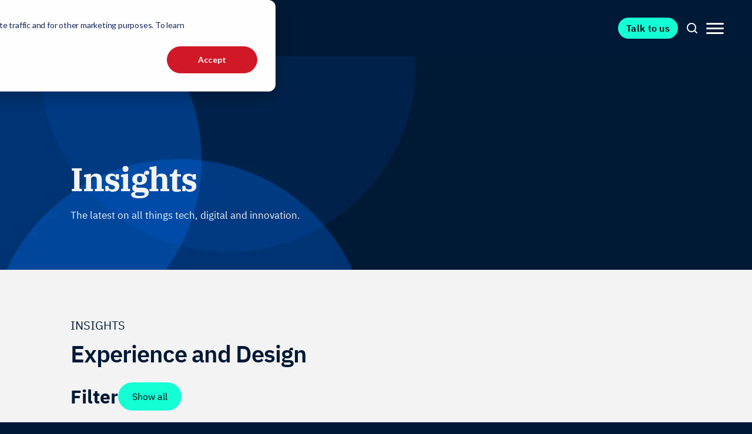

--- FILE ---
content_type: text/html; charset=UTF-8
request_url: https://clearpoint.digital/insights/tag/experience-and-design
body_size: 11994
content:
<!doctype html><html lang="en"><head>
    <meta charset="utf-8">
    <title>Insights | Experience and Design</title>
    
    <link rel="shortcut icon" href="https://clearpoint.digital/hubfs/favicon.png">
    <meta name="description" content="Experience and Design | The latest on all tech, digital and innovation.">
    <meta name="viewport" content="width=device-width, initial-scale=1">

    
    <meta property="og:description" content="Experience and Design | The latest on all tech, digital and innovation.">
    <meta property="og:title" content="Insights | Experience and Design">
    <meta name="twitter:description" content="Experience and Design | The latest on all tech, digital and innovation.">
    <meta name="twitter:title" content="Insights | Experience and Design">

    

    
    <style>
a.cta_button{-moz-box-sizing:content-box !important;-webkit-box-sizing:content-box !important;box-sizing:content-box !important;vertical-align:middle}.hs-breadcrumb-menu{list-style-type:none;margin:0px 0px 0px 0px;padding:0px 0px 0px 0px}.hs-breadcrumb-menu-item{float:left;padding:10px 0px 10px 10px}.hs-breadcrumb-menu-divider:before{content:'›';padding-left:10px}.hs-featured-image-link{border:0}.hs-featured-image{float:right;margin:0 0 20px 20px;max-width:50%}@media (max-width: 568px){.hs-featured-image{float:none;margin:0;width:100%;max-width:100%}}.hs-screen-reader-text{clip:rect(1px, 1px, 1px, 1px);height:1px;overflow:hidden;position:absolute !important;width:1px}
</style>

<link rel="stylesheet" href="https://clearpoint.digital/hubfs/hub_generated/module_assets/1/121984468854/1741852103906/module_global-mega-menu.min.css">


<style type="text/css">
    .nav-standard__bg-wrapper {
        background-color: var(--global-nav-background);
    }

    .menu-standard__bg-colour--invert {
        background-color: var(--global-nav-background--invert);
        color: #F1F1F1;
    }

    @media screen and (max-width: 960px) {
        .nav-standard__bg-wrapper {
            position: relative;
            z-index: 1000;
        }
    }

    .header-partials__inner-wrapper {
        display: flex;
        flex-direction: row;
        justify-content: space-between;
        align-items: center;
    }

    .nav-standard__img-wrapper {
        max-width: 240px;
        margin-top: 3px;
        height: auto;
    }

    .nav-standard__menu-content {
        display: flex;
        align-items: center;
        gap: 12px;
    }

    /* Use nested selectors to add block to the logo image and make the a tag properly wrap it */
    .nav-standard__img-wrapper>span>a {
        display: flex;
    }

    @media screen and (max-width: 960px) {
        .header-partials__inner-wrapper {
            margin-top: 32px;
            margin-bottom: 32px;
        }

        .nav-standard__img-wrapper {
            max-width: 180px;
        }

        .nav-standard__menu-content {
            flex-direction: row-reverse;
        }
    }

    /* Accessibility - Navigation skipper */
    .header__skip {
        height: 1px;
        left: -1000px;
        overflow: hidden;
        position: absolute;
        text-align: left;
        top: -1000px;
        width: 1px;
    }

    .header__skip:hover,
    .header__skip:focus,
    .header__skip:active {
        height: auto;
        left: 0;
        overflow: visible;
        top: 0;
        width: auto;
    }

    /* END Accessibility - Navigation skipper */
</style>


<link rel="stylesheet" href="https://clearpoint.digital/hubfs/hub_generated/template_assets/1/121984865422/1767756481522/template_blog.css">

<style>
    
        .divider__line {
            background: #001936;
            height: 1px;
        }
        
    
</style>

<link rel="stylesheet" href="https://clearpoint.digital/hubfs/hub_generated/module_assets/1/121984873842/1741852117340/module_call-out.min.css">
<link rel="stylesheet" href="https://clearpoint.digital/hubfs/hub_generated/module_assets/1/121983883430/1741852102621/module_global-footer.min.css">
<style>
  @font-face {
    font-family: "IBM Plex Sans";
    font-weight: 700;
    font-style: normal;
    font-display: swap;
    src: url("/_hcms/googlefonts/IBM_Plex_Sans/700.woff2") format("woff2"), url("/_hcms/googlefonts/IBM_Plex_Sans/700.woff") format("woff");
  }
  @font-face {
    font-family: "IBM Plex Sans";
    font-weight: 500;
    font-style: normal;
    font-display: swap;
    src: url("/_hcms/googlefonts/IBM_Plex_Sans/500.woff2") format("woff2"), url("/_hcms/googlefonts/IBM_Plex_Sans/500.woff") format("woff");
  }
  @font-face {
    font-family: "IBM Plex Sans";
    font-weight: 600;
    font-style: normal;
    font-display: swap;
    src: url("/_hcms/googlefonts/IBM_Plex_Sans/600.woff2") format("woff2"), url("/_hcms/googlefonts/IBM_Plex_Sans/600.woff") format("woff");
  }
  @font-face {
    font-family: "IBM Plex Sans";
    font-weight: 400;
    font-style: normal;
    font-display: swap;
    src: url("/_hcms/googlefonts/IBM_Plex_Sans/regular.woff2") format("woff2"), url("/_hcms/googlefonts/IBM_Plex_Sans/regular.woff") format("woff");
  }
  @font-face {
    font-family: "IBM Plex Sans";
    font-weight: 700;
    font-style: normal;
    font-display: swap;
    src: url("/_hcms/googlefonts/IBM_Plex_Sans/700.woff2") format("woff2"), url("/_hcms/googlefonts/IBM_Plex_Sans/700.woff") format("woff");
  }
  @font-face {
    font-family: "IBM Plex Serif";
    font-weight: 400;
    font-style: normal;
    font-display: swap;
    src: url("/_hcms/googlefonts/IBM_Plex_Serif/regular.woff2") format("woff2"), url("/_hcms/googlefonts/IBM_Plex_Serif/regular.woff") format("woff");
  }
  @font-face {
    font-family: "IBM Plex Serif";
    font-weight: 700;
    font-style: normal;
    font-display: swap;
    src: url("/_hcms/googlefonts/IBM_Plex_Serif/700.woff2") format("woff2"), url("/_hcms/googlefonts/IBM_Plex_Serif/700.woff") format("woff");
  }
  @font-face {
    font-family: "IBM Plex Serif";
    font-weight: 700;
    font-style: normal;
    font-display: swap;
    src: url("/_hcms/googlefonts/IBM_Plex_Serif/700.woff2") format("woff2"), url("/_hcms/googlefonts/IBM_Plex_Serif/700.woff") format("woff");
  }
</style>

    <script defer src="https://clearpoint.digital/hubfs/hub_generated/template_assets/1/121984873884/1767756478725/template_main.min.js"></script>

    
<!--  Added by GoogleAnalytics4 integration -->
<script>
var _hsp = window._hsp = window._hsp || [];
window.dataLayer = window.dataLayer || [];
function gtag(){dataLayer.push(arguments);}

var useGoogleConsentModeV2 = true;
var waitForUpdateMillis = 1000;


if (!window._hsGoogleConsentRunOnce) {
  window._hsGoogleConsentRunOnce = true;

  gtag('consent', 'default', {
    'ad_storage': 'denied',
    'analytics_storage': 'denied',
    'ad_user_data': 'denied',
    'ad_personalization': 'denied',
    'wait_for_update': waitForUpdateMillis
  });

  if (useGoogleConsentModeV2) {
    _hsp.push(['useGoogleConsentModeV2'])
  } else {
    _hsp.push(['addPrivacyConsentListener', function(consent){
      var hasAnalyticsConsent = consent && (consent.allowed || (consent.categories && consent.categories.analytics));
      var hasAdsConsent = consent && (consent.allowed || (consent.categories && consent.categories.advertisement));

      gtag('consent', 'update', {
        'ad_storage': hasAdsConsent ? 'granted' : 'denied',
        'analytics_storage': hasAnalyticsConsent ? 'granted' : 'denied',
        'ad_user_data': hasAdsConsent ? 'granted' : 'denied',
        'ad_personalization': hasAdsConsent ? 'granted' : 'denied'
      });
    }]);
  }
}

gtag('js', new Date());
gtag('set', 'developer_id.dZTQ1Zm', true);
gtag('config', 'G-1CZ08Y6JSP');
</script>
<script async src="https://www.googletagmanager.com/gtag/js?id=G-1CZ08Y6JSP"></script>

<!-- /Added by GoogleAnalytics4 integration -->

<!--  Added by GoogleTagManager integration -->
<script>
var _hsp = window._hsp = window._hsp || [];
window.dataLayer = window.dataLayer || [];
function gtag(){dataLayer.push(arguments);}

var useGoogleConsentModeV2 = true;
var waitForUpdateMillis = 1000;



var hsLoadGtm = function loadGtm() {
    if(window._hsGtmLoadOnce) {
      return;
    }

    if (useGoogleConsentModeV2) {

      gtag('set','developer_id.dZTQ1Zm',true);

      gtag('consent', 'default', {
      'ad_storage': 'denied',
      'analytics_storage': 'denied',
      'ad_user_data': 'denied',
      'ad_personalization': 'denied',
      'wait_for_update': waitForUpdateMillis
      });

      _hsp.push(['useGoogleConsentModeV2'])
    }

    (function(w,d,s,l,i){w[l]=w[l]||[];w[l].push({'gtm.start':
    new Date().getTime(),event:'gtm.js'});var f=d.getElementsByTagName(s)[0],
    j=d.createElement(s),dl=l!='dataLayer'?'&l='+l:'';j.async=true;j.src=
    'https://www.googletagmanager.com/gtm.js?id='+i+dl;f.parentNode.insertBefore(j,f);
    })(window,document,'script','dataLayer','GTM-59WP34VB');

    window._hsGtmLoadOnce = true;
};

_hsp.push(['addPrivacyConsentListener', function(consent){
  if(consent.allowed || (consent.categories && consent.categories.analytics)){
    hsLoadGtm();
  }
}]);

</script>

<!-- /Added by GoogleTagManager integration -->


<link rel="stylesheet" href="https://cdnjs.cloudflare.com/ajax/libs/font-awesome/4.7.0/css/font-awesome.min.css">
<!-- Google Tag Manager -->
<script>(function(w,d,s,l,i){w[l]=w[l]||[];w[l].push({'gtm.start':
new Date().getTime(),event:'gtm.js'});var f=d.getElementsByTagName(s)[0],
j=d.createElement(s),dl=l!='dataLayer'?'&l='+l:'';j.async=true;j.src=
'https://www.googletagmanager.com/gtm.js?id='+i+dl;f.parentNode.insertBefore(j,f);
})(window,document,'script','dataLayer','GTM-59WP34VB');</script>
<!-- End Google Tag Manager -->

<!-- Hotjar Tracking Code for ClearPoint -->
<script>
    (function(h,o,t,j,a,r){
        h.hj=h.hj||function(){(h.hj.q=h.hj.q||[]).push(arguments)};
        h._hjSettings={hjid:4994132,hjsv:6};
        a=o.getElementsByTagName('head')[0];
        r=o.createElement('script');r.async=1;
        r.src=t+h._hjSettings.hjid+j+h._hjSettings.hjsv;
        a.appendChild(r);
    })(window,document,'https://static.hotjar.com/c/hotjar-','.js?sv=');
</script>

<script type="text/javascript">
    (function(c,l,a,r,i,t,y){
        c[a]=c[a]||function(){(c[a].q=c[a].q||[]).push(arguments)};
        t=l.createElement(r);t.async=1;t.src="https://www.clarity.ms/tag/"+i;
        y=l.getElementsByTagName(r)[0];y.parentNode.insertBefore(t,y);
    })(window, document, "clarity", "script", "v0l3f1t9e9");
</script>
<meta property="og:url" content="https://clearpoint.digital/insights/tag/experience-and-design">
<meta property="og:type" content="blog">
<meta name="twitter:card" content="summary">
<link rel="alternate" type="application/rss+xml" href="https://clearpoint.digital/insights/rss.xml">
<meta name="twitter:domain" content="clearpoint.digital">
<script src="//platform.linkedin.com/in.js" type="text/javascript">
    lang: en_US
</script>

<meta http-equiv="content-language" content="en">






    
    
    <link rel="stylesheet" href="https://clearpoint.digital/hubfs/hub_generated/template_assets/1/121984926767/1767756480495/template_theme.min.css" preload="true" id="theme-css">
    <link rel="stylesheet" href="https://clearpoint.digital/hubfs/hub_generated/template_assets/1/121984906282/1767756485553/template_main.min.css" preload="false" id="main-css">
    
    

    <script>
      /* beautify ignore:start */
      function PageReady(t){window.addEventListener("load",t(),!1)}function
      DomReady(t){["interactive","complete"].indexOf(document.readyState)>=0?t():document.addEventListener("DOMContentLoaded",t,!1)}const
      SITE_ROOT=window.location.origin+"/",API_ROOT="https://"+window.location.host+"/_hcms/api/",COOKIE_PREFIX="4680098_";
      /* beautify ignore:end */
    </script>


  <meta name="generator" content="HubSpot"></head>

  <body>
<!--  Added by GoogleTagManager integration -->
<noscript><iframe src="https://www.googletagmanager.com/ns.html?id=GTM-59WP34VB" height="0" width="0" style="display:none;visibility:hidden"></iframe></noscript>

<!-- /Added by GoogleTagManager integration -->

    <div class="body-wrapper system-body-wrapper   hs-content-id-124070208183 hs-blog-listing hs-blog-id-124070208182">
      
      <div data-global-resource-path="clp-custom-theme-2023/templates/partials/header.html">





<header class="nav-standard__bg-wrapper nav-down menu--full-height js-menu-standard__outer-wrapper  menu-mega__outer-wrapper--blog-tag-page">
    <div class="content-wrapper header-partials__inner-wrapper">
        <a href="#main-content" class="header__skip">Skip to content</a>
        


        <div class="nav-standard__img-wrapper">
            
  






















  
  <span id="hs_cos_wrapper_site_logo_hs_logo_widget" class="hs_cos_wrapper hs_cos_wrapper_widget hs_cos_wrapper_type_logo" style="" data-hs-cos-general-type="widget" data-hs-cos-type="logo"><a href="https://clearpoint.digital/" id="hs-link-site_logo_hs_logo_widget" style="border-width:0px;border:0px;"><img src="https://clearpoint.digital/hubfs/CLP%20Website%20Assets/Logo/ClearPoint_Logo_White.svg" class="hs-image-widget " height="46" style="height: auto;width:240px;border-width:0px;border:0px;" width="240" alt="ClearPoint Logo" title="ClearPoint Logo"></a></span>

        </div>

        <div class="nav-standard__menu-content">
            
            





<div class="menu-mega__cta-items-wrapper desktop-only">
    







<a class="cta-item null button button--nav" href="https://clearpoint.digital/contact">

    
    <span>
        Talk to us
    </span>
    
</a>




</div>



<div class="menu-mega__search-wrapper desktop-only">
    
    <button class="no-button nav-standard__search-button js-nav-search-button menu-item" aria-label="Search Button">
        
        <svg xmlns="http://www.w3.org/2000/svg" width="24" height="24" viewbox="0 0 24 24" fill="none">
            <path d="M11 17C12.1462 17 13.1754 16.7427 14.0877 16.2281C15 15.7018 15.7134 14.9825 16.2281 14.0702C16.7427 13.1579 17 12.1345 17 11C17 9.8538 16.7427 8.82456 16.2281 7.91228C15.7134 7 15 6.28655 14.0877 5.77193C13.1754 5.25731 12.1462 5 11 5C9.8655 5 8.84211 5.25731 7.92982 5.77193C7.01754 6.28655 6.29825 7 5.77193 7.91228C5.25731 8.82456 5 9.8538 5 11C5 12.1345 5.25731 13.1579 5.77193 14.0702C6.29825 14.9825 7.01754 15.7018 7.92982 16.2281C8.84211 16.7427 9.8655 17 11 17ZM11 19C9.54971 19 8.21053 18.6433 6.98246 17.9298C5.75439 17.2164 4.78363 16.2456 4.07018 15.0175C3.35673 13.7895 3 12.4503 3 11C3 9.53801 3.35673 8.19883 4.07018 6.98246C4.78363 5.75439 5.75439 4.78363 6.98246 4.07018C8.21053 3.35673 9.54971 3 11 3C12.462 3 13.8012 3.35673 15.0175 4.07018C16.2456 4.78363 17.2164 5.75439 17.9298 6.98246C18.6433 8.21053 19 9.54971 19 11C19 12.4503 18.6433 13.7895 17.9298 15.0175C17.2164 16.2456 16.2456 17.2164 15.0175 17.9298C13.7895 18.6433 12.4503 19 11 19ZM20.7018 19.2982C20.9006 19.4737 21 19.7076 21 20C21 20.269 20.9006 20.5029 20.7018 20.7018C20.5146 20.9006 20.2807 21 20 21C19.7193 21 19.4854 20.9006 19.2982 20.7018L15.2982 16.7018C15.0994 16.5263 15 16.2924 15 16C15 15.7193 15.0994 15.4854 15.2982 15.2982C15.4971 15.0994 15.731 15 16 15C16.2924 15 16.5263 15.0994 16.7018 15.2982L20.7018 19.2982Z" fill="white" />
        </svg>
    </button>
    <div class="nav-standard__search-input-container">
        
    <div class="nav-standard__search-wrapper nav-standard__search-wrapper--hidden js-search-wrapper">
        <form class="nav-standard__search-form" action="/hs-search-results">
            
            <input type="text" class="nav-standard__search-input" name="term" autocomplete="off" aria-label="Search" placeholder="Search">
            
            <input type="hidden" name="type" value="SITE_PAGE">
            
            
            <input type="hidden" name="type" value="LANDING_PAGE">
            
            
            <input type="hidden" name="type" value="BLOG_POST">
            
            <input type="hidden" name="type" value="LISTING_PAGE">
            
            <input type="hidden" name="type" value="KNOWLEDGE_ARTICLE">
            
            <button class="nav-standard__search-form-icon" aria-label="Search"><svg xmlns="http://www.w3.org/2000/svg" width="24" height="24" viewbox="0 0 24 24" fill="none">
            <path d="M11 17C12.1462 17 13.1754 16.7427 14.0877 16.2281C15 15.7018 15.7134 14.9825 16.2281 14.0702C16.7427 13.1579 17 12.1345 17 11C17 9.8538 16.7427 8.82456 16.2281 7.91228C15.7134 7 15 6.28655 14.0877 5.77193C13.1754 5.25731 12.1462 5 11 5C9.8655 5 8.84211 5.25731 7.92982 5.77193C7.01754 6.28655 6.29825 7 5.77193 7.91228C5.25731 8.82456 5 9.8538 5 11C5 12.1345 5.25731 13.1579 5.77193 14.0702C6.29825 14.9825 7.01754 15.7018 7.92982 16.2281C8.84211 16.7427 9.8655 17 11 17ZM11 19C9.54971 19 8.21053 18.6433 6.98246 17.9298C5.75439 17.2164 4.78363 16.2456 4.07018 15.0175C3.35673 13.7895 3 12.4503 3 11C3 9.53801 3.35673 8.19883 4.07018 6.98246C4.78363 5.75439 5.75439 4.78363 6.98246 4.07018C8.21053 3.35673 9.54971 3 11 3C12.462 3 13.8012 3.35673 15.0175 4.07018C16.2456 4.78363 17.2164 5.75439 17.9298 6.98246C18.6433 8.21053 19 9.54971 19 11C19 12.4503 18.6433 13.7895 17.9298 15.0175C17.2164 16.2456 16.2456 17.2164 15.0175 17.9298C13.7895 18.6433 12.4503 19 11 19ZM20.7018 19.2982C20.9006 19.4737 21 19.7076 21 20C21 20.269 20.9006 20.5029 20.7018 20.7018C20.5146 20.9006 20.2807 21 20 21C19.7193 21 19.4854 20.9006 19.2982 20.7018L15.2982 16.7018C15.0994 16.5263 15 16.2924 15 16C15 15.7193 15.0994 15.4854 15.2982 15.2982C15.4971 15.0994 15.731 15 16 15C16.2924 15 16.5263 15.0994 16.7018 15.2982L20.7018 19.2982Z" />
        </svg></button>
            <button class="nav-standard__search-form-close-icon desktop-only js-close-search-form" aria-label="Close Search">
                <svg xmlns="http://www.w3.org/2000/svg" width="32" height="32" viewbox="0 0 24 24" fill="none" stroke="currentColor" stroke-width="2" stroke-linecap="round" stroke-linejoin="round" class="feather feather-x">
                    <line x1="18" y1="6" x2="6" y2="18" />
                    <line x1="6" y1="6" x2="18" y2="18" />
                </svg>
                <span>CLOSE</span>
            </button>
        </form>
        <ul class="nav-standard__search-results-wrapper js-search-results-wrapper">
            <li class="nav-standard__search-results-title" id="results-for">Results:</li>
        </ul>
    </div>
    
    </div>

</div>



<div class="menu-mega__outer-wrapper">
    <nav class="menu-mega__content-wrapper" aria-label="Main Menu">
        <ul role="menu" class="nav-mega__list-wrapper js-nav-mega__list-wrapper nav-mega__list-wrapper--hidden">
            <li class="menu-mega-opener__logo-item">
                <img src="https://clearpoint.digital/hubfs/CLP%20Website%20Assets/Logo/ClearPoint_Logo_White.svg" alt="">

                <button aria-label="menu close button" class="nav-mega__button js-nav-mega__button-x nav-mega__button-x nav-mega__button-x--hidden">
                    <svg xmlns="http://www.w3.org/2000/svg" width="32" height="32" viewbox="0 0 24 24" fill="none" stroke="currentColor" stroke-width="2" stroke-linecap="round" stroke-linejoin="round" class="feather feather-x">
                        <line x1="18" y1="6" x2="6" y2="18" />
                        <line x1="6" y1="6" x2="18" y2="18" /></svg>
                </button>
            </li>
            
            <div class="menu-mega__search-wrapper mobile-only">
            
                <div class="nav-standard__search-input-container">
                    
    <div class="nav-standard__search-wrapper nav-standard__search-wrapper--hidden js-search-wrapper">
        <form class="nav-standard__search-form" action="/hs-search-results">
            
            <input type="text" class="nav-standard__search-input" name="term" autocomplete="off" aria-label="Search" placeholder="Search">
            
            <input type="hidden" name="type" value="SITE_PAGE">
            
            
            <input type="hidden" name="type" value="LANDING_PAGE">
            
            
            <input type="hidden" name="type" value="BLOG_POST">
            
            <input type="hidden" name="type" value="LISTING_PAGE">
            
            <input type="hidden" name="type" value="KNOWLEDGE_ARTICLE">
            
            <button class="nav-standard__search-form-icon" aria-label="Search"><svg xmlns="http://www.w3.org/2000/svg" width="24" height="24" viewbox="0 0 24 24" fill="none">
            <path d="M11 17C12.1462 17 13.1754 16.7427 14.0877 16.2281C15 15.7018 15.7134 14.9825 16.2281 14.0702C16.7427 13.1579 17 12.1345 17 11C17 9.8538 16.7427 8.82456 16.2281 7.91228C15.7134 7 15 6.28655 14.0877 5.77193C13.1754 5.25731 12.1462 5 11 5C9.8655 5 8.84211 5.25731 7.92982 5.77193C7.01754 6.28655 6.29825 7 5.77193 7.91228C5.25731 8.82456 5 9.8538 5 11C5 12.1345 5.25731 13.1579 5.77193 14.0702C6.29825 14.9825 7.01754 15.7018 7.92982 16.2281C8.84211 16.7427 9.8655 17 11 17ZM11 19C9.54971 19 8.21053 18.6433 6.98246 17.9298C5.75439 17.2164 4.78363 16.2456 4.07018 15.0175C3.35673 13.7895 3 12.4503 3 11C3 9.53801 3.35673 8.19883 4.07018 6.98246C4.78363 5.75439 5.75439 4.78363 6.98246 4.07018C8.21053 3.35673 9.54971 3 11 3C12.462 3 13.8012 3.35673 15.0175 4.07018C16.2456 4.78363 17.2164 5.75439 17.9298 6.98246C18.6433 8.21053 19 9.54971 19 11C19 12.4503 18.6433 13.7895 17.9298 15.0175C17.2164 16.2456 16.2456 17.2164 15.0175 17.9298C13.7895 18.6433 12.4503 19 11 19ZM20.7018 19.2982C20.9006 19.4737 21 19.7076 21 20C21 20.269 20.9006 20.5029 20.7018 20.7018C20.5146 20.9006 20.2807 21 20 21C19.7193 21 19.4854 20.9006 19.2982 20.7018L15.2982 16.7018C15.0994 16.5263 15 16.2924 15 16C15 15.7193 15.0994 15.4854 15.2982 15.2982C15.4971 15.0994 15.731 15 16 15C16.2924 15 16.5263 15.0994 16.7018 15.2982L20.7018 19.2982Z" />
        </svg></button>
            <button class="nav-standard__search-form-close-icon desktop-only js-close-search-form" aria-label="Close Search">
                <svg xmlns="http://www.w3.org/2000/svg" width="32" height="32" viewbox="0 0 24 24" fill="none" stroke="currentColor" stroke-width="2" stroke-linecap="round" stroke-linejoin="round" class="feather feather-x">
                    <line x1="18" y1="6" x2="6" y2="18" />
                    <line x1="6" y1="6" x2="18" y2="18" />
                </svg>
                <span>CLOSE</span>
            </button>
        </form>
        <ul class="nav-standard__search-results-wrapper js-search-results-wrapper">
            <li class="nav-standard__search-results-title" id="results-for">Results:</li>
        </ul>
    </div>
    
                </div>
            

            </div>
            <div class="menu-mega_items-wrapper">

            
            
            <li class="menu-mega-opener">
                
                <div class="mega-menu__menu-link-icon-item">
                    <span class="menu-item no-link">Services</span>
                    

                    
                </div>
                
                
                <div class="menu-mega-item__content">      
                    <div class="menu-mega-item__navigation">
                        
                        <ul class="menu-mega-item__navigation-submenu ">
                            
                            





<li class="nav-mega__list-item ">
    <span class="nav-mega__submenu-icon-wrapper">
        <a href="https://clearpoint.digital/services/consulting-and-digital-services" role="menuitem" class="nav-mega__link-item   ">
            Consulting and Digital Services
        </a>
    </span>
</li>

                            
                            





<li class="nav-mega__list-item ">
    <span class="nav-mega__submenu-icon-wrapper">
        <a href="https://clearpoint.digital/services/experience-and-design" role="menuitem" class="nav-mega__link-item   ">
            Experience and Design
        </a>
    </span>
</li>

                            
                            





<li class="nav-mega__list-item ">
    <span class="nav-mega__submenu-icon-wrapper">
        <a href="https://clearpoint.digital/services/artificial-intelligence" role="menuitem" class="nav-mega__link-item   ">
            Artificial Intelligence
        </a>
    </span>
</li>

                            
                            





<li class="nav-mega__list-item ">
    <span class="nav-mega__submenu-icon-wrapper">
        <a href="https://clearpoint.digital/services/software-engineering" role="menuitem" class="nav-mega__link-item   ">
            Software Engineering
        </a>
    </span>
</li>

                            
                            





<li class="nav-mega__list-item ">
    <span class="nav-mega__submenu-icon-wrapper">
        <a href="https://clearpoint.digital/services/platforms-and-cloud" role="menuitem" class="nav-mega__link-item   ">
            Platforms and Cloud
        </a>
    </span>
</li>

                            
                            





<li class="nav-mega__list-item ">
    <span class="nav-mega__submenu-icon-wrapper">
        <a href="https://clearpoint.digital/services/data-and-insights" role="menuitem" class="nav-mega__link-item   ">
            Data and Insights
        </a>
    </span>
</li>

                            
                        </ul>
                    </div>
                </div>
                
            </li>
        
            
            
            <li class="menu-mega-opener">
                
                <div class="mega-menu__menu-link-icon-item">
                    <span class="menu-item no-link">Industries</span>
                    

                    
                </div>
                
                
                <div class="menu-mega-item__content">      
                    <div class="menu-mega-item__navigation">
                        
                        <ul class="menu-mega-item__navigation-submenu menu-mega-item__navigation-submenu--column">
                            
                            





<li class="nav-mega__list-item ">
    <span class="nav-mega__submenu-icon-wrapper">
        <a href="https://clearpoint.digital/industries/financial-services" role="menuitem" class="nav-mega__link-item   ">
            Financial Services
        </a>
    </span>
</li>

                            
                            





<li class="nav-mega__list-item ">
    <span class="nav-mega__submenu-icon-wrapper">
        <a href="https://clearpoint.digital/industries/retail" role="menuitem" class="nav-mega__link-item   ">
            Retail
        </a>
    </span>
</li>

                            
                            





<li class="nav-mega__list-item ">
    <span class="nav-mega__submenu-icon-wrapper">
        <a href="https://clearpoint.digital/industries/saas" role="menuitem" class="nav-mega__link-item   ">
            SaaS
        </a>
    </span>
</li>

                            
                            





<li class="nav-mega__list-item ">
    <span class="nav-mega__submenu-icon-wrapper">
        <a href="https://clearpoint.digital/industries/public-sector" role="menuitem" class="nav-mega__link-item   ">
            Public Sector
        </a>
    </span>
</li>

                            
                        </ul>
                    </div>
                </div>
                
            </li>
        
            
            
            <li class="menu-mega-opener">
                
                <div class="mega-menu__menu-link-icon-item">
                    <span class="menu-item no-link">Our work</span>
                    

                    
                </div>
                
                
                <div class="menu-mega-item__content">      
                    <div class="menu-mega-item__navigation">
                        
                        <ul class="menu-mega-item__navigation-submenu menu-mega-item__navigation-submenu--column">
                            
                            





<li class="nav-mega__list-item ">
    <span class="nav-mega__submenu-icon-wrapper">
        <a href="https://clearpoint.digital/success-stories" role="menuitem" class="nav-mega__link-item   ">
            Customer success
        </a>
    </span>
</li>

                            
                        </ul>
                    </div>
                </div>
                
            </li>
        
            
            
            <li class="menu-mega-opener">
                
                <div class="mega-menu__menu-link-icon-item">
                    <span class="menu-item no-link">About</span>
                    

                    
                </div>
                
                
                <div class="menu-mega-item__content">      
                    <div class="menu-mega-item__navigation">
                        
                        <ul class="menu-mega-item__navigation-submenu menu-mega-item__navigation-submenu--column">
                            
                            





<li class="nav-mega__list-item ">
    <span class="nav-mega__submenu-icon-wrapper">
        <a href="https://clearpoint.digital/about" role="menuitem" class="nav-mega__link-item   ">
            Who we are
        </a>
    </span>
</li>

                            
                            





<li class="nav-mega__list-item ">
    <span class="nav-mega__submenu-icon-wrapper">
        <a href="https://clearpoint.digital/services/our-partners" role="menuitem" class="nav-mega__link-item   ">
            Our Partners
        </a>
    </span>
</li>

                            
                            





<li class="nav-mega__list-item ">
    <span class="nav-mega__submenu-icon-wrapper">
        <a href="https://clearpoint.digital/careers" role="menuitem" class="nav-mega__link-item   ">
            Careers
        </a>
    </span>
</li>

                            
                        </ul>
                    </div>
                </div>
                
            </li>
        
            
            
            <li class="menu-mega-opener">
                
                <div class="mega-menu__menu-link-icon-item">
                    <span class="menu-item no-link">Insights</span>
                    

                    
                </div>
                
                
                <div class="menu-mega-item__content">      
                    <div class="menu-mega-item__navigation">
                        
                        <ul class="menu-mega-item__navigation-submenu menu-mega-item__navigation-submenu--column">
                            
                            





<li class="nav-mega__list-item ">
    <span class="nav-mega__submenu-icon-wrapper">
        <a href="https://clearpoint.digital/insights" role="menuitem" class="nav-mega__link-item   ">
            Blog
        </a>
    </span>
</li>

                            
                            





<li class="nav-mega__list-item ">
    <span class="nav-mega__submenu-icon-wrapper">
        <a href="https://clearpoint.digital/unlock" role="menuitem" class="nav-mega__link-item   ">
            Podcast
        </a>
    </span>
</li>

                            
                        </ul>
                    </div>
                </div>
                
            </li>
        
            
            
            <li>
                
                <div class="mega-menu__menu-link-icon-item">
                    <a role="menu-item" class="menu-item" href="https://clearpoint.digital/contact" target="_self">Contact
                    </a>
                    
                </div>
                
                
            </li>
        
            
            </div>
            
            <div class="menu-mega__cta-items-wrapper mobile-only">
                







<a class="cta-item null button button--nav" href="https://clearpoint.digital/contact">

    
    <span>
        Talk to us
    </span>
    
</a>




            </div>
            
        </ul>
        <button aria-label="menu open button" class="nav-mega__button js-nav-mega__button-hamburger nav-mega__button-hamburger">
            <img src="https://clearpoint.digital/hubfs/CLP%20Website%20Assets/Icons/hamburger-menu-white.svg" alt="White Hamburger Menu" class="nav-mega__hamburger-icon">
        </button>

    </nav>
</div>



            

        </div>
    </div>

    
</header>





</div>
      

      
<main id="main-content" class="body-container-wrapper" data-blog-listing-page>
    <div class="body-container blog-listing__outer-wrapper">

        
        <div id="hs_cos_wrapper_module_16655374984065" class="hs_cos_wrapper hs_cos_wrapper_widget hs_cos_wrapper_type_module" style="" data-hs-cos-general-type="widget" data-hs-cos-type="module">













<section class="base__outer-wrapper blog-intro__wrapper text-light " id="module_16655374984065">
    







<picture class="bg-media__picture  ">
    <source srcset="https://4680098.fs1.hubspotusercontent-na1.net/hub/4680098/hubfs/Website%20Header%20Images/Success%20stories%20Header.png?length=1920&amp;name=Success%20stories%20Header.png" media="(min-width: 1900px)">
    <source srcset="https://4680098.fs1.hubspotusercontent-na1.net/hub/4680098/hubfs/Website%20Header%20Images/Success%20stories%20Header.png?length=1280&amp;name=Success%20stories%20Header.png" media="(min-width: 1280px)">
    <source srcset="https://4680098.fs1.hubspotusercontent-na1.net/hub/4680098/hubfs/Website%20Header%20Images/Success%20stories%20Header.png?length=620&amp;name=Success%20stories%20Header.png" media="(min-width: 640px)">
    <img class="base__bg-img" src="https://clearpoint.digital/hubfs/Website%20Header%20Images/Success%20stories%20Header.png" alt="Success stories Header" title="Success stories Header" loading="auto" style="">
</picture>


    <div class="base__inner-wrapper content-wrapper vertical-padding-m text-left">
        <div class="base__custom-content rich-text rich-text--full-width">

            

<div class="module-title">
    
    
    







<h1 class="title title--xxl title--hover-parent " id="insights">
    
    Insights
</h1>


    
</div>


<div class="text">
    The latest on all things tech, digital and innovation.
</div>



            
        </div>
        
    </div>
</section></div>
        

        

        
        <div id="hs_cos_wrapper_module_16655354975062" class="hs_cos_wrapper hs_cos_wrapper_widget hs_cos_wrapper_type_module" style="" data-hs-cos-general-type="widget" data-hs-cos-type="module">























 


<section class="base__outer-wrapper bg-colour--secondary-100 text-dark " id="module_16655354975062">
    








    <div class="base__inner-wrapper content-wrapper vertical-padding-m text-left">

        
        

        
        
        
        
        
        
        
        
        
        
        
        
        
        
        
        <div class="module-title">
            
            <div class="eyebrow-title">Insights</div>
            
            <h2 class="title title--xl title--hover-parent " id="experience-and-design">
    
    Experience and Design
</h2>
        </div>
        
        
        
        <div class="base__custom-content inherit">
            <div class="blog-tags__wrapper">
                <div class="blog-tags__heading">
                    <h3>Filter</h3>
                    <a href="https://clearpoint.digital/insights" class="blog-tags__view-all">Show all</a>
                </div>
                
    
    <div class="blog-tags ">
        
            <ul class="blog-tags__list">
                    
                    
                        
                    
                    
                    <li class="blog-tags__list__item" data-filter="Software Engineering">
                        <a class="blog-tags__list__item__link  " href="https://clearpoint.digital/insights/tag/software-engineering" rel="tag" alt="View posts tagged with 'Software Engineering'" title="View posts tagged with 'Software Engineering'">Software Engineering</a>
                    </li>
                
                    
                    
                        
                    
                    
                    <li class="blog-tags__list__item" data-filter="Artificial Intelligence">
                        <a class="blog-tags__list__item__link  " href="https://clearpoint.digital/insights/tag/artificial-intelligence" rel="tag" alt="View posts tagged with 'Artificial Intelligence'" title="View posts tagged with 'Artificial Intelligence'">Artificial Intelligence</a>
                    </li>
                
                    
                    
                        
                    
                    
                    <li class="blog-tags__list__item" data-filter="Consulting and Digital Services">
                        <a class="blog-tags__list__item__link  " href="https://clearpoint.digital/insights/tag/consulting-and-digital-services" rel="tag" alt="View posts tagged with 'Consulting and Digital Services'" title="View posts tagged with 'Consulting and Digital Services'">Consulting and Digital Services</a>
                    </li>
                
                    
                    
                        
                    
                    
                    <li class="blog-tags__list__item" data-filter="Platforms and Cloud">
                        <a class="blog-tags__list__item__link  " href="https://clearpoint.digital/insights/tag/platforms-and-cloud" rel="tag" alt="View posts tagged with 'Platforms and Cloud'" title="View posts tagged with 'Platforms and Cloud'">Platforms and Cloud</a>
                    </li>
                
                    
                    
                        
                    
                    
                    <li class="blog-tags__list__item" data-filter="Experience and Design">
                        <a class="blog-tags__list__item__link  blog-tags__list__item__link--active" href="https://clearpoint.digital/insights/tag/experience-and-design" rel="tag" alt="View posts tagged with 'Experience and Design'" title="View posts tagged with 'Experience and Design'">Experience and Design</a>
                    </li>
                
                    
                    
                        
                    
                    
                    <li class="blog-tags__list__item" data-filter="News">
                        <a class="blog-tags__list__item__link  " href="https://clearpoint.digital/insights/tag/news" rel="tag" alt="View posts tagged with 'News'" title="View posts tagged with 'News'">News</a>
                    </li>
                
                    
                    
                        
                    
                    
                    <li class="blog-tags__list__item" data-filter="Data and Insights">
                        <a class="blog-tags__list__item__link  " href="https://clearpoint.digital/insights/tag/data-and-insights" rel="tag" alt="View posts tagged with 'Data and Insights'" title="View posts tagged with 'Data and Insights'">Data and Insights</a>
                    </li>
                
                    
                    
                        
                    
                    
                    <li class="blog-tags__list__item" data-filter="Financial Services">
                        <a class="blog-tags__list__item__link  " href="https://clearpoint.digital/insights/tag/financial-services" rel="tag" alt="View posts tagged with 'Financial Services'" title="View posts tagged with 'Financial Services'">Financial Services</a>
                    </li>
                
            </ul>
        
    </div>
                <div class="blog-tags__bottom-border"></div>
            </div>

            <div class="blog_cards_wrapper">
                <div class="blog_cards_wrapper__inner_wrapper blog_cards--grid-col-3" data-infinite-scroll="{ &quot;path&quot;: &quot;.pagination__next&quot;, &quot;append&quot;: &quot;.blog_post_card&quot;, &quot;history&quot;: true, &quot;hideNav&quot;: &quot;.blog-pagination&quot;, &quot;status&quot;: &quot;.page-load-status&quot;}">
                    <article class="blog_post_card   text-light" data-blog-card="true">
    <div class="blog_post_card__image-wrapper  ">
        <a class="blog_post_card__post-link" href="https://clearpoint.digital/insights/ai-moves-fast-but-customer-insight-still-leads-the-way">
            
            
            
            
            
            
            
            <picture>
        
        
            
            <source srcset="https://4680098.fs1.hubspotusercontent-na1.net/hub/4680098/hubfs/ClearpointBrandPhotoshoot-267.jpeg?length=1440&amp;name=ClearpointBrandPhotoshoot-267.jpeg" media="(max-width: 320px)">
            
        
            
            <source srcset="https://4680098.fs1.hubspotusercontent-na1.net/hub/4680098/hubfs/ClearpointBrandPhotoshoot-267.jpeg?length=1440&amp;name=ClearpointBrandPhotoshoot-267.jpeg" media="(max-width: 560px)">
            
        
            
            <source srcset="https://4680098.fs1.hubspotusercontent-na1.net/hub/4680098/hubfs/ClearpointBrandPhotoshoot-267.jpeg?length=1440&amp;name=ClearpointBrandPhotoshoot-267.jpeg" media="(max-width: 960px)">
            
        
            
            <source srcset="https://4680098.fs1.hubspotusercontent-na1.net/hub/4680098/hubfs/ClearpointBrandPhotoshoot-267.jpeg?length=684&amp;name=ClearpointBrandPhotoshoot-267.jpeg" media="(max-width: 1024px)">
            
        
            
            <source srcset="https://4680098.fs1.hubspotusercontent-na1.net/hub/4680098/hubfs/ClearpointBrandPhotoshoot-267.jpeg?length=1440&amp;name=ClearpointBrandPhotoshoot-267.jpeg" media="(max-width: 1280px)">
            
        
            
            <source srcset="https://4680098.fs1.hubspotusercontent-na1.net/hub/4680098/hubfs/ClearpointBrandPhotoshoot-267.jpeg?length=1440&amp;name=ClearpointBrandPhotoshoot-267.jpeg" media="(max-width: 1440px)">
            
                
                <source srcset="https://4680098.fs1.hubspotusercontent-na1.net/hub/4680098/hubfs/ClearpointBrandPhotoshoot-267.jpeg?length=1440&amp;name=ClearpointBrandPhotoshoot-267.jpeg" media="(min-width: 1441px)" k>
            
        
        <img src="https://clearpoint.digital/hubfs/ClearpointBrandPhotoshoot-267.jpeg" class="blog_post_card__image-wrapper__image blog_post_card__image-wrapper__image--tall" alt="AI moves fast, but customer insight still leads the way" title="AI moves fast, but customer insight still leads the way" width="100%" loading="lazy">
    
    </picture>
            
        </a>
    </div>

    <div class="blog_post_card__body">
        <div class="blog_post_card__header">
            <p class="blog-card-eyebrow">
                
            </p>
            <h4 class="blog_post_card__header__title">
                <a href="https://clearpoint.digital/insights/ai-moves-fast-but-customer-insight-still-leads-the-way" class="blog-post-card__title-link" style="text-decoration:none">
                    <span class="blog-post-card__link">
                    AI moves fast, but customer insight still leads the way
                    </span>
                    
                    <svg class="blog-post-card__icon" xmlns="http://www.w3.org/2000/svg" width="27" height="17" viewbox="0 0 27 17" fill="none">
                        <path d="M18.4949 0.0292969L16.3785 2.15558L21.2839 7.03803L0.876343 7.05856L0.879362 10.0586L21.231 10.0381L16.4083 14.8834L18.5346 16.9998L27 8.4947L18.4949 0.0292969Z" fill="white" />
                    </svg>
                </a>
            </h4>
        </div></div><div class="roundel-overlay"></div>
    <div class="image-overlay image-overlay--primary"></div>
</article>

                    <article class="blog_post_card   text-light" data-blog-card="true">
    <div class="blog_post_card__image-wrapper  ">
        <a class="blog_post_card__post-link" href="https://clearpoint.digital/insights/what-we-heard-at-the-m2-ai-summit-5-takeaways-for-digital-teams">
            
            
            
            
            
            
            
            <picture>
        
        
            
            <source srcset="https://4680098.fs1.hubspotusercontent-na1.net/hub/4680098/hubfs/ClearpointBrandPhotoshoot-736.jpg?length=1440&amp;name=ClearpointBrandPhotoshoot-736.jpg" media="(max-width: 320px)">
            
        
            
            <source srcset="https://4680098.fs1.hubspotusercontent-na1.net/hub/4680098/hubfs/ClearpointBrandPhotoshoot-736.jpg?length=1440&amp;name=ClearpointBrandPhotoshoot-736.jpg" media="(max-width: 560px)">
            
        
            
            <source srcset="https://4680098.fs1.hubspotusercontent-na1.net/hub/4680098/hubfs/ClearpointBrandPhotoshoot-736.jpg?length=1440&amp;name=ClearpointBrandPhotoshoot-736.jpg" media="(max-width: 960px)">
            
        
            
            <source srcset="https://4680098.fs1.hubspotusercontent-na1.net/hub/4680098/hubfs/ClearpointBrandPhotoshoot-736.jpg?length=684&amp;name=ClearpointBrandPhotoshoot-736.jpg" media="(max-width: 1024px)">
            
        
            
            <source srcset="https://4680098.fs1.hubspotusercontent-na1.net/hub/4680098/hubfs/ClearpointBrandPhotoshoot-736.jpg?length=1440&amp;name=ClearpointBrandPhotoshoot-736.jpg" media="(max-width: 1280px)">
            
        
            
            <source srcset="https://4680098.fs1.hubspotusercontent-na1.net/hub/4680098/hubfs/ClearpointBrandPhotoshoot-736.jpg?length=1440&amp;name=ClearpointBrandPhotoshoot-736.jpg" media="(max-width: 1440px)">
            
                
                <source srcset="https://4680098.fs1.hubspotusercontent-na1.net/hub/4680098/hubfs/ClearpointBrandPhotoshoot-736.jpg?length=1440&amp;name=ClearpointBrandPhotoshoot-736.jpg" media="(min-width: 1441px)" k>
            
        
        <img src="https://clearpoint.digital/hubfs/ClearpointBrandPhotoshoot-736.jpg" class="blog_post_card__image-wrapper__image blog_post_card__image-wrapper__image--tall" alt="What we heard at the M2 AI Summit: five takeaways for digital teams" title="What we heard at the M2 AI Summit: five takeaways for digital teams" width="100%" loading="lazy">
    
    </picture>
            
        </a>
    </div>

    <div class="blog_post_card__body">
        <div class="blog_post_card__header">
            <p class="blog-card-eyebrow">
                
            </p>
            <h4 class="blog_post_card__header__title">
                <a href="https://clearpoint.digital/insights/what-we-heard-at-the-m2-ai-summit-5-takeaways-for-digital-teams" class="blog-post-card__title-link" style="text-decoration:none">
                    <span class="blog-post-card__link">
                    What we heard at the M2 AI Summit: five takeaways for digital teams
                    </span>
                    
                    <svg class="blog-post-card__icon" xmlns="http://www.w3.org/2000/svg" width="27" height="17" viewbox="0 0 27 17" fill="none">
                        <path d="M18.4949 0.0292969L16.3785 2.15558L21.2839 7.03803L0.876343 7.05856L0.879362 10.0586L21.231 10.0381L16.4083 14.8834L18.5346 16.9998L27 8.4947L18.4949 0.0292969Z" fill="white" />
                    </svg>
                </a>
            </h4>
        </div></div><div class="roundel-overlay"></div>
    <div class="image-overlay image-overlay--primary"></div>
</article>

                    <article class="blog_post_card   text-light" data-blog-card="true">
    <div class="blog_post_card__image-wrapper  ">
        <a class="blog_post_card__post-link" href="https://clearpoint.digital/insights/exploring-the-future-of-ai-driven-ux-design">
            
            
            
            
            
            
            
            <picture>
        
        
            
            <source srcset="https://4680098.fs1.hubspotusercontent-na1.net/hub/4680098/hubfs/DSC_2613.jpg?length=1440&amp;name=DSC_2613.jpg" media="(max-width: 320px)">
            
        
            
            <source srcset="https://4680098.fs1.hubspotusercontent-na1.net/hub/4680098/hubfs/DSC_2613.jpg?length=1440&amp;name=DSC_2613.jpg" media="(max-width: 560px)">
            
        
            
            <source srcset="https://4680098.fs1.hubspotusercontent-na1.net/hub/4680098/hubfs/DSC_2613.jpg?length=1440&amp;name=DSC_2613.jpg" media="(max-width: 960px)">
            
        
            
            <source srcset="https://4680098.fs1.hubspotusercontent-na1.net/hub/4680098/hubfs/DSC_2613.jpg?length=684&amp;name=DSC_2613.jpg" media="(max-width: 1024px)">
            
        
            
            <source srcset="https://4680098.fs1.hubspotusercontent-na1.net/hub/4680098/hubfs/DSC_2613.jpg?length=1440&amp;name=DSC_2613.jpg" media="(max-width: 1280px)">
            
        
            
            <source srcset="https://4680098.fs1.hubspotusercontent-na1.net/hub/4680098/hubfs/DSC_2613.jpg?length=1440&amp;name=DSC_2613.jpg" media="(max-width: 1440px)">
            
                
                <source srcset="https://4680098.fs1.hubspotusercontent-na1.net/hub/4680098/hubfs/DSC_2613.jpg?length=1440&amp;name=DSC_2613.jpg" media="(min-width: 1441px)" k>
            
        
        <img src="https://clearpoint.digital/hubfs/DSC_2613.jpg" class="blog_post_card__image-wrapper__image blog_post_card__image-wrapper__image--tall" alt="Exploring the Future of AI-Driven UX Design" title="Exploring the Future of AI-Driven UX Design" width="100%" loading="lazy">
    
    </picture>
            
        </a>
    </div>

    <div class="blog_post_card__body">
        <div class="blog_post_card__header">
            <p class="blog-card-eyebrow">
                
            </p>
            <h4 class="blog_post_card__header__title">
                <a href="https://clearpoint.digital/insights/exploring-the-future-of-ai-driven-ux-design" class="blog-post-card__title-link" style="text-decoration:none">
                    <span class="blog-post-card__link">
                    Exploring the Future of AI-Driven UX Design
                    </span>
                    
                    <svg class="blog-post-card__icon" xmlns="http://www.w3.org/2000/svg" width="27" height="17" viewbox="0 0 27 17" fill="none">
                        <path d="M18.4949 0.0292969L16.3785 2.15558L21.2839 7.03803L0.876343 7.05856L0.879362 10.0586L21.231 10.0381L16.4083 14.8834L18.5346 16.9998L27 8.4947L18.4949 0.0292969Z" fill="white" />
                    </svg>
                </a>
            </h4>
        </div></div><div class="roundel-overlay"></div>
    <div class="image-overlay image-overlay--primary"></div>
</article>

                    <article class="blog_post_card   text-light" data-blog-card="true">
    <div class="blog_post_card__image-wrapper  ">
        <a class="blog_post_card__post-link" href="https://clearpoint.digital/insights/creating-business-impact-through-purpose-driven-design">
            
            
            
            
            
            
            
            <picture>
        
        
            
            <source srcset="https://4680098.fs1.hubspotusercontent-na1.net/hub/4680098/hubfs/Clearpoint_Brand_Shoot-21347871.jpg?length=1440&amp;name=Clearpoint_Brand_Shoot-21347871.jpg" media="(max-width: 320px)">
            
        
            
            <source srcset="https://4680098.fs1.hubspotusercontent-na1.net/hub/4680098/hubfs/Clearpoint_Brand_Shoot-21347871.jpg?length=1440&amp;name=Clearpoint_Brand_Shoot-21347871.jpg" media="(max-width: 560px)">
            
        
            
            <source srcset="https://4680098.fs1.hubspotusercontent-na1.net/hub/4680098/hubfs/Clearpoint_Brand_Shoot-21347871.jpg?length=1440&amp;name=Clearpoint_Brand_Shoot-21347871.jpg" media="(max-width: 960px)">
            
        
            
            <source srcset="https://4680098.fs1.hubspotusercontent-na1.net/hub/4680098/hubfs/Clearpoint_Brand_Shoot-21347871.jpg?length=684&amp;name=Clearpoint_Brand_Shoot-21347871.jpg" media="(max-width: 1024px)">
            
        
            
            <source srcset="https://4680098.fs1.hubspotusercontent-na1.net/hub/4680098/hubfs/Clearpoint_Brand_Shoot-21347871.jpg?length=1440&amp;name=Clearpoint_Brand_Shoot-21347871.jpg" media="(max-width: 1280px)">
            
        
            
            <source srcset="https://4680098.fs1.hubspotusercontent-na1.net/hub/4680098/hubfs/Clearpoint_Brand_Shoot-21347871.jpg?length=1440&amp;name=Clearpoint_Brand_Shoot-21347871.jpg" media="(max-width: 1440px)">
            
                
                <source srcset="https://4680098.fs1.hubspotusercontent-na1.net/hub/4680098/hubfs/Clearpoint_Brand_Shoot-21347871.jpg?length=1440&amp;name=Clearpoint_Brand_Shoot-21347871.jpg" media="(min-width: 1441px)" k>
            
        
        <img src="https://clearpoint.digital/hubfs/Clearpoint_Brand_Shoot-21347871.jpg" class="blog_post_card__image-wrapper__image blog_post_card__image-wrapper__image--tall" alt="Creating business impact through purpose-driven design" title="Creating business impact through purpose-driven design" width="100%" loading="lazy">
    
    </picture>
            
        </a>
    </div>

    <div class="blog_post_card__body">
        <div class="blog_post_card__header">
            <p class="blog-card-eyebrow">
                
            </p>
            <h4 class="blog_post_card__header__title">
                <a href="https://clearpoint.digital/insights/creating-business-impact-through-purpose-driven-design" class="blog-post-card__title-link" style="text-decoration:none">
                    <span class="blog-post-card__link">
                    Creating business impact through purpose-driven design
                    </span>
                    
                    <svg class="blog-post-card__icon" xmlns="http://www.w3.org/2000/svg" width="27" height="17" viewbox="0 0 27 17" fill="none">
                        <path d="M18.4949 0.0292969L16.3785 2.15558L21.2839 7.03803L0.876343 7.05856L0.879362 10.0586L21.231 10.0381L16.4083 14.8834L18.5346 16.9998L27 8.4947L18.4949 0.0292969Z" fill="white" />
                    </svg>
                </a>
            </h4>
        </div></div><div class="roundel-overlay"></div>
    <div class="image-overlay image-overlay--primary"></div>
</article>

                    <article class="blog_post_card   text-light" data-blog-card="true">
    <div class="blog_post_card__image-wrapper  ">
        <a class="blog_post_card__post-link" href="https://clearpoint.digital/insights/clearpoint-releases-2023-technology-radar">
            
            
            
            
            
            
            
            <picture>
        
        
            
            <source srcset="https://4680098.fs1.hubspotusercontent-na1.net/hub/4680098/hubfs/Brand%20Photoshoots/Brand%20Photoshoot%202023/DSC_3683.jpg?length=1440&amp;name=DSC_3683.jpg" media="(max-width: 320px)">
            
        
            
            <source srcset="https://4680098.fs1.hubspotusercontent-na1.net/hub/4680098/hubfs/Brand%20Photoshoots/Brand%20Photoshoot%202023/DSC_3683.jpg?length=1440&amp;name=DSC_3683.jpg" media="(max-width: 560px)">
            
        
            
            <source srcset="https://4680098.fs1.hubspotusercontent-na1.net/hub/4680098/hubfs/Brand%20Photoshoots/Brand%20Photoshoot%202023/DSC_3683.jpg?length=1440&amp;name=DSC_3683.jpg" media="(max-width: 960px)">
            
        
            
            <source srcset="https://4680098.fs1.hubspotusercontent-na1.net/hub/4680098/hubfs/Brand%20Photoshoots/Brand%20Photoshoot%202023/DSC_3683.jpg?length=684&amp;name=DSC_3683.jpg" media="(max-width: 1024px)">
            
        
            
            <source srcset="https://4680098.fs1.hubspotusercontent-na1.net/hub/4680098/hubfs/Brand%20Photoshoots/Brand%20Photoshoot%202023/DSC_3683.jpg?length=1440&amp;name=DSC_3683.jpg" media="(max-width: 1280px)">
            
        
            
            <source srcset="https://4680098.fs1.hubspotusercontent-na1.net/hub/4680098/hubfs/Brand%20Photoshoots/Brand%20Photoshoot%202023/DSC_3683.jpg?length=1440&amp;name=DSC_3683.jpg" media="(max-width: 1440px)">
            
                
                <source srcset="https://4680098.fs1.hubspotusercontent-na1.net/hub/4680098/hubfs/Brand%20Photoshoots/Brand%20Photoshoot%202023/DSC_3683.jpg?length=1440&amp;name=DSC_3683.jpg" media="(min-width: 1441px)" k>
            
        
        <img src="https://clearpoint.digital/hubfs/Brand%20Photoshoots/Brand%20Photoshoot%202023/DSC_3683.jpg" class="blog_post_card__image-wrapper__image blog_post_card__image-wrapper__image--tall" alt="ClearPoint releases 2023 Technology Radar" title="ClearPoint releases 2023 Technology Radar" width="100%" loading="lazy">
    
    </picture>
            
        </a>
    </div>

    <div class="blog_post_card__body">
        <div class="blog_post_card__header">
            <p class="blog-card-eyebrow">
                
            </p>
            <h4 class="blog_post_card__header__title">
                <a href="https://clearpoint.digital/insights/clearpoint-releases-2023-technology-radar" class="blog-post-card__title-link" style="text-decoration:none">
                    <span class="blog-post-card__link">
                    ClearPoint releases 2023 Technology Radar
                    </span>
                    
                    <svg class="blog-post-card__icon" xmlns="http://www.w3.org/2000/svg" width="27" height="17" viewbox="0 0 27 17" fill="none">
                        <path d="M18.4949 0.0292969L16.3785 2.15558L21.2839 7.03803L0.876343 7.05856L0.879362 10.0586L21.231 10.0381L16.4083 14.8834L18.5346 16.9998L27 8.4947L18.4949 0.0292969Z" fill="white" />
                    </svg>
                </a>
            </h4>
        </div></div><div class="roundel-overlay"></div>
    <div class="image-overlay image-overlay--primary"></div>
</article>

                    <article class="blog_post_card   text-light" data-blog-card="true">
    <div class="blog_post_card__image-wrapper  ">
        <a class="blog_post_card__post-link" href="https://clearpoint.digital/insights/the-core-components-of-a-meaningful-product-vision">
            
            
            
            
            
            
            
            <picture>
        
        
            
            <source srcset="https://4680098.fs1.hubspotusercontent-na1.net/hub/4680098/hubfs/Brand%20Photoshoots/Brand%20Photoshoot%202021/Design%20%284%29.jpg?length=1440&amp;name=Design%20%284%29.jpg" media="(max-width: 320px)">
            
        
            
            <source srcset="https://4680098.fs1.hubspotusercontent-na1.net/hub/4680098/hubfs/Brand%20Photoshoots/Brand%20Photoshoot%202021/Design%20%284%29.jpg?length=1440&amp;name=Design%20%284%29.jpg" media="(max-width: 560px)">
            
        
            
            <source srcset="https://4680098.fs1.hubspotusercontent-na1.net/hub/4680098/hubfs/Brand%20Photoshoots/Brand%20Photoshoot%202021/Design%20%284%29.jpg?length=1440&amp;name=Design%20%284%29.jpg" media="(max-width: 960px)">
            
        
            
            <source srcset="https://4680098.fs1.hubspotusercontent-na1.net/hub/4680098/hubfs/Brand%20Photoshoots/Brand%20Photoshoot%202021/Design%20%284%29.jpg?length=684&amp;name=Design%20%284%29.jpg" media="(max-width: 1024px)">
            
        
            
            <source srcset="https://4680098.fs1.hubspotusercontent-na1.net/hub/4680098/hubfs/Brand%20Photoshoots/Brand%20Photoshoot%202021/Design%20%284%29.jpg?length=1440&amp;name=Design%20%284%29.jpg" media="(max-width: 1280px)">
            
        
            
            <source srcset="https://4680098.fs1.hubspotusercontent-na1.net/hub/4680098/hubfs/Brand%20Photoshoots/Brand%20Photoshoot%202021/Design%20%284%29.jpg?length=1440&amp;name=Design%20%284%29.jpg" media="(max-width: 1440px)">
            
                
                <source srcset="https://4680098.fs1.hubspotusercontent-na1.net/hub/4680098/hubfs/Brand%20Photoshoots/Brand%20Photoshoot%202021/Design%20%284%29.jpg?length=1440&amp;name=Design%20%284%29.jpg" media="(min-width: 1441px)" k>
            
        
        <img src="https://clearpoint.digital/hubfs/Brand%20Photoshoots/Brand%20Photoshoot%202021/Design%20(4).jpg" class="blog_post_card__image-wrapper__image blog_post_card__image-wrapper__image--tall" alt="The core components of a meaningful product vision" title="The core components of a meaningful product vision" width="100%" loading="lazy">
    
    </picture>
            
        </a>
    </div>

    <div class="blog_post_card__body">
        <div class="blog_post_card__header">
            <p class="blog-card-eyebrow">
                
            </p>
            <h4 class="blog_post_card__header__title">
                <a href="https://clearpoint.digital/insights/the-core-components-of-a-meaningful-product-vision" class="blog-post-card__title-link" style="text-decoration:none">
                    <span class="blog-post-card__link">
                    The core components of a meaningful product vision
                    </span>
                    
                    <svg class="blog-post-card__icon" xmlns="http://www.w3.org/2000/svg" width="27" height="17" viewbox="0 0 27 17" fill="none">
                        <path d="M18.4949 0.0292969L16.3785 2.15558L21.2839 7.03803L0.876343 7.05856L0.879362 10.0586L21.231 10.0381L16.4083 14.8834L18.5346 16.9998L27 8.4947L18.4949 0.0292969Z" fill="white" />
                    </svg>
                </a>
            </h4>
        </div></div><div class="roundel-overlay"></div>
    <div class="image-overlay image-overlay--primary"></div>
</article>

                    <article class="blog_post_card   text-light" data-blog-card="true">
    <div class="blog_post_card__image-wrapper  ">
        <a class="blog_post_card__post-link" href="https://clearpoint.digital/insights/using-a-product-vision-to-drive-digital-transformation-the-importance-of-product-vision">
            
            
            
            
            
            
            
            <picture>
        
        
            
            <source srcset="https://4680098.fs1.hubspotusercontent-na1.net/hub/4680098/hubfs/Brand%20Photoshoots/Brand%20Photoshoot%202023/DSC_3875.jpg?length=1440&amp;name=DSC_3875.jpg" media="(max-width: 320px)">
            
        
            
            <source srcset="https://4680098.fs1.hubspotusercontent-na1.net/hub/4680098/hubfs/Brand%20Photoshoots/Brand%20Photoshoot%202023/DSC_3875.jpg?length=1440&amp;name=DSC_3875.jpg" media="(max-width: 560px)">
            
        
            
            <source srcset="https://4680098.fs1.hubspotusercontent-na1.net/hub/4680098/hubfs/Brand%20Photoshoots/Brand%20Photoshoot%202023/DSC_3875.jpg?length=1440&amp;name=DSC_3875.jpg" media="(max-width: 960px)">
            
        
            
            <source srcset="https://4680098.fs1.hubspotusercontent-na1.net/hub/4680098/hubfs/Brand%20Photoshoots/Brand%20Photoshoot%202023/DSC_3875.jpg?length=684&amp;name=DSC_3875.jpg" media="(max-width: 1024px)">
            
        
            
            <source srcset="https://4680098.fs1.hubspotusercontent-na1.net/hub/4680098/hubfs/Brand%20Photoshoots/Brand%20Photoshoot%202023/DSC_3875.jpg?length=1440&amp;name=DSC_3875.jpg" media="(max-width: 1280px)">
            
        
            
            <source srcset="https://4680098.fs1.hubspotusercontent-na1.net/hub/4680098/hubfs/Brand%20Photoshoots/Brand%20Photoshoot%202023/DSC_3875.jpg?length=1440&amp;name=DSC_3875.jpg" media="(max-width: 1440px)">
            
                
                <source srcset="https://4680098.fs1.hubspotusercontent-na1.net/hub/4680098/hubfs/Brand%20Photoshoots/Brand%20Photoshoot%202023/DSC_3875.jpg?length=1440&amp;name=DSC_3875.jpg" media="(min-width: 1441px)" k>
            
        
        <img src="https://clearpoint.digital/hubfs/Brand%20Photoshoots/Brand%20Photoshoot%202023/DSC_3875.jpg" class="blog_post_card__image-wrapper__image blog_post_card__image-wrapper__image--tall" alt="Using a product vision to drive digital transformation" title="Using a product vision to drive digital transformation" width="100%" loading="lazy">
    
    </picture>
            
        </a>
    </div>

    <div class="blog_post_card__body">
        <div class="blog_post_card__header">
            <p class="blog-card-eyebrow">
                
            </p>
            <h4 class="blog_post_card__header__title">
                <a href="https://clearpoint.digital/insights/using-a-product-vision-to-drive-digital-transformation-the-importance-of-product-vision" class="blog-post-card__title-link" style="text-decoration:none">
                    <span class="blog-post-card__link">
                    Using a product vision to drive digital transformation
                    </span>
                    
                    <svg class="blog-post-card__icon" xmlns="http://www.w3.org/2000/svg" width="27" height="17" viewbox="0 0 27 17" fill="none">
                        <path d="M18.4949 0.0292969L16.3785 2.15558L21.2839 7.03803L0.876343 7.05856L0.879362 10.0586L21.231 10.0381L16.4083 14.8834L18.5346 16.9998L27 8.4947L18.4949 0.0292969Z" fill="white" />
                    </svg>
                </a>
            </h4>
        </div></div><div class="roundel-overlay"></div>
    <div class="image-overlay image-overlay--primary"></div>
</article>

                    <article class="blog_post_card   text-light" data-blog-card="true">
    <div class="blog_post_card__image-wrapper  ">
        <a class="blog_post_card__post-link" href="https://clearpoint.digital/insights/clearpoint-design-studio-what-we-have-learnt-so-far">
            
            
            
            
            
            
            
            <picture>
        
        
            
            <source srcset="https://4680098.fs1.hubspotusercontent-na1.net/hub/4680098/hubfs/Imported_Blog_Media/Copy-of-DSC00829.jpg?length=1440&amp;name=Copy-of-DSC00829.jpg" media="(max-width: 320px)">
            
        
            
            <source srcset="https://4680098.fs1.hubspotusercontent-na1.net/hub/4680098/hubfs/Imported_Blog_Media/Copy-of-DSC00829.jpg?length=1440&amp;name=Copy-of-DSC00829.jpg" media="(max-width: 560px)">
            
        
            
            <source srcset="https://4680098.fs1.hubspotusercontent-na1.net/hub/4680098/hubfs/Imported_Blog_Media/Copy-of-DSC00829.jpg?length=1440&amp;name=Copy-of-DSC00829.jpg" media="(max-width: 960px)">
            
        
            
            <source srcset="https://4680098.fs1.hubspotusercontent-na1.net/hub/4680098/hubfs/Imported_Blog_Media/Copy-of-DSC00829.jpg?length=684&amp;name=Copy-of-DSC00829.jpg" media="(max-width: 1024px)">
            
        
            
            <source srcset="https://4680098.fs1.hubspotusercontent-na1.net/hub/4680098/hubfs/Imported_Blog_Media/Copy-of-DSC00829.jpg?length=1440&amp;name=Copy-of-DSC00829.jpg" media="(max-width: 1280px)">
            
        
            
            <source srcset="https://4680098.fs1.hubspotusercontent-na1.net/hub/4680098/hubfs/Imported_Blog_Media/Copy-of-DSC00829.jpg?length=1440&amp;name=Copy-of-DSC00829.jpg" media="(max-width: 1440px)">
            
                
                <source srcset="https://4680098.fs1.hubspotusercontent-na1.net/hub/4680098/hubfs/Imported_Blog_Media/Copy-of-DSC00829.jpg?length=1440&amp;name=Copy-of-DSC00829.jpg" media="(min-width: 1441px)" k>
            
        
        <img src="https://clearpoint.digital/hubfs/Imported_Blog_Media/Copy-of-DSC00829.jpg" class="blog_post_card__image-wrapper__image blog_post_card__image-wrapper__image--tall" alt="ClearPoint Design Studio: Learnings so far" title="ClearPoint Design Studio: Learnings so far" width="100%" loading="lazy">
    
    </picture>
            
        </a>
    </div>

    <div class="blog_post_card__body">
        <div class="blog_post_card__header">
            <p class="blog-card-eyebrow">
                
            </p>
            <h4 class="blog_post_card__header__title">
                <a href="https://clearpoint.digital/insights/clearpoint-design-studio-what-we-have-learnt-so-far" class="blog-post-card__title-link" style="text-decoration:none">
                    <span class="blog-post-card__link">
                    ClearPoint Design Studio: Learnings so far
                    </span>
                    
                    <svg class="blog-post-card__icon" xmlns="http://www.w3.org/2000/svg" width="27" height="17" viewbox="0 0 27 17" fill="none">
                        <path d="M18.4949 0.0292969L16.3785 2.15558L21.2839 7.03803L0.876343 7.05856L0.879362 10.0586L21.231 10.0381L16.4083 14.8834L18.5346 16.9998L27 8.4947L18.4949 0.0292969Z" fill="white" />
                    </svg>
                </a>
            </h4>
        </div></div><div class="roundel-overlay"></div>
    <div class="image-overlay image-overlay--primary"></div>
</article>

                    <article class="blog_post_card   text-light" data-blog-card="true">
    <div class="blog_post_card__image-wrapper  ">
        <a class="blog_post_card__post-link" href="https://clearpoint.digital/insights/how-to-be-successful-with-human-centred-design">
            
            
            
            
            
            
            
            <picture>
        
        
            
            <source srcset="https://4680098.fs1.hubspotusercontent-na1.net/hub/4680098/hubfs/Imported_Blog_Media/Design-17.jpg?length=1440&amp;name=Design-17.jpg" media="(max-width: 320px)">
            
        
            
            <source srcset="https://4680098.fs1.hubspotusercontent-na1.net/hub/4680098/hubfs/Imported_Blog_Media/Design-17.jpg?length=1440&amp;name=Design-17.jpg" media="(max-width: 560px)">
            
        
            
            <source srcset="https://4680098.fs1.hubspotusercontent-na1.net/hub/4680098/hubfs/Imported_Blog_Media/Design-17.jpg?length=1440&amp;name=Design-17.jpg" media="(max-width: 960px)">
            
        
            
            <source srcset="https://4680098.fs1.hubspotusercontent-na1.net/hub/4680098/hubfs/Imported_Blog_Media/Design-17.jpg?length=684&amp;name=Design-17.jpg" media="(max-width: 1024px)">
            
        
            
            <source srcset="https://4680098.fs1.hubspotusercontent-na1.net/hub/4680098/hubfs/Imported_Blog_Media/Design-17.jpg?length=1440&amp;name=Design-17.jpg" media="(max-width: 1280px)">
            
        
            
            <source srcset="https://4680098.fs1.hubspotusercontent-na1.net/hub/4680098/hubfs/Imported_Blog_Media/Design-17.jpg?length=1440&amp;name=Design-17.jpg" media="(max-width: 1440px)">
            
                
                <source srcset="https://4680098.fs1.hubspotusercontent-na1.net/hub/4680098/hubfs/Imported_Blog_Media/Design-17.jpg?length=1440&amp;name=Design-17.jpg" media="(min-width: 1441px)" k>
            
        
        <img src="https://clearpoint.digital/hubfs/Imported_Blog_Media/Design-17.jpg" class="blog_post_card__image-wrapper__image blog_post_card__image-wrapper__image--tall" alt="How to be successful with Human-Centred Design" title="How to be successful with Human-Centred Design" width="100%" loading="lazy">
    
    </picture>
            
        </a>
    </div>

    <div class="blog_post_card__body">
        <div class="blog_post_card__header">
            <p class="blog-card-eyebrow">
                
            </p>
            <h4 class="blog_post_card__header__title">
                <a href="https://clearpoint.digital/insights/how-to-be-successful-with-human-centred-design" class="blog-post-card__title-link" style="text-decoration:none">
                    <span class="blog-post-card__link">
                    How to be successful with Human-Centred Design
                    </span>
                    
                    <svg class="blog-post-card__icon" xmlns="http://www.w3.org/2000/svg" width="27" height="17" viewbox="0 0 27 17" fill="none">
                        <path d="M18.4949 0.0292969L16.3785 2.15558L21.2839 7.03803L0.876343 7.05856L0.879362 10.0586L21.231 10.0381L16.4083 14.8834L18.5346 16.9998L27 8.4947L18.4949 0.0292969Z" fill="white" />
                    </svg>
                </a>
            </h4>
        </div></div><div class="roundel-overlay"></div>
    <div class="image-overlay image-overlay--primary"></div>
</article>

                    
                </div>
            </div>
        </div>

        
        
        <div class="page-load-status">
            <div class="loader-ellips infinite-scroll-request">
                <img src="https://clearpoint.digital/hubfs/CLP%20Website%20Assets/Icons/clp-preloader-3.svg" alt="ClearPoint Preloader" class="blog-listing__page-loader">
            </div>
            <p class="infinite-scroll-last">No more posts to load</p>
            <p class="infinite-scroll-error">No more posts to load</p>
        </div>
        <div class="blog-pagination">
            
            
        </div>
        
    </div>
</section>





</div>
        <div id="hs_cos_wrapper_module_16911184193321" class="hs_cos_wrapper hs_cos_wrapper_widget hs_cos_wrapper_type_module" style="" data-hs-cos-general-type="widget" data-hs-cos-type="module">











<section class="base__outer-wrapper divider__wrapper bg-colour--primary-200 text-dark " id="module_16911184193321">
    








    <div class="base__inner-wrapper content-wrapper vertical-padding-xs null">
        <div class="divider__line"></div>
    </div>
</section>


<!-- beautify ignore:start -->

<!-- beautify ignore:end --></div>
        <div id="hs_cos_wrapper_module_16895716763702" class="hs_cos_wrapper hs_cos_wrapper_widget hs_cos_wrapper_type_module" style="" data-hs-cos-general-type="widget" data-hs-cos-type="module">











<section class="base__outer-wrapper bg-colour--primary-200 text-light " id="module_16895716763702">
    








    
    
    
    <div class="base__inner-wrapper call-out__inner-wrapper content-wrapper  vertical-padding-xl text-center" data-animation="">
        
        <div class="call-out__arrow">
            <svg width="48" height="48" viewbox="0 0 48 48" fill="none" xmlns="http://www.w3.org/2000/svg">
                <path d="M35.3135 30.0754L32.4784 27.2536L25.9685 33.7941L25.9411 6.58398L21.9411 6.58801L21.9684 33.7235L15.508 27.2932L12.6862 30.1283L24.0263 41.4155L35.3135 30.0754Z" fill="white" />
            </svg>
        </div>
        

        

<div class="module-title">
    
    
    







<h3 class="title title--lg title--hover-parent " id="empower-your-digital-journey">
    
    Empower your digital journey
</h3>


    
</div>




        
        
        <div class="base__cta-items-wrapper call-out__cta-wrapper">
            







<a class="cta-item button button--primary " href="https://clearpoint.digital/contact" target="_blank" rel="noopener">

    
    <span>
        Get in touch
    </span>
    
</a>




        </div>
        
    </div>
</section></div>
    </div>
</main>


      
      


<footer class="base__outer-wrapper hs-search-hidden">
	<div class="footer-content__bg-overlay"></div>
	<div class="base__inner-wrapper content-wrapper ">
		<div class="base__custom-content footer-content">
			
			<div class="footer-content__body">
				
				<div class="footer-content__logo-menu">
					
					<div class="footer-content__logo-wrapper">
						
						
						
						<img src="https://clearpoint.digital/hubfs/CLP%20Website%20Assets/Logo/ClearPoint_Logo_White.svg" alt="ClearPoint Logo" title="ClearPoint Logo" loading="lazy" width="240" height="46">
					</div>
					
					<div class="footer-content__menu-wrapper  menu-depth-2">
						
							<div class="footer-content__menu">
								<div id="hs_menu_wrapper_module_164178475752931_" class="hs-menu-wrapper active-branch no-flyouts hs-menu-flow-horizontal" role="navigation" data-sitemap-name="default" data-menu-id="122280613659" aria-label="Navigation Menu">
 <ul role="menu">
  <li class="hs-menu-item hs-menu-depth-1 hs-item-has-children" role="none"><a href="javascript:;" aria-haspopup="true" aria-expanded="false" role="menuitem">Services</a>
   <ul role="menu" class="hs-menu-children-wrapper">
    <li class="hs-menu-item hs-menu-depth-2" role="none"><a href="https://clearpoint.digital/services/consulting-and-digital-services" role="menuitem">Consulting and Digital Services</a></li>
    <li class="hs-menu-item hs-menu-depth-2" role="none"><a href="https://clearpoint.digital/services/experience-and-design" role="menuitem">Experience and Design</a></li>
    <li class="hs-menu-item hs-menu-depth-2" role="none"><a href="https://clearpoint.digital/services/artificial-intelligence" role="menuitem">Artificial Intelligence</a></li>
    <li class="hs-menu-item hs-menu-depth-2" role="none"><a href="https://clearpoint.digital/services/software-engineering" role="menuitem">Software Engineering</a></li>
    <li class="hs-menu-item hs-menu-depth-2" role="none"><a href="https://clearpoint.digital/services/platforms-and-cloud" role="menuitem">Platforms and Cloud</a></li>
    <li class="hs-menu-item hs-menu-depth-2" role="none"><a href="https://clearpoint.digital/services/data-and-insights" role="menuitem">Data and Insights</a></li>
   </ul></li>
  <li class="hs-menu-item hs-menu-depth-1 hs-item-has-children" role="none"><a href="javascript:;" aria-haspopup="true" aria-expanded="false" role="menuitem">Industries</a>
   <ul role="menu" class="hs-menu-children-wrapper">
    <li class="hs-menu-item hs-menu-depth-2" role="none"><a href="https://clearpoint.digital/industries/financial-services" role="menuitem">Financial Services</a></li>
    <li class="hs-menu-item hs-menu-depth-2" role="none"><a href="https://clearpoint.digital/industries/retail" role="menuitem">Retail</a></li>
    <li class="hs-menu-item hs-menu-depth-2" role="none"><a href="https://clearpoint.digital/industries/public-sector" role="menuitem">Public Sector</a></li>
    <li class="hs-menu-item hs-menu-depth-2" role="none"><a href="https://clearpoint.digital/industries/saas" role="menuitem">SaaS</a></li>
   </ul></li>
  <li class="hs-menu-item hs-menu-depth-1 hs-item-has-children" role="none"><a href="javascript:;" aria-haspopup="true" aria-expanded="false" role="menuitem">About</a>
   <ul role="menu" class="hs-menu-children-wrapper">
    <li class="hs-menu-item hs-menu-depth-2" role="none"><a href="https://clearpoint.digital/about" role="menuitem">Who we are</a></li>
    <li class="hs-menu-item hs-menu-depth-2" role="none"><a href="https://clearpoint.digital/services/our-partners" role="menuitem">Our partners</a></li>
    <li class="hs-menu-item hs-menu-depth-2" role="none"><a href="https://clearpoint.digital/careers" role="menuitem">Careers</a></li>
   </ul></li>
  <li class="hs-menu-item hs-menu-depth-1 hs-item-has-children" role="none"><a href="javascript:;" aria-haspopup="true" aria-expanded="false" role="menuitem">Our Work</a>
   <ul role="menu" class="hs-menu-children-wrapper">
    <li class="hs-menu-item hs-menu-depth-2" role="none"><a href="https://clearpoint.digital/success-stories" role="menuitem">Customer Success</a></li>
   </ul></li>
  <li class="hs-menu-item hs-menu-depth-1 hs-item-has-children" role="none"><a href="https://clearpoint.digital/insights" aria-haspopup="true" aria-expanded="false" role="menuitem">Insights</a>
   <ul role="menu" class="hs-menu-children-wrapper">
    <li class="hs-menu-item hs-menu-depth-2" role="none"><a href="https://clearpoint.digital/insights" role="menuitem">Blog</a></li>
    <li class="hs-menu-item hs-menu-depth-2" role="none"><a href="https://clearpoint.digital/unlock" role="menuitem">Podcast</a></li>
   </ul></li>
 </ul>
</div>
							</div>
						
					</div>
				</div>
				
				<div class="footer-content__break"></div>
				<div class="footer-content__copyright-socials">
					
						<div class="footer-content__logo-copyright-copyright">
							<div id="hs_cos_wrapper_module_164178475752931_" class="hs_cos_wrapper hs_cos_wrapper_widget hs_cos_wrapper_type_inline_text" style="" data-hs-cos-general-type="widget" data-hs-cos-type="inline_text" data-hs-cos-field="copyright.copyright_text">Copyright by ⓒ ClearPoint 2026 |</div>
						</div>
					
					
						<div class="footer-content__logo-copyright-links">
										
								
								
								<a href="https://clearpoint.digital/privacy" class="footer-content__link">Privacy Policy</a> 
							
						</div>
					
					
					<div class="footer-content__socials">
						
						
						
						<a href="https://www.facebook.com/ClearPointLtd" class="footer-content__socials__link" alt="Facebook" title="Facebook" target="_blank" rel="noopener">
							
							<span class="footer-content__socials__link__icon">
								
								<svg version="1.0" xmlns="http://www.w3.org/2000/svg" viewbox="0 0 320 512" aria-hidden="true"><g id="Facebook F1_layer"><path d="M279.14 288l14.22-92.66h-88.91v-60.13c0-25.35 12.42-50.06 52.24-50.06h40.42V6.26S260.43 0 225.36 0c-73.22 0-121.08 44.38-121.08 124.72v70.62H22.89V288h81.39v224h100.17V288z" /></g></svg>
								
							</span>
							
							
						</a>
						
						
						
						<a href="https://www.linkedin.com/company/clearpoint-ltd" class="footer-content__socials__link" alt="LinkedIn" title="LinkedIn" target="_blank" rel="noopener">
							
							<span class="footer-content__socials__link__icon">
								
								<svg version="1.0" xmlns="http://www.w3.org/2000/svg" viewbox="0 0 448 512" aria-hidden="true"><g id="LinkedIn In2_layer"><path d="M100.28 448H7.4V148.9h92.88zM53.79 108.1C24.09 108.1 0 83.5 0 53.8a53.79 53.79 0 0 1 107.58 0c0 29.7-24.1 54.3-53.79 54.3zM447.9 448h-92.68V302.4c0-34.7-.7-79.2-48.29-79.2-48.29 0-55.69 37.7-55.69 76.7V448h-92.78V148.9h89.08v40.8h1.3c12.4-23.5 42.69-48.3 87.88-48.3 94 0 111.28 61.9 111.28 142.3V448z" /></g></svg>
								
							</span>
							
							
						</a>
						
						
						
						<a href="https://www.instagram.com/_clearpoint" class="footer-content__socials__link" alt="Instagram" title="Instagram" target="_blank" rel="noopener">
							
							<span class="footer-content__socials__link__icon">
								
								<svg version="1.0" xmlns="http://www.w3.org/2000/svg" viewbox="0 0 448 512" aria-hidden="true"><g id="Instagram3_layer"><path d="M224.1 141c-63.6 0-114.9 51.3-114.9 114.9s51.3 114.9 114.9 114.9S339 319.5 339 255.9 287.7 141 224.1 141zm0 189.6c-41.1 0-74.7-33.5-74.7-74.7s33.5-74.7 74.7-74.7 74.7 33.5 74.7 74.7-33.6 74.7-74.7 74.7zm146.4-194.3c0 14.9-12 26.8-26.8 26.8-14.9 0-26.8-12-26.8-26.8s12-26.8 26.8-26.8 26.8 12 26.8 26.8zm76.1 27.2c-1.7-35.9-9.9-67.7-36.2-93.9-26.2-26.2-58-34.4-93.9-36.2-37-2.1-147.9-2.1-184.9 0-35.8 1.7-67.6 9.9-93.9 36.1s-34.4 58-36.2 93.9c-2.1 37-2.1 147.9 0 184.9 1.7 35.9 9.9 67.7 36.2 93.9s58 34.4 93.9 36.2c37 2.1 147.9 2.1 184.9 0 35.9-1.7 67.7-9.9 93.9-36.2 26.2-26.2 34.4-58 36.2-93.9 2.1-37 2.1-147.8 0-184.8zM398.8 388c-7.8 19.6-22.9 34.7-42.6 42.6-29.5 11.7-99.5 9-132.1 9s-102.7 2.6-132.1-9c-19.6-7.8-34.7-22.9-42.6-42.6-11.7-29.5-9-99.5-9-132.1s-2.6-102.7 9-132.1c7.8-19.6 22.9-34.7 42.6-42.6 29.5-11.7 99.5-9 132.1-9s102.7-2.6 132.1 9c19.6 7.8 34.7 22.9 42.6 42.6 11.7 29.5 9 99.5 9 132.1s2.7 102.7-9 132.1z" /></g></svg>
								
							</span>
							
							
						</a>
						
						
						
						<a href="https://www.youtube.com/@clearpoint.digital" class="footer-content__socials__link" alt="Youtube" title="Youtube" target="_blank" rel="noopener">
							
							<span class="footer-content__socials__link__icon">
								
								<svg version="1.0" xmlns="http://www.w3.org/2000/svg" viewbox="0 0 576 512" aria-hidden="true"><g id="YouTube4_layer"><path d="M549.655 124.083c-6.281-23.65-24.787-42.276-48.284-48.597C458.781 64 288 64 288 64S117.22 64 74.629 75.486c-23.497 6.322-42.003 24.947-48.284 48.597-11.412 42.867-11.412 132.305-11.412 132.305s0 89.438 11.412 132.305c6.281 23.65 24.787 41.5 48.284 47.821C117.22 448 288 448 288 448s170.78 0 213.371-11.486c23.497-6.321 42.003-24.171 48.284-47.821 11.412-42.867 11.412-132.305 11.412-132.305s0-89.438-11.412-132.305zm-317.51 213.508V175.185l142.739 81.205-142.739 81.201z" /></g></svg>
								
							</span>
							
							
						</a>
						
					</div>
					
				</div>
			</div>
		</div>
	</div>
</footer>



      
    </div>
    
    
    
<!-- HubSpot performance collection script -->
<script defer src="/hs/hsstatic/content-cwv-embed/static-1.1293/embed.js"></script>

    <script type="application/ld+json">
      {
        "@context": "https://schema.org",
        "@type": "Organization",
        "url": "https://clearpoint.digital",
        "logo": "https://4680098.fs1.hubspotusercontent-na1.net/hubfs/4680098/Brandmark_Dark_RGB.png"
      }
    </script>
    
<script>
var hsVars = hsVars || {}; hsVars['language'] = 'en';
</script>

<script src="/hs/hsstatic/cos-i18n/static-1.53/bundles/project.js"></script>
<script src="https://clearpoint.digital/hubfs/hub_generated/module_assets/1/121984468854/1741852103906/module_global-mega-menu.min.js"></script>
<script defer src="https://kit.fontawesome.com/ca14b7c586.js"></script>
<script defer src="https://unpkg.com/infinite-scroll@4/dist/infinite-scroll.pkgd.min.js"></script>
<script src="https://clearpoint.digital/hubfs/hub_generated/module_assets/1/121983883430/1741852102621/module_global-footer.min.js"></script>

<!-- Start of HubSpot Analytics Code -->
<script type="text/javascript">
var _hsq = _hsq || [];
_hsq.push(["setContentType", "listing-page"]);
_hsq.push(["setCanonicalUrl", "https:\/\/clearpoint.digital\/insights\/tag\/experience-and-design"]);
_hsq.push(["setPageId", "124070208183"]);
_hsq.push(["setContentMetadata", {
    "contentPageId": 124070208183,
    "legacyPageId": "124070208183",
    "contentFolderId": null,
    "contentGroupId": 124070208182,
    "abTestId": null,
    "languageVariantId": 124070208183,
    "languageCode": "en",
    
    
}]);
</script>

<script type="text/javascript" id="hs-script-loader" async defer src="/hs/scriptloader/4680098.js"></script>
<!-- End of HubSpot Analytics Code -->


<script type="text/javascript">
var hsVars = {
    render_id: "23544274-4a97-4ebf-bea9-e8420d002365",
    ticks: 1769598859343,
    page_id: 124070208183,
    
    content_group_id: 124070208182,
    portal_id: 4680098,
    app_hs_base_url: "https://app-ap1.hubspot.com",
    cp_hs_base_url: "https://cp-ap1.hubspot.com",
    language: "en",
    analytics_page_type: "listing-page",
    scp_content_type: "",
    
    analytics_page_id: "124070208183",
    category_id: 7,
    folder_id: 0,
    is_hubspot_user: false
}
</script>


<script defer src="/hs/hsstatic/HubspotToolsMenu/static-1.432/js/index.js"></script>

<!-- Google Tag Manager (noscript) -->
<noscript><iframe src="https://www.googletagmanager.com/ns.html?id=GTM-59WP34VB" height="0" width="0" style="display:none;visibility:hidden"></iframe></noscript>
<!-- End Google Tag Manager (noscript) -->
<script>
  (function(){

    window.ldfdr = window.ldfdr || {};
    (function(d, s, ss, fs){
      fs = d.getElementsByTagName(s)[0];

      function ce(src){
        var cs  = d.createElement(s);
        cs.src = src;
        setTimeout(function(){fs.parentNode.insertBefore(cs,fs)}, 1);
      }

      ce(ss);
    })(document, 'script', 'https://sc.lfeeder.com/lftracker_v1_JMvZ8gkvD9m82pOd.js');
  })();
</script>
 <!--  ClickCease.com tracking-->
      <script type="text/javascript">var script = document.createElement('script');
      script.async = true; script.type = 'text/javascript';
      var target = 'https://www.clickcease.com/monitor/stat.js';
      script.src = target;var elem = document.head;elem.appendChild(script);
      </script>
      <noscript>
      <a href="https://www.clickcease.com" rel="nofollow"><img src="https://monitor.clickcease.com" alt="ClickCease"></a>
      </noscript>
      <!--  ClickCease.com tracking-->
<!--  LinkedIn insight tag tracking-->
<script type="text/javascript">
_linkedin_partner_id = "337427";
window._linkedin_data_partner_ids = window._linkedin_data_partner_ids || [];
window._linkedin_data_partner_ids.push(_linkedin_partner_id);
</script><script type="text/javascript">
(function(l) {
if (!l){window.lintrk = function(a,b){window.lintrk.q.push([a,b])};
window.lintrk.q=[]}
var s = document.getElementsByTagName("script")[0];
var b = document.createElement("script");
b.type = "text/javascript";b.async = true;
b.src = "https://snap.licdn.com/li.lms-analytics/insight.min.js";
s.parentNode.insertBefore(b, s);})(window.lintrk);
</script>
<noscript>
<img height="1" width="1" style="display:none;" alt="" src="https://px.ads.linkedin.com/collect/?pid=337427&amp;fmt=gif">
</noscript>
<!--  LinkedIn insight tag tracking-->
<div id="fb-root"></div>
  <script>(function(d, s, id) {
  var js, fjs = d.getElementsByTagName(s)[0];
  if (d.getElementById(id)) return;
  js = d.createElement(s); js.id = id;
  js.src = "//connect.facebook.net/en_GB/sdk.js#xfbml=1&version=v3.0";
  fjs.parentNode.insertBefore(js, fjs);
 }(document, 'script', 'facebook-jssdk'));</script> <script>!function(d,s,id){var js,fjs=d.getElementsByTagName(s)[0];if(!d.getElementById(id)){js=d.createElement(s);js.id=id;js.src="https://platform.twitter.com/widgets.js";fjs.parentNode.insertBefore(js,fjs);}}(document,"script","twitter-wjs");</script>
 


  

</body></html>

--- FILE ---
content_type: text/css
request_url: https://clearpoint.digital/hubfs/hub_generated/module_assets/1/121984468854/1741852103906/module_global-mega-menu.min.css
body_size: 1628
content:
.menu-mega__outer-wrapper{margin-top:0}.menu-mega-item__content{left:0;overflow:hidden;position:absolute;right:0;top:75px;transition-duration:.2s;transition-property:height;transition-timing-function:linear;visibility:hidden;z-index:999}.menu-mega-item__content .content-wrapper{background-color:var(--global-nav-background--mega);-webkit-box-shadow:0 2px 3px 0 rgba(0,0,0,.3);-moz-box-shadow:0 2px 3px 0 rgba(0,0,0,.3);box-shadow:0 2px 3px 0 rgba(0,0,0,.3);column-gap:120px;display:flex;justify-content:flex-start;padding:48px 80px;position:relative;width:100%}.menu-mega-item__content .content-wrapper:after{clear:both;content:"";display:table}.menu-mega-item__intro{font-size:18px;min-width:300px;width:300px}.menu-mega-item__intro-bodytext{color:var(--grey-900)}.menu-mega-item__intro-cta{margin-top:16px}.menu-mega-item__intro-cta>a.simple_link:first-child{padding-left:0}.menu-mega-item__navigation{font-weight:700;padding:24px 0}.menu-mega-item__intro-heading.h3{color:var(--primary-000);margin-top:0}.menu-mega-item__navigation-submenu{display:flex;flex-wrap:wrap;gap:20px;margin:0;padding:0}.menu-mega-item__navigation-submenu li a{font-size:20px;font-weight:400;line-height:1.5;text-decoration:none}.menu-mega-item__navigation-submenu--column{flex-direction:column}.menu-mega-item__navigation-submenu li{width:50%}.menu-mega-item__navigation-submenu--column li{width:auto}.menu-mega-item__content .nav-mega__link-item{color:var(--grey-000);font-weight:300;padding:0}.menu-mega-item__content .nav-mega__link-item:active,.menu-mega-item__content .nav-mega__link-item:hover{color:var(--highlight-300)}.menu-mega__content-wrapper .nav-mega__list-wrapper{display:flex;list-style:none;margin:0;padding:0;z-index:999}.menu-mega__content-wrapper .nav-mega__list-wrapper .menu-mega-opener{cursor:pointer;display:flex;flex-direction:column;max-width:800px;width:100%}.menu-mega-opener__logo-item{align-items:center;display:flex;flex-direction:column;flex-direction:row;justify-content:space-between;max-width:800px;padding-bottom:48px;width:100%}.nav-mega__list-item__logo-item{list-style-type:none;position:relative}.nav-mega__link-item{background-color:var(--global-nav-background);border:none;line-height:24px;padding:12px 8px;white-space:nowrap;width:100%}.menu-mega__bg-colour--invert .nav-mega__link-item{background-color:var(--global-nav-background--invert);color:var(--global-nav-background-text-color--invert)}.nav-mega__submenu-icon-wrapper{align-items:center;display:flex;flex-direction:row}.menu-mega__content-wrapper{align-items:center;display:flex;height:100%;justify-content:flex-end}.menu-mega__close-button{display:none}.menu-mega__content-wrapper .nav-mega__list-wrapper{align-items:center;background-color:var(--global-nav-background--mega);color:var(--grey-000);flex-direction:column;height:100vh;left:-48px;opacity:1;overflow-x:hidden;overflow-y:scroll;padding:124px 124px 48px;position:fixed;right:-48px;top:0;transition:height .5s linear,opacity .5s;visibility:visible}.menu-mega__content-wrapper .nav-mega__list-wrapper .menu-item{color:var(--grey-000);cursor:pointer;display:flex;font-size:24px;font-weight:600;line-height:1.2;margin:0;max-width:800px;padding:16px 0;position:relative;text-decoration:none;user-select:none;width:100%}.mega-menu__menu-link-icon-item:active .menu-item,.mega-menu__menu-link-icon-item:active button,.mega-menu__menu-link-icon-item:active button *,.mega-menu__menu-link-icon-item:hover .menu-item,.mega-menu__menu-link-icon-item:hover button,.mega-menu__menu-link-icon-item:hover button *{fill:var(--highlight-300);stroke:var(--highlight-300);color:var(--highlight-300)}.mega-menu__menu-link-icon-item:active .menu-item:after,.mega-menu__menu-link-icon-item:hover .menu-item:after{color:var(--highlight-300)}.menu-mega-item__content{border-bottom:none;top:0}.menu-mega-item__content .content-wrapper{box-shadow:none;-webkit-box-shadow:none;-moz-box-shadow:none;margin:0;padding:0 18px 16px}.menu-mega-item__intro{display:none}.menu-mega-item__navigation{margin-top:0;width:100%}.menu-mega-item__navigation-submenu{flex-direction:column;padding-left:0}.menu-mega-item__navigation-submenu li{border-bottom:none;width:100%}.menu-mega__content-wrapper .nav-mega__list-wrapper>li{max-width:800px;width:100%}.nav-standard__search-input-container{background-color:var(--global-nav-background--mega);height:0;left:0;overflow:hidden;position:absolute;right:0;top:96px;transition:height .5s}.nav-standard__search-wrapper{align-items:center;display:flex;flex-direction:column;font-size:24px;height:calc(100vh - 96px);justify-content:flex-start;margin:244px auto auto;max-width:900px;width:100%}.nav-standard__search-form{position:relative;width:100%}.nav-standard__search-form input{padding-right:168px!important}.nav-standard__search-results-wrapper{background-color:#fff;display:none;list-style-type:none;margin:32px 0 0;padding:24px;width:100%}.nav-standard__search-results-item-link{align-items:center;color:var(--grey-900);display:flex;justify-content:space-between;padding:16px;text-decoration:none}.nav-standard__search-results-wrapper li:nth-child(2){margin-top:16px}.nav-standard__search-results-title{color:var(--grey-500)}.nav-standard__search-results-wrapper li:not(.nav-standard__search-results-wrapper li:first-of-type){margin-bottom:8px}.nav-standard__search-results-wrapper li:not(.nav-standard__search-results-wrapper li:first-of-type):hover{background-color:var(--secondary-000)}.nav-standard__search-results-wrapper li:not(.nav-standard__search-results-wrapper li:first-of-type):last-child{margin-bottom:0}.nav-standard__search-form-icon{right:126px;width:32px}.nav-standard__search-form-close-icon,.nav-standard__search-form-icon{border:none;height:32px;padding:0;position:absolute;transform:translateY(50%)}.nav-standard__search-form-close-icon{gap:2px;right:0}.nav-standard__search-form-close-icon span,.nav-standard__search-form-icon span{color:var(--grey-200);display:inline-flex;font-size:24px;font-weight:400;line-height:32px}.nav-standard__search-form-close-icon svg,.nav-standard__search-form-icon svg{fill:var(--grey-200);color:var(--grey-200);height:32px;width:32px}.nav-standard__search-form-icon svg{width:26px}.menu-item.no-link{cursor:default}.menu-mega-item__content{height:auto;position:relative;visibility:visible}.menu-mega__content-wrapper .nav-mega__list-wrapper--hidden{height:0;opacity:0;transition:height .5s ease-in-out,visibility .5s,opacity .5s;visibility:hidden}.nav-mega__button,.nav-mega__button:hover{background:none;border:none;color:var(--grey-000)!important;height:auto;margin-top:0;min-width:auto;padding:14.5px 0;transition:none}.nav-standard__search-button{padding:12px}.nav-mega__hamburger-icon{height:auto;width:30px}.nav-mega__button-x--hidden{display:none}.body-wrapper>div:first-of-type{z-index:200}.mega-menu__menu-link-icon-item{align-items:center;display:flex;flex-direction:row;position:relative;width:100%}.nav-standard__bg-wrapper:not(.nav-standard__bg-wrapper.sticky){background-color:transparent;position:fixed;top:0;transition:background-color .3s ease;transition:top .2s ease-in-out,background-color .5s ease-in-out;width:100%}.nav-standard__bg-wrapper.colored:not(.nav-standard__bg-wrapper.sticky),.system-body-wrapper .nav-standard__bg-wrapper:not(.nav-standard__bg-wrapper.sticky,.system-body-wrapper.hs-blog-post .nav-standard__bg-wrapper,.system-body-wrapper.hs-blog-listing .nav-standard__bg-wrapper){background-color:var(--primary-200)}.nav-up{top:-100px!important}.nav-mega-menu-minus-icon,.nav-mega-menu-plus-icon{fill:var(--grey-000);position:absolute;right:0;z-index:-1}.menu-mega_items-wrapper{margin:0 auto;max-width:800px;padding:36px 0;width:100%}.menu-item.no-link:after{-webkit-font-smoothing:antialiased;align-items:center;bottom:0;content:"\2b";display:flex;font:var(--fa-font-solid);font-weight:400;left:auto;position:absolute;right:0;text-rendering:auto;top:0}.mega-menu-open .menu-item.no-link:after{-webkit-font-smoothing:antialiased;content:"\f068";font:var(--fa-font-solid);text-rendering:auto}.nav-mega__button-x{margin-right:-6px}@media screen and (min-width:960px){.menu-mega__content-wrapper>.nav-mega__list-wrapper>li:last-child{border-bottom:1px solid var(--grey-700);padding-bottom:48px}.menu-mega__content-wrapper>.nav-mega__list-wrapper>li:nth-child(2){border-top:1px solid var(--grey-700);padding-top:36px}.mega-menu-open .nav-mega-menu-plus-icon{display:none}.mega-menu-open .nav-mega-menu-minus-icon{display:flex!important}.menu-mega_items-wrapper{border-bottom:1px solid var(--grey-500);border-top:1px solid var(--grey-500)}}@media screen and (max-width:1150px) and (min-width:1024px){.menu-mega-item__content .nav-mega__link-item{font-size:20px}}@media screen and (max-width:960px){.nav-mega__button{-webkit-tap-highlight-color:transparent;padding-right:0}.nav-standard__search-form-icon{bottom:0;height:100%;right:0;top:0;transform:none;width:24px}.mega-menu-open .mobile-menu-sub-menu__minus,.mobile-menu-sub-menu__plus{display:block}.mega-menu-open .mobile-menu-sub-menu__plus{display:none}.mega-menu-open .menu-item{border-bottom:none!important}.menu-mega__content-wrapper .nav-mega__list-wrapper .mega-menu__menu-link-icon-item>.menu-item{border-bottom:1px solid var(--grey-600);font-size:20px;justify-content:space-between;line-height:1.5}.menu-mega-item__navigation-submenu li a{font-size:18px;font-weight:400;letter-spacing:-.25px;line-height:1.5}.nav-mega__list-wrapper img{height:auto;max-width:160px}.nav-standard__search-button{display:none}.menu-mega__content-wrapper .nav-mega__list-wrapper{left:0;overflow-y:scroll;padding:24px 36px;right:0;top:0}.nav-mega-menu-minus-icon img,.nav-mega-menu-plus-icon img{height:16px;width:16px}.mega-menu-open .nav-mega-menu-plus-icon{display:none}.mega-menu-open .nav-mega-menu-minus-icon{display:block!important}.menu-mega-item__navigation-submenu{gap:8px;list-style:none;padding:8px 16px}.nav-standard__search-wrapper--hidden{display:none}.nav-standard__search-input-container{height:100%;position:unset}.nav-standard__search-wrapper{font-size:16px;height:auto;margin:0}.nav-standard__search-wrapper input{padding-bottom:12px;padding-top:12px}.nav-standard__search-form-icon svg{height:24px;width:24px}.nav-standard__search-form input{padding-right:32px!important}.menu-mega-item__navigation{padding:16px 0}.nav-standard__search-form{max-width:800px}.menu-mega__cta-items-wrapper{margin-top:12px;max-width:800px;width:100%}.menu-mega__search-wrapper{margin-bottom:48px;width:100%}.mega-menu-open .menu-item.no-link:after,.menu-item.no-link:after{font-size:16px}.nav-standard__search-input{padding:12px 0}.menu-mega__content-wrapper .nav-mega__list-wrapper .menu-mega-opener{-webkit-tap-highlight-color:transparent}}

--- FILE ---
content_type: text/css
request_url: https://clearpoint.digital/hubfs/hub_generated/template_assets/1/121984865422/1767756481522/template_blog.css
body_size: 3069
content:
/* BLOG POST */

.blog-post__featured-image-wrapper {
    max-height: 650px;
    overflow: hidden;
    position: relative;
    padding-top: 96px;
}

.blog-post__featured-image-wrapper__image {
    width: 100%;
    object-fit: cover;
    object-position: center;
    aspect-ratio: var(--image-ratio-style-2);
    /**** panoramic, blog hero ****/
}

.blog-post__article {
    max-width: 96ch;
    width: 100%;
    margin: 0 auto 0 0;
    padding: 40px 0 80px 0;
    display: flex;
    flex-direction: column;
    /* gap: 72px; */
}

.blog-post__article a {
    color: var(--primary-200);
}

.blog-post__article__title {
    margin-bottom: 1.4rem;
    padding-top: 120px;
    padding-bottom: 400px;
    max-width: 92ch;
    max-width: 620px;
    width: 100%;
    margin: 0 auto 0 0;
}

.blog-post__article__meta {
    display: flex;
    gap: 5px;
    font-size: 16px;
    align-items: center;
    margin-bottom: 1.4rem;
    margin-top: 1rem;
}

.hs-audio-player {
    margin-top: 40px;
    margin-bottom: 5px;
    margin-right: 10%;
}

.blog-post__article__meta__author {}

.blog-post__article__meta__read-time,
.blog-post__article__meta__timestamp {
    font-size: 14px;
}

.blog-post__article__meta__social-links {
    margin-left: auto;
}

.blog-post__article__meta__social-links__list {
    display: flex;
    align-items: center;
    list-style: none;
    gap: 16px;
}

.blog-post__article__meta__social-links__list__item {
    display: flex;
}

.blog-post__article__meta__social-links__list__item svg {
    height: 20px;
}


.blog-post__article__meta__timestamp {
    display: block;
}

.blog-post__article__body ul {
    margin-left: 32px;
}

.blog-post__wrapper .content-wrapper {
    /* max-width: 1640px; */
}


/* .blog-post__wrapper blockquote:before {
    content: "";
    width: 2px;
    display: flex;
    height: 100%;
    background-color: var(--primary-000);
} */



.blog-intro-card__primary-content .eyebrow-title {
    font-size: 18px;
}

@media screen and (max-width: 1280px) {
    .blog-post__featured-image-wrapper {
        padding-top: 97px;
    }
}

@media screen and (max-width: 960px) {
    .blog-post__featured-image-wrapper {
        max-height: none;
        padding-top: 100px;
    }

    .blog-post__featured-image-wrapper .secondary__background-image {
        position: unset;
    }

    .blog-post__featured-image-wrapper .secondary__background-image .base__bg-img {
        margin-top: -100px;
        min-height: 240px;
        object-position: right;
        position: unset;
    }

    .blog-post__article__title {
        padding-top: 48px;
        padding-bottom: 48px;
    }

    .blog-post__article__title h1 {
        color: var(--primary-200);
        border-bottom: 1px solid var(--grey-100);
        padding-bottom: 24px;
    }

    .blog-post__article__title .eyebrow-title {
        color: var(--primary-200);
    }

}

@media screen and (max-width: 768px) {
    .blog-post__article__meta {
        flex-direction: column;
        align-items: flex-start;
    }

    .blog-post__article__meta__author,
    .blog-post__article__meta__read-time,
    .blog-post__article__meta__timestamp {
        width: 100%;
    }

    .blog-post__article__meta__social-links__list,
    .blog-post__article__meta__social-links {
        margin-left: 0;
    }

    .blog-post__article__meta__social-links {
        margin-top: 1rem;
    }

}

/* COMMENTS */


#comments-listing .comment-reply-to {
    color: {
            {
            anchor_font_color
        }
    }

    ;
}

#comments-listing .comment-reply-to:hover,
#comments-listing .comment-reply-to:focus {
    color: {
            {
            color_variant(anchor_font_color, -40)
        }
    }

    ;
}

#comments-listing .comment-reply-to:active {
    color: {
            {
            color_variant(anchor_font_color, 40)
        }
    }

    ;
}

.blog-comments {
    margin: 0 auto;
    width: 100%;
    max-width: 96ch;
}

.blog-comments .new-comments {
    margin-top: 32px;
}

.blog-comments .new-comments .comment.depth-0 {
    border-top: 1px solid var(--grey-200);
    padding-top: 32px;
    margin-top: 32px;
}

.blog-comments .new-comments .comment.depth-0:last-child {
    border-bottom: 1px solid #eee;
    padding-bottom: 32px;
    margin-bottom: 32px;
}

.blog-comments .new-comments .comment.depth-1 {
    background-color: var(--grey-100);
    margin-left: 32px;
    padding: 32px;
    position: relative;
}

.blog-comments .new-comments .comment.depth-1:after {
    content: '';
    position: absolute;
    left: 16px;
    top: 38px;
    width: 0;
    height: 0;
    border-top: 6px solid transparent;
    border-bottom: 6px solid transparent;
    border-left: 6px solid var(--grey-500);
}


.blog-comments .hs-submit {
    text-align: center;
}

.blog-comments .comment-reply-to {
    border: 0 none;
}

.blog-comments .comment-reply-to:hover,
.blog-comments .comment-reply-to:focus {
    background-color: transparent;
    text-decoration: underline;
}

.blog-comments .replying {
    padding: 32px;
    background-color: #eee;
    margin-bottom: 32px;
}

.blog-comments .replying .replying-to {
    font-weight: bold;
    margin-bottom: 32px;
    display: block;
}

.blog-comments .replying .hs-form-field>label {
    padding-left: 0;
}


.blog-comments .comment-reply-to.hs-button.secondary {
    display: block;
}



.blog_card_group-item {
    display: flex;
    row-gap: 8px;
    flex-direction: column;
    justify-content: flex-start;
    margin-bottom: 60px;
    /* space for navigation */
}

.blog_card_group-item.swiper-slide {
    height: auto;
}


@media screen and (min-width: 480px) {
    .add_border.swiper-slide {
        height: auto;
    }
}

.link_style-bullet {
    text-decoration: dotted;
}

.swiper.card_swiper-slide,
.swiper.card_swiper-fade,
.swiper.card_swiper-zoom {
    padding: 0 0 40px;
}

/**************card image bleed to edges*************/

.add_border .blog_card_group__image-wrapper {
    padding: 20px;
}

.blog_card_group__image-wrapper.card_image-full-width {
    padding: 0;
}

/* NEW BLOG STYLES */

/* CARDS */
.blog_post_card {
    display: flex;
    flex-direction: column;
    justify-content: flex-start;
    background-color: transparent;
    display: grid;
    grid-template-columns: 1fr;
    grid-template-rows: 1fr;
    position: relative;
}

.blog_post_card.swiper-slide {
    opacity: 1;
    height: auto;
}

.blog_post_card__image-wrapper {
    display: flex;
    width: 100%;
    position: relative;
    padding: 0;
    grid-column: 1 / -1;
    grid-row: 1 / -1;
}

.blog_post_card__image-wrapper.no-padding {
    padding: 0;
}

.blog_post_card__post-link {
    /*-- add image?? */
    line-height: 0;
    overflow: hidden;
    display: block;
    width: 100%;
    border-radius: 16px;
}

.blog_post_card__image-wrapper__image {
    object-fit: cover;
    transition: transform 1s ease-in-out;
}

.blog_post_card__image-wrapper__image--medium {
    aspect-ratio: var(--image-ratio-style-2);
    height: 250px;
}

.blog_post_card__image-wrapper__image--short {
    aspect-ratio: var(--image-ratio-style-4);
    height: 200px;
}

.blog_post_card__image-wrapper__image--tall {
    aspect-ratio: 1/1.35;
    height: auto;
    width: 100%;
    object-fit: cover;
}

.blog_post_card__post-link:hover .blog_post_card__image-wrapper__image {
    /* transform: scale(1.1); */
}

.blog_post_card__image-wrapper__inner-wrapper {}

.blog_post_card__body {
    padding: 40px 32px;
    grid-column: 1 / -1;
    grid-row: 1 / -1;
    margin-top: auto;
    z-index: 5;
}

.blog_post_card__header {
    display: flex;
    flex-direction: column;
    gap: 4px;
}

.text-left .blog_post_card__header {
    justify-content: flex-start;
}

.text-right .blog_post_card__header {
    justify-content: flex-end;
}

.text-center .blog_post_card__header {
    justify-content: center;
}

.blog_post_card__header__title {
    margin: 0;
    line-height: 1.5;
    width: 100%;
}

.blog-post-card__title-link {
    display: flex;
    flex-direction: row;
    justify-content: space-between;
    align-items: center;
    gap: 8px;
    width: 100%;
}

.blog-post-card__title-link img {
    align-self: flex-end;
}

.blog-post-card__link {
    width: 100%;
    max-width: 40ch;
    line-height: 1.2;
}

.blog_post_card__post-date-author {
    font-size: 14px;
    display: flex;
    gap: 8px;
}

.text-left .blog_post_card__post-date-author {
    justify-content: flex-start;
}

.text-right .blog_post_card__post-date-author {
    justify-content: flex-end;
}

.text-center .blog_post_card__post-date-author {
    justify-content: center;
}

.blog_post_card__post-date-author__author {}

.blog_post_card__post-date-author__author__link {}

.blog_post_card__post-date-author__post-date {}

.blog_post_card__read-time {
    font-size: 12px;
}

.blog_post_card__description {
    display: flex;
}

.text-left .blog_post_card__description {
    justify-content: flex-start;
}

.text-right .blog_post_card__description {
    justify-content: flex-end;
}

.text-center .blog_post_card__description {
    justify-content: center;
}

.blog_post_card__description__body {}

/* TAGS  */

.blog-tags {
    /* wrapper */
}

.blog-tags__list {
    list-style: none;
    display: flex;
    flex-direction: row;
    flex-wrap: wrap;
    gap: clamp(24px, 3vw, 48px);
    justify-content: flex-start;
    padding: 0;
    margin: 0;
}

.text-left .blog-tags__list {
    justify-content: flex-start;
}

.text-right .blog-tags__list {
    justify-content: flex-end;
}

.text-center .blog-tags__list {
    justify-content: center;
}

.blog-tags__wrapper {
    margin-bottom: 48px;
}

.blog-tags__bottom-border {
    height: 1px solid var(--grey-400);
    width: 100%;
}

.blog-tags__heading {
    display: flex;
    flex-direction: row;
    align-items: center;
    gap: 24px;
    margin-bottom: 24px;
}

.blog-tags__list__item {
    display: block;
}

a.blog-tags__view-all {
    text-decoration: none !important;
    background-color: var(--highlight-300);
    padding: 8px 24px;
    border-radius: 50px;
    border: none;
    font-size: 16px;
    min-height: 48px;
    line-height: 24px;
    display: flex;
    align-items: center;
}

.blog-tags__list__item__link {
    line-height: 1.5;
    text-decoration: none;
    letter-spacing: -0.2px;
    font-weight: 400;
    font-size: 18px;
    padding: 8px 0;
}

.blog-tags__list__item__link:hover {
    color: var(--grey-100);
    /* text-decoration: underline; */
}

.blog-tags__list__item__link--active {
    color: var(--primary-100) !important;
    font-weight: 600;
    line-height: 144%;
    pointer-events: none;
    letter-spacing: -0.2px;
    border-bottom: 2px solid var(--primary-100);
}

.blog-tags--card.blog-tags {
    margin-top: auto;
    margin-bottom: 0;
}

.blog-tags--card .blog-tags__list {
    border-top: 1px solid var(--grey-100);
    padding: 10px 16px 16px;
    margin-top: 8px;
    gap: 8px;
}

.blog-tags--card .blog-tags__list__item__link {
    font-size: 0.55rem;
    padding: 4px 8px;
}

.blog-intro__wrapper .module-title {
    margin-bottom: 16px;
}

.blog-intro__wrapper .rich-text--full-width {
    max-width: 680px;
}

.blog-intro__wrapper {
    padding-top: 96px;
}

/* PAGENATION */

.page-load-button,
.blog-pagination {
    display: flex;
    justify-content: center;
}

.blog-pagination__view-more {
    margin: auto;
    color: var(--primary-200);
}

.infinite-scroll-last {
    margin: auto;
}

.blog-pagination__link {
    border-radius: 5px;
    line-height: 1;
    padding: 8px 6px;
    text-decoration: none;
    min-width: 40px;
    display: inline-block;
    text-align: center;
    background-color: var(--grey-100);
    color: var(--grey-900);
}

.blog-pagination__link--active {
    color: var(--grey-100);
    background-color: var(--primary-700);
    pointer-events: none;
}

.blog-pagination__link:hover,
.blog-pagination__link:focus {
    text-decoration: none;
}

.blog-pagination__link--prev {
    margin-right: 8px;
}

.blog-pagination__link--next {
    margin-left: 8px;
}

.blog-pagination__link.blog-pagination__link--prev,
.blog-pagination__link.blog-pagination__link--next {
    background-color: transparent;

}

.blog-pagination__link.blog-pagination__link--disabled {
    color: var(--grey-300);
    cursor: default;
    pointer-events: none;
}

.blog-pagination__number-link:hover,
.blog-pagination__number-link:focus {
    color: var(--grey-100);
    /* background-color: var(--primary-900); */
    text-decoration: underline;
}

@media (max-width: 767px) {
    .blog-pagination__number-link {
        display: none;
    }
}

/* LAYOUT  */

/****************Grid Layout **************/
.blog_cards_wrapper {}


.blog_cards_wrapper__inner_wrapper {
    display: grid;
    flex-wrap: wrap;
    justify-content: center;
    column-gap: 36px;
    row-gap: 48px;
}

@media screen and (min-width: 1280px) {

    .blog_cards--grid-col-2 {
        grid-template-columns: 1fr 1fr;
    }

    .blog_cards--grid-col-3 {
        grid-template-columns: 1fr 1fr 1fr;
    }

    .blog_cards--grid-col-4 {
        grid-template-columns: 1fr 1fr 1fr 1fr;
    }
}

@media screen and (max-width: 1279px) {

    .blog_cards--grid-col-2 {
        grid-template-columns: repeat(auto-fill, minmax(45%, 1fr));
    }

    .blog_cards--grid-col-3 {
        grid-template-columns: repeat(auto-fill, minmax(30.5%, 1fr));
    }

    .blog_cards--grid-col-4 {
        grid-template-columns: repeat(auto-fill, minmax(22%, 1fr));
    }

    .blog-intro__wrapper {
        padding-top: 97px;
    }
}

@media screen and (max-width: 960px) {
    .blog_cards--grid-col-3 {
        grid-template-columns: 1fr 1fr;
    }

    .blog-post__article pre {
        white-space: pre-wrap;
        max-width: 100%;
        font-size: 13px;
    }

    .blog-intro__wrapper {
        padding-top: 100px;
    }
}
 
@media screen and (max-width: 460px) {
    .blog_cards--grid-col-3 {
        grid-template-columns: 1fr;
    }
}

.blog-card-eyebrow {
    font-family: "IBM Plex Sans";
    font-style: normal;
    font-size: 18px;
    font-weight: 700;
    line-height: 150%;
    /* background: -webkit-linear-gradient(#8F21FF, #2638F2);
    -webkit-background-clip: text;
    -webkit-text-fill-color: transparent; */
}

.text-light .blog-card-eyebrow,
.text-dark .blog-card-eyebrow {
    color: var(--highlight-100) !important;
}

.image-overlay,
.roundel-overlay {
    grid-column: 1 / -1;
    grid-row: 1 / -1;
    z-index: 1;
    pointer-events: none;
    border-radius: 16px;
}

.image-overlay--primary {
    /* background: linear-gradient(0deg, rgb(0 25 54) 25%, rgb(0 25 54 / 40%) 32%, rgb(142 142 142 / 5%) 100%); */
    background: linear-gradient(0deg, rgb(0 25 54 / 90%) 25%, rgb(0 25 54 / 40%) 40%, rgb(142 142 142 / 5%) 100%);
    transition: background 2s;
}

.image-overlay--black {
    /* background: linear-gradient(0deg, rgb(0 0 0) 25%, rgb(0 0 0 / 40%) 32%, rgb(142 142 142 / 5%) 100%); */
    background: linear-gradient(0deg, rgb(0 0 0 / 90%) 25%, rgb(0 0 0 / 40%) 40%, rgb(142 142 142 / 5%) 100%);
    transition: background 2s;


}

.blog_post_card:hover .blog-card-eyebrow {
    color: white;
    background: unset;
    -webkit-text-fill-color: white;
}

.blog-post-card__icon {
    margin-top: auto;
    min-width: 27px;
    min-height: 29px;
    transition: transform 0.2s;
}

.blog_post_card:hover .image-overlay {
    background: linear-gradient(0deg, rgba(210, 25, 40, 0.60) 0%, rgba(210, 25, 40, 0.60) 100%), linear-gradient(0deg, #D21928 0%, rgba(210, 25, 40, 0.00) 100%);
    z-index: 1;
}

.blog_post_card:hover .roundel-overlay {
    z-index: 2;
    background-image: url('https://4680098.fs1.hubspotusercontent-ap1.net/hubfs/4680098/CLP%20Website%20Assets/Backgrounds/case-study-hover-roundel.svg');
    background-repeat: no-repeat;
    background-position: top;
    background-size: contain;
    opacity: 0.5;
}

.blog_post_card:hover .blog-post-card__icon {
    transform: translateX(8px);
}

.blog-cards__bg-circle {
    position: absolute;
    width: 100%;
    height: 100%;
    top: 0;
    z-index: 1;
    opacity: 1;
    object-fit: contain;
}

@media screen and (max-width: 960px) {
    video,
    .wp-video {
        width: 100% !important;
    }
}

@media screen and (max-width: 767px) {
    .blog-post-card__icon {
        min-height: 22px;
        min-width: 16px;
    }

    .blog-cards__bg-circle {
        display: none;
    }
}

--- FILE ---
content_type: text/css
request_url: https://clearpoint.digital/hubfs/hub_generated/module_assets/1/121984873842/1741852117340/module_call-out.min.css
body_size: -16
content:
.bg_img_parallax{background-attachment:fixed;background-position:50%;background-repeat:no-repeat;background-size:cover}.base__inner-wrapper.call-out__inner-wrapper{z-index:2}.base__inner-wrapper.call-out__inner-wrapper.text-center .text{max-width:800px}.call-out__inner-wrapper--align_center{align-items:center;display:flex;flex-direction:column;flex-wrap:wrap;text-align:center}.call-out__inner-wrapper--align_right{align-items:flex-end;display:flex;flex-direction:column;flex-wrap:wrap;text-align:right}.call-out__inner-wrapper--align_left{align-items:flex-start;display:flex;flex-direction:column;flex-wrap:wrap;text-align:left}.call-out__image-wrapper{max-width:30ch}.text-center .call-out__image-wrapper{margin-left:auto;margin-right:auto}.text-right .call-out__image-wrapper{margin-left:auto}.text-left .call-out__image-wrapper{margin-right:auto}.call-out__inner-wrapper--image{aspect-ratio:var(--image-ratio-style-1);object-fit:cover;width:100%}.call-out--supplementary-text{margin-top:32px}.call-out__arrow{display:inline-flex;margin:auto}.text-dark .call-out__arrow svg *{fill:var(--primary-200);color:var(--primary-200)}.call-out__form-wrapper form{margin:auto;width:50%}.call-out__form-wrapper .hs-form-field>label{display:none}.call-out__form-wrapper .input{margin:auto}.call-out__additional-media{width:100%}@media screen and (max-width:768px){.call-out__inner-wrapper.base__inner-wrapper{gap:16px}}

--- FILE ---
content_type: text/css
request_url: https://clearpoint.digital/hubfs/hub_generated/module_assets/1/121983883430/1741852102621/module_global-footer.min.css
body_size: 814
content:
.body-wrapper{display:flex;flex-direction:column;min-height:100vh}.footer-wrapper,footer{margin-top:auto}footer{background-color:var(--global-footer-background);color:var(--global-footer-text-color);overflow:hidden}.footer-content{display:flex;flex-direction:column;padding:100px 0 40px}.footer-content__textblock{margin-bottom:32px}.footer-content__body{align-content:stretch;align-items:center;display:flex;flex-direction:column;justify-content:flex-start;row-gap:48px}.footer-content__logo-menu{display:flex;flex-grow:1;width:100%}.footer-content__copyright-socials{align-items:center;display:flex;font-size:14px;gap:24px;justify-content:flex-end;width:100%}.footer-content__copyright-socials,.footer-content__logo-copyright-links a{color:var(--global-footer-text-color)}.footer-content__logo-copyright-links a:hover{color:var(--highlight-300)}.footer-content__socials{column-gap:10px;display:flex}.menu-depth-2 .footer-content__socials{margin-left:auto}.footer-content__socials__link{align-self:center;background-color:var(--grey-000);border-radius:20px;display:inline-block;height:28px;width:28px}.footer-content__socials__link:hover{background-color:var(--highlight-300)}.footer-content__socials__link__icon{fill:var(--primary-200);align-items:center;display:inline-flex;height:28px;justify-content:center;width:28px}.footer-content__socials__link__icon svg{height:inherit;max-height:14px;max-width:14px;width:inherit}.footer-content__menu-wrapper{display:flex;flex-direction:column;flex-grow:10}.footer-content__menu-wrapper.menu-depth-2{align-items:flex-start;flex-direction:row}.footer-content__menu{margin-bottom:24px;width:100%}.footer-content__menu [role=menu]{color:var(--global-footer-text-color);display:grid;gap:16px;grid-template-columns:1fr 1fr 1fr 1fr 1fr}.footer-content__menu [role=menu]>li a{font-size:14px;padding:8px 16px}.footer-content__menu [role=menu]>li:before{content:"|";display:inline-block}.footer-content__menu [role=menu]>li:first-child:before,.menu-depth-2 .footer-content__menu [role=menu]>li:before{content:""}.menu-depth-2 .footer-content__menu [role=menu]>li a{color:#fff;cursor:auto;display:inline-block;font-size:18px;font-weight:700;margin-bottom:24px;padding:0;text-decoration:none}.menu-depth-2 .footer-content__menu [role=menu]>li [role=menu] a{border:none;color:var(--global-footer-text-color);cursor:pointer;font-size:16px;font-weight:400;margin-bottom:0;padding:0}.menu-depth-2 .footer-content__menu [role=menu]>li [role=menu] a:hover{color:var(--highlight-300)}footer .hs-menu-depth-1{margin-left:36px;position:relative}footer .hs-menu-children-wrapper .hs-menu-item.hs-menu-depth-2{display:inline-flex}footer .hs-menu-depth-1:after{background-color:hsla(0,0%,100%,.2);content:"";height:185px;left:-36px;position:absolute;top:0;width:1px}footer .hs-menu-depth-1:first-child:after{width:0}footer .hs-menu-depth-1 [role=menu]{display:flex;flex-wrap:nowrap;gap:8px}.footer-content__logo-wrapper img{max-width:none}.footer-content__break{background:var(--grey-500);display:none;height:1px;width:100vw}.footer-content__bg-overlay{background-position:top;background-repeat:no-repeat;bottom:0;height:inherit;left:0;overflow:hidden;position:absolute;right:0;top:0;width:100%}.footer-content__bg-overlay:after{background:linear-gradient(180deg,rgba(148,187,233,0) 50%,#001936);bottom:0;content:"";height:100%;left:0;opacity:1;position:absolute;right:0;width:100%}@media screen and (min-width:960px){.footer-content__bg-overlay{background-image:url(https://4680098.fs1.hubspotusercontent-na1.net/hubfs/4680098/CLP%20Website%20Assets/Backgrounds/roundel-footer-lg-c.png)}}@media screen and (max-width:960px){.footer-content__logo-menu{flex-direction:column;gap:24px}footer .hs-menu-depth-1{gap:36px}footer .hs-menu-depth-1:first-child{margin-left:0}.footer-content__bg-overlay{background-image:url(https://4680098.fs1.hubspotusercontent-na1.net/hubfs/4680098/CLP%20Website%20Assets/Backgrounds/roundel-footer-mid-c.png)}}@media screen and (max-width:768px){.footer-content__menu [role=menu]{display:flex;flex-direction:row;flex-wrap:wrap;justify-content:flex-start}.footer-content__menu{margin-bottom:0}.footer-content__menu li.hs-menu-depth-1{margin:0;order:2;position:relative;width:30%;width:calc(33.33333% - 12px)}footer .hs-menu-depth-1:after{background-color:hsla(0,0%,100%,.2);content:"";height:172px;left:-8px;position:absolute;top:0;width:1px}footer .hs-menu-depth-1:first-child:after{width:1px}}@media screen and (max-width:480px){footer .hs-menu-depth-1:after,footer .hs-menu-depth-1:first-child:after{width:0}.footer-content{flex-direction:column;padding:80px 0 24px;row-gap:24px}.footer-content__body{gap:0}.footer-content__menu-wrapper,.footer-content__menu-wrapper.menu-depth-2{align-items:center;display:flex;flex-direction:column}.footer-content__menu,.footer-content__socials__link{margin-bottom:0}footer .hs-menu-depth-1{margin-left:0}.footer-content__menu [role=menu]{display:flex;gap:0}.footer-content__menu [role=menu]>li:before{content:""}.hs-menu-wrapper.hs-menu-flow-horizontal ul{flex-direction:row}.footer-content__menu [role=menu]>li .hs-menu-item{display:flex;width:100%}.footer-content__menu [role=menu]>li .hs-menu-item:last-child{margin-bottom:24px}footer .hs-menu-depth-1 [role=menu]{max-height:0;overflow:hidden;padding:0;transition:max-height .4s ease-out}.footer-content__copyright-socials{align-items:flex-start;flex-direction:column;gap:8px;padding-top:24px}.footer-content__socials{margin-top:16px}.menu-depth-2 .footer-content__menu [role=menu]>li a{display:inline-flex;width:100%}.menu-depth-2 .footer-content__menu [role=menu]>li .footer-menu__item--closed:after{-webkit-font-smoothing:antialiased;color:#fff;content:"\2b";display:block;font:var(--fa-font-solid);font-size:16px;font-weight:700;position:absolute;right:0;text-rendering:auto;top:0}.menu-depth-2 .footer-content__menu [role=menu]>li .footer-menu__item--open:after{content:"\2212"}.menu-depth-2 .footer-content__menu [role=menu]>li [role=menu] .accordion-after-element:after{content:""}.footer-content__break{display:inherit}.accordion-after-element{flex-grow:1;margin-left:auto;width:20px}.hs-menu-wrapper.hs-menu-flow-horizontal ul{flex-direction:column}.footer-content__menu [role=menu]>li{width:100%}.footer-content__menu.menu-depth-2 [role=menu]>li a{margin-bottom:8px}.footer-content__bg-overlay{background-image:url(https://4680098.fs1.hubspotusercontent-na1.net/hubfs/4680098/CLP%20Website%20Assets/Backgrounds/roundel-footer-sm-c.png)}}

--- FILE ---
content_type: text/css
request_url: https://clearpoint.digital/hubfs/hub_generated/template_assets/1/121984926767/1767756480495/template_theme.min.css
body_size: 2402
content:
:root{--primary-colour:#d21928;--secondary-colour:#a0e1e1;--grey-900:#000003;--grey-800:#03031a;--grey-700:#242433;--grey-600:#45454d;--grey-500:#616166;--grey-400:#797980;--grey-300:#969699;--grey-200:#afafb2;--grey-100:#d7d7d9;--grey-000:#fff;--primary-000:#d21928;--primary-100:#5231a4;--primary-200:#001936;--secondary-000:#a0e1e1;--secondary-100:#f3f3f3;--secondary-200:#ffeb69;--brand-100:#d21928;--brand-200:#5231a4;--brand-300:#001936;--highlight-000:#ff0015;--highlight-100:#9148ff;--highlight-200:#0073ff;--highlight-300:#15ffd5;--highlight-400:#fff500;--balanced-comb-000:#c9c2ff;--balanced-comb-100:#75deff;--balanced-comb-200:#c9cdd5;--clear-background-000:#fce6e8;--clear-background-100:#ede8f8;--clear-background-200:#d3e6fe;--error-color:var(--primary-000);--global-section-nav-background-color:var(--grey-600);--global-nav-background--mega:var(--primary-200);--global-document-background:var(--primary-200);--global-nav-background:transparent;--global-nav-background--invert:var(--primary-700);--global-nav-background-text-color--invert:var(--grey-100);--global-footer-background:#001936;--global-footer-text-color:#c9cdd5;--global-breadcrumb-border:none;--global-breadcrumb-background:var(--grey-300);--global-base-bg-duotone-overlay-gradient:linear-gradient(90deg,var(--primary-000) 0%,var(--secondary-400) 100%) 0% 0% no-repeat padding-box;--global-base-bg-duotone-overlay-gradient:linear-gradient(90deg,red,blue) 0% 0% no-repeat padding-box;--global-base-bg-overlay-half-gradient:linear-gradient(270deg,rgba(148,187,233,0) 50%,#001936);--global-base-bg-overlay-half-gradient-light:linear-gradient(270deg,rgba(148,187,233,0) 50%,#f3f3f3);--global-base-bg-duotone-gradient-opacity:0.5;--filter-grayscale:saturate(0);--global-scroll-progress-bar:var(--brand-300);--global-scroll-progress-bar--invert:var(--brand-200);--global-scroll-progress-bar-background:var(--grey-200);--global-card-padding-sm:24px 16px;--global-card-padding-lg:48px 32px;--global-card-padding-xl:96px 160px;--global-card-border-radius-sm:8px;--global-card-border-radius-lg:24px;--image-ratio-style-2:16/9;--image-ratio-style-3:3/2;--image-ratio-style-4:1.91/1;--image-ratio-style-5:1/1;--image-ratio-style-6:4/3;--hover-opacity:none;--swiper-theme-color:var(--grey-300);--swiper-navigation-size:24px;--shadow-medium:0px 4px 8px 0px #0000001a;--card-shadow:0 1px 8px 0 rgba(0,0,0,.15);--standard-line-height:1.5;--heading-line-height:1.2}@media screen and (min-width:1280px){.content-wrapper{max-width:1920px}}html{background-color:var(--global-document-background);color:#001936;font-family:sans-serif;font-family:IBM Plex Sans,sans-serif;font-size:17px;font-style:normal;font-weight:400;text-decoration:none}html,p{line-height:var(--standard-line-height)}p{letter-spacing:-.2px;margin-top:30px}a:not(.button,.cta_button,.blog-tags__list__item__link,.blog-pagination__link,.title__anchor-link,footer *,.nav-standard__search-results-item-link){font-family:IBM Plex Sans,sans-serif;font-style:normal;font-style:inherit;font-weight:inherit;text-decoration:underline}h1{color:#001936;font-size:56px;font-style:normal;font-weight:700;letter-spacing:-1px;line-height:var(--heading-line-height);margin:16px 0 8px;text-decoration:none;text-transform:none}h1,h1.title--homepage{font-family:"IBM Plex Serif",sans-serif}h1.title--homepage{font-size:66px;font-weight:600;letter-spacing:normal;line-height:110%}h2{font-size:40px;font-weight:600;letter-spacing:-1px;line-height:1.25;margin:16px 0 8px}h2,h3{color:#001936;font-family:IBM Plex Sans,sans-serif;font-style:normal;text-decoration:none;text-transform:none}h3{font-size:32px;font-weight:700;line-height:var(--standard-line-height);margin:12px 0 8px}h4{font-size:22px;font-weight:500;line-height:var(--heading-line-height)}h4,h5{color:#001936;font-family:IBM Plex Sans,sans-serif;font-style:normal;margin:8px 0;text-decoration:none;text-transform:none}h5{font-size:18px;font-weight:700}h5,h6{line-height:var(--standard-line-height)}h6{color:#001936;font-family:IBM Plex Sans,sans-serif;font-size:20px;font-style:normal;font-weight:400;margin:4px 0 8px;text-decoration:none;text-transform:none}.blog_post_card.text-light *,.blog_post_card.text-light a:not(.button),.text-dark .text-light *,.text-light *{color:#f3f3f3;fill:#f3f3f3}.text-dark *,.text-light .text-dark *{color:#001936;fill:#001936;text-shadow:none}.text-dark .nofill,.text-dark .text-light .nofill,.text-light .nofill,.text-light .text-dark .nofill{fill:none}.eyebrow-title{font-family:IBM Plex Sans,sans-serif;font-size:20px;font-style:normal;font-weight:600;font-weight:400;line-height:1.5;margin-bottom:8px;text-decoration:none;text-transform:uppercase}blockquote{font-family:"IBM Plex Serif",sans-serif;font-size:32px;line-height:var(--standard-line-height);margin:0 auto 32px!important;position:relative;text-shadow:none}.blog-post__wrapper blockquote{border-left:2px solid var(--primary-000);color:#000003;font-family:sans-serif;font-family:IBM Plex Sans,sans-serif;font-size:17px;font-style:normal;font-weight:400;letter-spacing:-.2px;line-height:var(--standard-line-height);margin:36px 0!important;padding-left:36px;text-decoration:none}@media screen and (max-width:768px){blockquote{font-size:24px}}.submitted-message{font-family:IBM Plex Sans,sans-serif;font-style:normal;font-weight:400;text-decoration:none}.form-title{color:#000003}label{color:#001936}.text-light a:not(.button),.text-light label{color:var(--grey-000)}.text-dark a:not(.button){color:var(--grey-900)}legend{color:#001936}.hs-fieldtype-file label:before,input[type=email],input[type=file],input[type=number],input[type=password],input[type=tel],input[type=text],select,textarea{background-color:#fff0;border:solid #afafb2;border-radius:0;border-width:0 0 1px;color:#d7d7d9;padding:16px 0;width:100%}input[type=email]:hover,input[type=file]:hover,input[type=number]:hover,input[type=password]:hover,input[type=tel]:hover,input[type=text]:hover,select:hover,textarea:hover{border-color:#fff}input[type=email]:focus,input[type=email]:focus-visible,input[type=file]:focus,input[type=file]:focus-visible,input[type=number]:focus,input[type=number]:focus-visible,input[type=password]:focus,input[type=password]:focus-visible,input[type=tel]:focus,input[type=tel]:focus-visible,input[type=text]:focus,input[type=text]:focus-visible,select:focus,select:focus-visible,textarea:focus,textarea:focus-visible{border:solid #fff;border-width:0 0 1px;outline:none}.text-dark .hs-fieldtype-file label:before,.text-dark input[type=email],.text-dark input[type=file],.text-dark input[type=number],.text-dark input[type=password],.text-dark input[type=tel],.text-dark input[type=text],.text-dark select,.text-dark textarea{color:var(--grey-800)}.text-dark input[type=email]:hover,.text-dark input[type=file]:hover,.text-dark input[type=number]:hover,.text-dark input[type=password]:hover,.text-dark input[type=tel]:hover,.text-dark input[type=text]:hover,.text-dark select:hover,.text-dark textarea:hover{border-color:var(--grey-300)}.text-dark input[type=email]:focus,.text-dark input[type=email]:focus-visible,.text-dark input[type=file]:focus,.text-dark input[type=file]:focus-visible,.text-dark input[type=number]:focus,.text-dark input[type=number]:focus-visible,.text-dark input[type=password]:focus,.text-dark input[type=password]:focus-visible,.text-dark input[type=tel]:focus,.text-dark input[type=tel]:focus-visible,.text-dark input[type=text]:focus,.text-dark input[type=text]:focus-visible,.text-dark select:focus,.text-dark select:focus-visible,.text-dark textarea:focus,.text-dark textarea:focus-visible{border:solid #afafb2;border-color:var(--grey-300);border-width:0 0 1px;outline:none}:-ms-input-placeholder,::-moz-placeholder,::-webkit-input-placeholder,::placeholder{color:#d7d7d9;opacity:1}.hs-dateinput:before{color:#d7d7d9}.fn-date-picker td.is-selected .pika-button{background:#d21928}.fn-date-picker td .pika-button:hover{background-color:#d21928!important}.fn-date-picker td.is-today .pika-button{color:#d21928}.hs-form-field{display:flex;flex-wrap:wrap;justify-content:space-between;margin-bottom:8px;position:relative}.hs-form-field>label{font-weight:500;padding:24px 12px 8px 0;width:49%}.hs-form-field .input{margin-left:auto;position:relative;width:100%}.hs-form-field .hs-field-desc{font-size:12px;font-style:italic;padding:16px 0 0;width:49%!important}.hs-form-field .input textarea{min-height:152px;resize:vertical;width:100%}.hs-form-field .input textarea:after{color:var(--secondary-100)!important}.hs-form-field .input.character-counter{position:relative}.hs-form-field .input.character-counter:after{color:var(--secondary-100);content:attr(countercontent);display:block;font-size:12px;position:absolute;right:5px;top:calc(100% - 30px)}.hs_single_checkbox{flex-direction:column}.hs_single_checkbox .input{margin-left:0}.hs-form-field.hs_single_checkbox .hs-field-desc{padding:16px 0 8px}.legal-consent-container .field.hs-form-field{margin:8px 0}.hs-fieldtype-booleancheckbox .input{margin-left:0;width:100%}.hs-form-field.hs-fieldtype-booleancheckbox .hs-field-desc{padding:16px 0 8px;width:100%}.hs-dateinput{position:relative}.hs-dateinput:after{background-image:url("[data-uri]");background-position:50%;background-repeat:no-repeat;height:24px;right:8px;width:24px}.hs-dateinput:after,.hs-form-field.hs-fieldtype-select .input:after{content:" ";position:absolute;top:50%;transform:translateY(-50%);z-index:5}.hs-form-field.hs-fieldtype-select .input:after{border-left:6px solid transparent;border-right:6px solid transparent;border-top:6px solid #666;height:0;right:16px;width:0}.hs-form-field.hs-fieldtype-select .input select{appearance:none;-webkit-appearance:none}

--- FILE ---
content_type: text/css
request_url: https://clearpoint.digital/hubfs/hub_generated/template_assets/1/121984906282/1767756485553/template_main.min.css
body_size: 12290
content:
/* beautify ignore:start */
/* Theme base styles */

/* Tools
Any animations, or functions used throughout the project.
Note: _macros.css needs to be imported into each stylesheet where macros are used and not included here
*/

/* Generic
This is where reset, normalize & box-sizing styles go.
*/

/* RESET DECLARATIONS */
*,
*:before,
*:after {
  box-sizing: border-box;
}

/*! normalize.css v8.0.1 | MIT License | github.com/necolas/normalize.css */

/* Document
   ========================================================================== */

/**
 * 1. Correct the line height in all browsers.
 * 2. Prevent adjustments of font size after orientation changes in iOS.
 */

html {
  /* We set line-height using fields.json 
  line-height: 1.15; */
  /* 1 */
  -webkit-text-size-adjust: 100%;
  /* 2 */
}

/* Sections
   ========================================================================== */

/* Remove default margin in all browsers */
body,
h1,
h2,
h3,
h4,
p,
figure,
blockquote,
dl,
dd {
  margin: 0;
}

/**
 * Render the `main` element consistently in IE.
 */

main {
  display: block;
}

/**
 * Correct the font size and margin on `h1` elements within `section` and
 * `article` contexts in Chrome, Firefox, and Safari.
 
 h1 {
   font-size: 2em;
  }
*/
  


/* Grouping content
   ========================================================================== */

/**
 * 1. Add the correct box sizing in Firefox.
 * 2. Show the overflow in Edge and IE.
 */

hr {
  box-sizing: content-box;
  /* 1 */
  height: 0;
  /* 1 */
  overflow: visible;
  /* 2 */
}

/**
 * 1. Correct the inheritance and scaling of font size in all browsers.
 * 2. Correct the odd `em` font sizing in all browsers.
 */

pre {
  font-family: monospace, monospace;
  /* 1 */
  font-size: 1em;
  /* 2 */
}

/* Text-level semantics
   ========================================================================== */

/**
 * Remove the gray background on active links in IE 10.
 */

/* a {
  background-color: transparent;
} */

/**
 * 1. Remove the bottom border in Chrome 57-
 * 2. Add the correct text decoration in Chrome, Edge, IE, Opera, and Safari.
 */

abbr[title] {
  border-bottom: none;
  /* 1 */
  text-decoration: underline;
  /* 2 */
  text-decoration: underline dotted;
  /* 2 */
}

/**
 * Add the correct font weight in Chrome, Edge, and Safari.
 */

b,
strong {
  font-weight: 700, bolder;
}

/**
 * 1. Correct the inheritance and scaling of font size in all browsers.
 * 2. Correct the odd `em` font sizing in all browsers.
 */

code,
kbd,
samp {
  font-family: monospace, monospace;
  /* 1 */
  font-size: 1em;
  /* 2 */
}

/**
 * Add the correct font size in all browsers.
 */

small {
  font-size: 80%;
}

/**
 * Prevent `sub` and `sup` elements from affecting the line height in
 * all browsers.
 */

sub,
sup {
  font-size: 75%;
  line-height: 0;
  position: relative;
  vertical-align: baseline;
}

sub {
  bottom: -0.25em;
}

sup {
  top: -0.5em;
}

/* Embedded content
   ========================================================================== */

/**
 * Remove the border on images inside links in IE 10.
 */

img {
  border-style: none;
  max-width: 100%;
  height: auto;
}

/* Forms
   ========================================================================== */

/**
 * 1. Change the font styles in all browsers.
 * 2. Remove the margin in Firefox and Safari.
 */

button,
input,
optgroup,
select,
textarea {
  font-family: inherit;
  /* 1 */
  font-size: 100%;
  /* 1 */
  /* 1 */
  margin: 0;
  /* 2 */
}

/**
 * Show the overflow in IE.
 * 1. Show the overflow in Edge.
 */

button,
input {
  /* 1 */
  overflow: visible;
}

/**
 * Remove the inheritance of text transform in Edge, Firefox, and IE.
 * 1. Remove the inheritance of text transform in Firefox.
 */

button,
select {
  /* 1 */
  text-transform: none;
}

/**
 * Correct the inability to style clickable types in iOS and Safari.
 */

button,
[type="button"],
[type="reset"],
[type="submit"] {
  -webkit-appearance: button;
}

/**
 * Remove the inner border and padding in Firefox.
 */

button::-moz-focus-inner,
[type="button"]::-moz-focus-inner,
[type="reset"]::-moz-focus-inner,
[type="submit"]::-moz-focus-inner {
  border-style: none;
  padding: 0;
}

/**
 * Restore the focus styles unset by the previous rule.
 */

button:-moz-focusring,
[type="button"]:-moz-focusring,
[type="reset"]:-moz-focusring,
[type="submit"]:-moz-focusring {
  outline: 1px dotted ButtonText;
}

/**
 * Correct the padding in Firefox.
 */

fieldset {
  padding: 0.35em 0.75em 0.625em;
}

/**
 * 1. Correct the text wrapping in Edge and IE.
 * 2. Correct the color inheritance from `fieldset` elements in IE.
 * 3. Remove the padding so developers are not caught out when they zero out
 *    `fieldset` elements in all browsers.
 */

legend {
  box-sizing: border-box;
  /* 1 */
  color: inherit;
  /* 2 */
  display: table;
  /* 1 */
  max-width: 100%;
  /* 1 */
  padding: 0;
  /* 3 */
  white-space: normal;
  /* 1 */
}

/**
 * Add the correct vertical alignment in Chrome, Firefox, and Opera.
 */

progress {
  vertical-align: baseline;
}

/**
 * Remove the default vertical scrollbar in IE 10+.
 */

textarea {
  overflow: auto;
}

/**
 * 1. Add the correct box sizing in IE 10.
 * 2. Remove the padding in IE 10.
 */

[type="checkbox"],
[type="radio"] {
  box-sizing: border-box;
  /* 1 */
  padding: 0;
  /* 2 */
}

/**
 * Correct the cursor style of increment and decrement buttons in Chrome.
 */

[type="number"]::-webkit-inner-spin-button,
[type="number"]::-webkit-outer-spin-button {
  height: auto;
}

/**
 * 1. Correct the odd appearance in Chrome and Safari.
 * 2. Correct the outline style in Safari.
 */

[type="search"] {
  -webkit-appearance: textfield;
  /* 1 */
  outline-offset: -2px;
  /* 2 */
}

/**
 * Remove the inner padding in Chrome and Safari on macOS.
 */

[type="search"]::-webkit-search-decoration {
  -webkit-appearance: none;
}

/**
 * 1. Correct the inability to style clickable types in iOS and Safari.
 * 2. Change font properties to `inherit` in Safari.
 */

::-webkit-file-upload-button {
  -webkit-appearance: button;
  /* 1 */
  font: inherit;
  /* 2 */
}

/* Interactive
   ========================================================================== */

/*
 * Add the correct display in Edge, IE 10+, and Firefox.
 */

details {
  display: block;
}

/*
 * Add the correct display in all browsers.
 */

summary {
  display: list-item;
}

/* Misc
   ========================================================================== */

/**
 * Add the correct display in IE 10+.
 */

template {
  display: none;
}

/**
 * Add the correct display in IE 10.
 */

[hidden] {
  display: none;
}

/* TABLE FILE RULES */
/* Table */

table {
  border-collapse: collapse;
  margin-bottom: 1.4rem;
  overflow-wrap: break-word;
}

/* Table cells */

td,
th {
  vertical-align: top;
}

/* Table header */

thead th {
  vertical-align: bottom;
}

/* Objects
Non-cosmetic design patterns including grid and layout classes)
*/

/* Responsive Grid */

.row-fluid {
    width: 100%;
    *zoom: 1;
}

.row-fluid:before,
.row-fluid:after {
    display: table;
    content: "";
}

.row-fluid:after {
    clear: both;
}

.row-fluid [class*="span"] {
    display: block;
    float: left;
    width: 100%;
    min-height: 1px;
    margin-left: 2.127659574%;
    *margin-left: 2.0744680846382977%;
    -webkit-box-sizing: border-box;
    -moz-box-sizing: border-box;
    -ms-box-sizing: border-box;
    box-sizing: border-box;
}

.row-fluid [class*="span"]:first-child {
    margin-left: 0;
}

.row-fluid .span12 {
    width: 99.99999998999999%;
    *width: 99.94680850063828%;
}

.row-fluid .span11 {
    width: 91.489361693%;
    *width: 91.4361702036383%;
}

.row-fluid .span10 {
    width: 82.97872339599999%;
    *width: 82.92553190663828%;
}

.row-fluid .span9 {
    width: 74.468085099%;
    *width: 74.4148936096383%;
}

.row-fluid .span8 {
    width: 65.95744680199999%;
    *width: 65.90425531263828%;
}

.row-fluid .span7 {
    width: 57.446808505%;
    *width: 57.3936170156383%;
}

.row-fluid .span6 {
    width: 48.93617020799999%;
    *width: 48.88297871863829%;
}

.row-fluid .span5 {
    width: 40.425531911%;
    *width: 40.3723404216383%;
}

.row-fluid .span4 {
    width: 31.914893614%;
    *width: 31.8617021246383%;
}

.row-fluid .span3 {
    width: 23.404255317%;
    *width: 23.3510638276383%;
}

.row-fluid .span2 {
    width: 14.89361702%;
    *width: 14.8404255306383%;
}

.row-fluid .span1 {
    width: 6.382978723%;
    *width: 6.329787233638298%;
}

.container-fluid {
    *zoom: 1;
}

.container-fluid:before,
.container-fluid:after {
    display: table;
    content: "";
}

.container-fluid:after {
    clear: both;
}

@media (max-width: 767px) {
    .row-fluid {
        width: 100%;
    }

    .row-fluid [class*="span"] {
        display: block;
        float: none;
        width: auto;
        margin-left: 0;
    }
}

@media (min-width: 768px) and (max-width: 1280px) {
    .row-fluid {
        width: 100%;
        *zoom: 1;
    }

    .row-fluid:before,
    .row-fluid:after {
        display: table;
        content: "";
    }

    .row-fluid:after {
        clear: both;
    }

    .row-fluid [class*="span"] {
        display: block;
        float: left;
        width: 100%;
        min-height: 1px;
        margin-left: 2.762430939%;
        *margin-left: 2.709239449638298%;
        -webkit-box-sizing: border-box;
        -moz-box-sizing: border-box;
        -ms-box-sizing: border-box;
        box-sizing: border-box;
    }

    .row-fluid [class*="span"]:first-child {
        margin-left: 0;
    }

    .row-fluid .span12 {
        width: 99.999999993%;
        *width: 99.9468085036383%;
    }

    .row-fluid .span11 {
        width: 91.436464082%;
        *width: 91.38327259263829%;
    }

    .row-fluid .span10 {
        width: 82.87292817100001%;
        *width: 82.8197366816383%;
    }

    .row-fluid .span9 {
        width: 74.30939226%;
        *width: 74.25620077063829%;
    }

    .row-fluid .span8 {
        width: 65.74585634900001%;
        *width: 65.6926648596383%;
    }

    .row-fluid .span7 {
        width: 57.182320438000005%;
        *width: 57.129128948638304%;
    }

    .row-fluid .span6 {
        width: 48.618784527%;
        *width: 48.5655930376383%;
    }

    .row-fluid .span5 {
        width: 40.055248616%;
        *width: 40.0020571266383%;
    }

    .row-fluid .span4 {
        width: 31.491712705%;
        *width: 31.4385212156383%;
    }

    .row-fluid .span3 {
        width: 22.928176794%;
        *width: 22.874985304638297%;
    }

    .row-fluid .span2 {
        width: 14.364640883%;
        *width: 14.311449393638298%;
    }

    .row-fluid .span1 {
        width: 5.801104972%;
        *width: 5.747913482638298%;
    }
}

@media (min-width: 1280px) {
    .row-fluid {
        width: 100%;
        *zoom: 1;
    }

    .row-fluid:before,
    .row-fluid:after {
        display: table;
        content: "";
    }

    .row-fluid:after {
        clear: both;
    }

    .row-fluid [class*="span"] {
        display: block;
        float: left;
        width: 100%;
        min-height: 1px;
        margin-left: 2.564102564%;
        *margin-left: 2.510911074638298%;
        -webkit-box-sizing: border-box;
        -moz-box-sizing: border-box;
        -ms-box-sizing: border-box;
        box-sizing: border-box;
    }

    .row-fluid [class*="span"]:first-child {
        margin-left: 0;
    }

    .row-fluid .span12 {
        width: 100%;
        *width: 99.94680851063829%;
    }

    .row-fluid .span11 {
        width: 91.45299145300001%;
        *width: 91.3997999636383%;
    }

    .row-fluid .span10 {
        width: 82.905982906%;
        *width: 82.8527914166383%;
    }

    .row-fluid .span9 {
        width: 74.358974359%;
        *width: 74.30578286963829%;
    }

    .row-fluid .span8 {
        width: 65.81196581200001%;
        *width: 65.7587743226383%;
    }

    .row-fluid .span7 {
        width: 57.264957265%;
        *width: 57.2117657756383%;
    }

    .row-fluid .span6 {
        width: 48.717948718%;
        *width: 48.6647572286383%;
    }

    .row-fluid .span5 {
        width: 40.170940171000005%;
        *width: 40.117748681638304%;
    }

    .row-fluid .span4 {
        width: 31.623931624%;
        *width: 31.5707401346383%;
    }

    .row-fluid .span3 {
        width: 23.076923077%;
        *width: 23.0237315876383%;
    }

    .row-fluid .span2 {
        width: 14.529914530000001%;
        *width: 14.4767230406383%;
    }

    .row-fluid .span1 {
        width: 5.982905983%;
        *width: 5.929714493638298%;
    }
}

/* Clearfix */

.clearfix {
    *zoom: 1;
}

.clearfix:before,
.clearfix:after {
    display: table;
    content: "";
}

.clearfix:after {
    clear: both;
}

/* Visibilty Classes */

.hide {
    display: none;
}

.show {
    display: block;
}

.invisible {
    visibility: hidden;
}

.hidden {
    display: none;
    visibility: hidden;
}

/* Responsive Visibilty Classes */

.visible-phone {
    display: none !important;
}

.visible-tablet {
    display: none !important;
}

.hidden-desktop {
    display: none !important;
}

@media (max-width: 767px) {
    .visible-phone {
        display: inherit !important;
    }

    .hidden-phone {
        display: none !important;
    }

    .hidden-desktop {
        display: inherit !important;
    }

    .visible-desktop {
        display: none !important;
    }
}

@media (min-width: 768px) and (max-width: 1280px) {
    .visible-tablet {
        display: inherit !important;
    }

    .hidden-tablet {
        display: none !important;
    }

    .hidden-desktop {
        display: inherit !important;
    }

    .visible-desktop {
        display: none !important;
    }
}
/****************Responsive Font*****************/
@media (max-width: 767px) {
    h1 {
        font-size: 36px;
    }
    
    h1.title--homepage {
        font-size: 40px;
    }

    h2 {
        font-size: 30px;
    }

    h3 {
        font-size: 24px;
    }

    h4 {
        font-size: 18px;
    }
}
.content-wrapper {
    margin: 0 auto;
    padding: 0 24px;
}

.dnd-section>.row-fluid {
    margin: 0 auto;
}

@media screen and (min-width: 768px) {
    .content-wrapper {
        padding: 0 24px;
    }
}

@media screen and (min-width: 1024px) {
    /* .content-wrapper {
        padding: 0 120px;
    } */
}

/* @media (min-width: 1440px) {
  .dnd-section .dnd-column .content-wrapper {}
} */

@media screen and (min-width: 1280px) {
    .content-wrapper {
        padding: 0 120px;
    }

    .header-partials__inner-wrapper {
        height: 48px;
        max-width: 100%;
        padding: 0;
        margin-left: 48px;
        margin-right: 48px;
    }
}

/* @media screen and (min-width: 1940px) {
  .content-wrapper {}
} */

/* Elements
Base HMTL elements are styled in this section (<body<, <h1>, <a>, <p>, <button> etc.)
*/

@font-face {
    font-family: 'IBM Plex Sans';
    src: url('https://4680098.fs1.hubspotusercontent-ap1.net/hubfs/4680098/CLP%20Website%20Assets/Fonts/IBMPlexSans-Thin.ttf') format('truetype');
    font-weight: 100;
    font-style: normal;
    font-display: swap;
}

@font-face {
    font-family: 'IBM Plex Sans';
    src: url('https://4680098.fs1.hubspotusercontent-ap1.net/hubfs/4680098/CLP%20Website%20Assets/Fonts/IBMPlexSans-ExtraLight.ttf') format('truetype');
    font-weight: 200;
    font-style: normal;
    font-display: swap;
}

@font-face {
    font-family: 'IBM Plex Sans';
    src: url('https://4680098.fs1.hubspotusercontent-ap1.net/hubfs/4680098/CLP%20Website%20Assets/Fonts/IBMPlexSans-Light.ttf') format('truetype');
    font-weight: 300;
    font-style: normal;
    font-display: swap;
}

@font-face {
    font-family: 'IBM Plex Sans';
    src: url('https://4680098.fs1.hubspotusercontent-ap1.net/hubfs/4680098/CLP%20Website%20Assets/Fonts/IBMPlexSans-Regular.ttf') format('truetype');
    font-weight: 400;
    font-style: normal;
    font-display: swap;
}

@font-face {
    font-family: 'IBM Plex Sans';
    src: url('https://4680098.fs1.hubspotusercontent-ap1.net/hubfs/4680098/CLP%20Website%20Assets/Fonts/IBMPlexSans-Medium.ttf') format('truetype');
    font-weight: 500;
    font-style: normal;
    font-display: swap;
}

@font-face {
    font-family: 'IBM Plex Sans';
    src: url('https://4680098.fs1.hubspotusercontent-ap1.net/hubfs/4680098/CLP%20Website%20Assets/Fonts/IBMPlexSans-SemiBold.ttf') format('truetype');
    font-weight: 600;
    font-style: normal;
    font-display: swap;
}

@font-face {
    font-family: 'IBM Plex Sans';
    src: url('https://4680098.fs1.hubspotusercontent-ap1.net/hubfs/4680098/CLP%20Website%20Assets/Fonts/IBMPlexSans-Bold.ttf') format('truetype');
    font-weight: 700;
    font-style: normal;
    font-display: swap;
}

@font-face {
    font-family: 'IBM Plex Serif';
    src: url('https://4680098.fs1.hubspotusercontent-ap1.net/hubfs/4680098/CLP%20Website%20Assets/Fonts/IBMPlexSerif-Thin.ttf') format('truetype');
    font-weight: 100;
    font-style: normal;
    font-display: swap;
}

@font-face {
    font-family: 'IBM Plex Serif';
    src: url('https://4680098.fs1.hubspotusercontent-ap1.net/hubfs/4680098/CLP%20Website%20Assets/Fonts/IBMPlexSerif-ExtraLight.ttf') format('truetype');
    font-weight: 200;
    font-style: normal;
    font-display: swap;
}

@font-face {
    font-family: 'IBM Plex Serif';
    src: url('https://4680098.fs1.hubspotusercontent-ap1.net/hubfs/4680098/CLP%20Website%20Assets/Fonts/IBMPlexSerif-Light.ttf') format('truetype');
    font-weight: 300;
    font-style: normal;
    font-display: swap;
}

@font-face {
    font-family: 'IBM Plex Serif';
    src: url('https://4680098.fs1.hubspotusercontent-ap1.net/hubfs/4680098/CLP%20Website%20Assets/Fonts/IBMPlexSerif-Regular.ttf') format('truetype');
    font-weight: 400;
    font-style: normal;
    font-display: swap;
}

@font-face {
    font-family: 'IBM Plex Serif';
    src: url('https://4680098.fs1.hubspotusercontent-ap1.net/hubfs/4680098/CLP%20Website%20Assets/Fonts/IBMPlexSerif-Medium.ttf') format('truetype');
    font-weight: 500;
    font-style: normal;
    font-display: swap;
}

@font-face {
    font-family: 'IBM Plex Serif';
    src: url('https://4680098.fs1.hubspotusercontent-ap1.net/hubfs/4680098/CLP%20Website%20Assets/Fonts/IBMPlexSerif-SemiBold.ttf') format('truetype');
    font-weight: 600;
    font-style: normal;
    font-display: swap;
}

@font-face {
    font-family: 'IBM Plex Serif';
    src: url('https://4680098.fs1.hubspotusercontent-ap1.net/hubfs/4680098/CLP%20Website%20Assets/Fonts/IBMPlexSerif-Bold.ttf') format('truetype');
    font-weight: 700;
    font-style: normal;
    font-display: swap;
}

/* body {
  line-height: 1.4;
  word-break: break-word;
} */

html[lang^="ja"] body,
html[lang^="zh"] body,
html[lang^="ko"] body {
    line-break: strict;
    word-break: break-all;
}

/* Paragraphs */

/* p {
  font-size: 1rem;
  margin: 0 0 1.4rem;
} */

/* Anchors */

a {
    cursor: pointer;
}

/* Headings */

/* h1,
h2,
h3,
h4,
h5,
h6 {
  margin: 0 0 1.4rem;
} */

/* Lists */

/* ul,
ol {
  margin: 0 0 1.4rem;
}

ul ul,
ol ul,
ul ol,
ol ol {
  margin: 0;
} */

/* ul.no-list {
  list-style: none;
  margin: 0;
  padding-left: 0;
} */

/* Code blocks */

/* pre {
  overflow: auto;
} */

/* code {
  vertical-align: bottom;
} */

/* Blockquotes */

/* blockquote {
  border-left: 2px solid;
  margin: 0 0 1.4rem;
  padding-left: 15px;
} */

/* Horizontal rules */

hr {
    border: none;
    border: 1px solid var(--grey-400);
    margin: 16px 0;
}

ul,
ol {
    margin: 0px;
    padding: 0px;
    line-height: 1.5;
    margin-left: 25px;
    /*list defaults should have margin for the :marker */
}

p+*,
ul+*,
ol+* {
    margin-top: 16px;
}

p {
    max-width: 1200px;
    max-width: 96ch;
}

.text {

    width: auto;
    /* should be set at the module level as it will depend on the designm as well at the alignment of the text 
  max-width: 960px;
  max-width: 96ch;
  list-style-position: inside; /* lists are not .text
  */
    /* client has asked for a max width on all text */
    max-width: 1200px;
    max-width: 96ch;
}

.title {
    /* width: fit-content; overrides module alignment setting */
    display: inline-block;
    margin: 0 auto;
}

.text+.base__custom-content {
    margin-top: 8px;
}

.title--hover-parent {}

.title--xl {}

.title--xxl {}

.title--xl {}

.title--lg {}

.title--md {}

.title--rg {}

.title--sm {}
/* beautify ignore:start */
/* 1d. Buttons */












[type='button'],
[type='reset'],
[type='submit'],
button,
.button {
  cursor: pointer;
  display: inline-flex;
  align-items: center;
  justify-content: center;
  text-align: center;
  transition: all 0.15s linear;
  white-space: normal;
  border: 2px solid #fff0;

  padding-top: 6px;
padding-right: 0px;
padding-bottom: 6px;
padding-left: 0px;

  font-family: 'IBM Plex Sans', sans-serif; font-style: normal; font-weight: 600; text-decoration: none;
  font-size: 18px;
  color: #FFFFFF;
  background-color: #fff0;
  border-radius: 3px;
  text-transform: none;
  letter-spacing: 0.3px;
  height: fit-content;
  white-space:nowrap;
  line-height: 1.5;
  user-select: none;
  position: relative;
}

.simple_link {
  padding: 8px 0px;
}

[type='button']:disabled,
[type='reset']:disabled,
[type='submit']:disabled,
button:disabled,
.button:disabled {
  background-color: #666f80;
  border-color: #666f80;
  color: #FFFFFF;
  background-color: var(--grey_700);
  border-color: var(--grey_700);
  color: var(--grey_000);
}

/* No button */
.no-button,
.no-button:hover,
.no-button:focus,
.no-button:active {
  background: none;
  border: none;
  border-radius: 0;
  color: initial;
  font-family: inherit;
  font-size: inherit;
  font-style: inherit;
  font-weight: inherit;
  letter-spacing: inherit;
  line-height: inherit;
  margin-bottom: 0;
  text-align: left;
  text-decoration: none;
  transition: none;
}

[type='button']:focus,
[type='reset']:focus,
[type='submit']:focus,
button:focus,
.button:focus,
.button:focus span,
.button:focus svg path {
  border-color: var(--grey-300);
  color: #FFFFFF;
  fill: #FFFFFF
}

[type='button']:hover,
[type='reset']:hover,
[type='submit']:hover,
button:hover,
.button:hover,
.button:hover span,
.button:hover svg path,
[type='button']:active,
[type='reset']:active,
[type='submit']:active,
.button--ghost:active,
button:active,
.button:active,
.button:active span,
button:active:focus,
.button:active:focus,
.button:active:focus span  {
  color: var(--grey-500);
  fill: var(--grey-500);
  border-color: transparent;
}

.text-light .hs-submit .actions::after {
  content:" ";
  position: absolute;
  border-bottom: 1px solid var(--grey-000); 
  height:1px; 
  left: 0;
  right: 0;
  bottom: 3px;
}

.text-dark .hs-submit .actions::after {
  content:" ";
  position: absolute;
  border-bottom: 1px solid var(--primary-200); 
  height:1px; 
  left: 0;
  right: 0;
  bottom: 3px;
}

.hs-submit .actions:hover::after {
  border-bottom-color: var(--grey-300);
}

.text-dark .hs-submit .actions input::after {
  border-color: var(--grey-400);
}

.text-dark .hs-submit .actions input:hover::after {
  border-color: var(--highlight-300);
}

.text-dark .hs-button {
  color: var(--primary-200);
}

.text-light [type='button']:focus,
.text-light [type='reset']:focus,
.text-light [type='submit']:focus,
.text-light button:focus,
.text-light .button:focus,
.text-light .button:focus span,
.text-light .button:focus svg path {
  color: var(--grey-000);
  fill: var(--grey-000);
}


.text-dark [type='button']:focus,
.text-dark [type='reset']:focus,
.text-dark [type='submit']:focus,
.text-dark button:focus,
.text-dark .button:focus,
.text-dark .button:focus span,
.text-dark .button:focus svg path {
  color: var(--primary-200);
  fill: var(--primary-200);
}

.text-light [type='button']:hover,
.text-light [type='reset']:hover,
.text-light [type='submit']:hover,
.text-light .button--ghost:hover,
.text-light button:hover,
.text-light .button:hover,
.text-light .button:hover span,
.text-light .button:hover svg path,
.text-light [type='button']:active,
.text-light [type='reset']:active,
.text-light [type='submit']:active,
.text-light .button--ghost:active,
.text-light button:active,
.text-light .button:active,
.text-light .button:active span,
.text-light .button:active svg path,
.text-light button:active:focus,
.text-light .button:active:focus,
.text-light .button:active:focus span,
.text-light .button:active:focus svg path {
  color: var(--grey-000);
  fill: var(--grey-000);
  border-color: transparent;
}

.text-dark [type='button']:hover,
.text-dark [type='reset']:hover,
.text-dark [type='submit']:hover,
.text-dark .button--ghost:hover,
.text-dark button:hover,
.text-dark .button:hover,
.text-dark .button:hover span,
.text-dark .button:hover svg path,
.text-dark [type='button']:active,
.text-dark [type='reset']:active,
.text-dark [type='submit']:active,
.text-dark .button:active,
.text-dark button:active, 
.text-dark .button:active span,
.text-dark .button:active svg path,
.text-dark .button:active:focus,
.text-dark button:active:focus, 
.text-dark .button:active:focus span,
.text-dark .button:active:focus svg path {
  color: var(--primary-200);
  fill: var(--primary-200);
  border-color: transparent;
}

/* Primary Button */

.button--primary {
  background-color: #fff0;
  color: #FFFFFF;
  font-weight: 700;
}

.text-light .button--primary::after {
  content:" ";
  position: absolute;
  border-bottom:1px solid var(--grey-000); 
  height:1px; 
  left: 0;
  right: 0;
  bottom: 3px;
}

.text-dark .button--primary::after,
.text-dark .hs-submit .actions input::after {
  content:" ";
  position: absolute;
  border-bottom:1px solid var(--primary-200); 
  height:1px; 
  left: 0;
  right: 0;
  bottom: 3px;
}

.text-light .button--primary:focus,
.text-light .button--primary:focus span,
.text-light .button--primary:focus svg path {
  color: var(--grey-000);
  fill: var(--grey-000);
}

.text-dark .button--primary:focus,
.text-dark .button--primary:focus span,
.text-dark .button--primary:focus svg path,
.text-dark .hs-submit .actions input{
  color: var(--grey-900);
  fill: var(--grey-900);
}

.text-light .button--primary:focus::after {
  border-bottom-color: var(--grey-000);
}

.text-dark .button--primary:focus::after,
.text-dark .hs-submit .actions input:focus::after {
  border-bottom-color: #000;
}

.text-light .button--primary:hover,
.text-light .button--primary:hover span,
.text-light .button--primary:hover svg path,
.text-light .button--primary:active,
.text-light .button--primary:active span,
.text-light .button--primary:active svg path,
.text-light .button--primary:active:focus,
.text-light .button--primary:active:focus span,
.text-light .button--primary:active:focus svg path {
  color: var(--highlight-300);
  fill: var(--highlight-300);
  border-color: transparent;
} 

.text-dark .button--primary:hover,
.text-dark .button--primary:hover span,
.text-dark .button--primary:hover svg path,
.text-dark .button--primary:active,
.text-dark .button--primary:active span,
.text-dark .button--primary:active svg path,
.text-dark .button--primary:active:focus,
.text-dark .button--primary:active:focus span,
.text-dark .button--primary:active:focus svg path {
  color: var(--highlight-100);
  fill: var(--highlight-100);
  border-color: transparent;
} 


.text-light .button--primary:hover::after,
.text-light .hs-submit .actions:hover::after,
.text-light .hs-submit .actions:active::after  {
  border-bottom-color: var(--highlight-300);
}

.text-light .hs-submit .actions:hover input,
.text-light .hs-submit .actions:active input {
  color: var(--highlight-300);
  fill: var(--highlight-300);
}

.text-dark .button--primary:hover::after,
.text-dark .hs-submit .actions:hover::after,
.text-dark .hs-submit .actions:active::after {
  border-bottom-color: var(--highlight-100);
}

.text-dark .hs-submit .actions:hover input,
.text-dark .hs-submit .actions:active input {
  color: var(--highlight-100);
  fill: var(--highlight-100);
}

/* end Primary Button */

/* Secondary Button */


.text-light .button--secondary:focus,
.text-light .button--secondary:focus span,
.text-light .button--secondary:focus svg path {
  color: var(--grey-000);
  fill: var(--grey-000);
} 

.text-dark .button--secondary:focus,
.text-dark .button--secondary:focus span,
.text-dark .button--secondary:focus svg path {
  color: var(--grey-900);
  fill: var(--grey-900);
}

.text-light .button--secondary:focus::after,
.text-dark .button--secondary:focus::after {
  border-bottom: none;
}

.text-light .button--secondary:hover,
.text-light .button--secondary:hover span,
.text-light .button--secondary:hover svg path,
.text-light .button--secondary:active,
.text-light .button--secondary:active span,
.text-light .button--secondary:active svg path,
.text-light .button--secondary:active:focus,
.text-light .button--secondary:active:focus span,
.text-light .button--secondary:active:focus svg path {
  color: var(--highlight-300);
  fill: var(--highlight-300);
  border-color: transparent;
} 



.text-dark .button--secondary:hover,
.text-dark .button--secondary:hover span,
.text-dark .button--secondary:hover svg path,
.text-dark .button--secondary:active,
.text-dark .button--secondary:active span,
.text-dark .button--secondary:active svg path,
.text-dark .button--secondary:active:focus,
.text-dark .button--secondary:active:focus span,
.text-dark .button--secondary:active:focus svg path {
  color: var(--highlight-100);
  fill: var(--highlight-100);
  border-color: transparent;
} 

.text-light .button--secondary:hover::after {
  content:" ";
  position: absolute;
  border-bottom:1px solid var(--highlight-300); 
  height:1px; 
  left: 0;
  right: 0;
  bottom: 3px;
}

.text-dark .button--secondary:hover::after {
  content:" ";
  position: absolute;
  border-bottom:1px solid var(--highlight-100); 
  height:1px; 
  left: 0;
  right: 0;
  bottom: 3px;
}

/* end Secondary Button */

/* Ghost Button */

.text-light .button--ghost,
.text-dark .button--ghost {
  padding-left: 12px;
  padding-right: 12px;
}

.text-light .button--ghost {
  border-color: var(--grey-000);
}

.text-dark .button--ghost {
  border-color: var(--grey-500);
}

.text-light .button--ghost:focus {
  outline: 2px solid var(--grey-500);
  outline-offset: 2px;
}


.text-light .button--ghost:focus,
.text-light .button--ghost:focus span,
.text-light .button--ghost:focus svg path {
  border-color: var(--grey-000);
}


.text-dark .button--ghost:focus {
  outline: 2px solid var(--grey-300);
  outline-offset: 2px;
}

.text-dark .button--ghost:focus,
.text-dark .button--ghost:focus span,
.text-dark .button--ghost:focus svg path {
  border-color: var(--grey-500);
}

.text-light .button--ghost:hover,
.text-light .button--ghost:hover span,
.text-light .button--ghost:hover svg path,
.text-light .button--ghost:active,
.text-light .button--ghost:active span,
.text-light .button--ghost:active svg path,
.text-light .button--ghost:active:focus,
.text-light .button--ghost:active:focus span,
.text-light .button--ghost:active:focus svg path {
  border-color: var(--highlight-300);
  color: var(--grey-000);
  fill: var(--grey-000);
}

.text-dark .button--ghost:hover,
.text-dark .button--ghost:hover span,
.text-dark .button--ghost:hover svg path,
.text-dark .button--ghost:active,
.text-dark .button--ghost:active span,
.text-dark .button--ghost:active svg path,
.text-dark .button--ghost:active:focus,
.text-dark .button--ghost:active:focus span,
.text-dark .button--ghost:active:focus svg path {
  border-color: var(--highlight-100);
  color: var(--grey-900);
  fill: var(--grey-900);
}

/* end Ghost Button */

/* HS form submit button - most styles inherited from standard button */

.hs-submit {
  margin-top: 16px;
}

.hs-submit .actions {
  width: fit-content;
  margin: auto;
  position: relative;
  transition: all .15s linear;
}



.text-left .hs-submit .actions {
  margin-left: 0;
}

.text-right .hs-submit .actions {
  margin-right: 0;
}

@media screen and (max-width: 768px) {
  .hs-submit {
    margin-top: 16px;
  }
}

/* end HS Form submit button */

.button--nav {
  background-color: #15ffd5;
  font-size: 16px;
  font-weight: 600;
  border-radius: 32px;
  color: var(--grey-900);
  padding: 4px 12px
}

.text-light .button--homepage *,
.text-dark .button--homepage * {
  color: var(--highlight-300);
  fill: var(--highlight-300);
}

.text-light .button--homepage:hover *,
.text-dark .button--homepage:hover {
  color: var(--secondary-000);
  fill: var(--secondary-000);
  border-color: transparent;
}

.button--nav:hover span,
.button--nav:focus span {
  color: var(--grey-900) !important;
}

.button--icon {
  position: relative;
}

.button svg {
  margin-left: 4px;
}

.button img {
  vertical-align: middle;
  margin-right: 8px;
}


/* beautify ignore:end */

.button--left {
    justify-content: flex-start;
    padding-left: 0;
    /* border-left: 0; */
}
/* Fields */

/* .hs-form-field {
  margin-bottom: 1.4rem;
} */

/* Labels */

/* form label {
  display: block;
  font-size: 0.875rem;
  margin-bottom: 0.35rem;
} */

/* Help text */

/* form legend {
  font-size: 0.875rem;
} */

/* Inputs */

/* form input[type=text],
form input[type=email],
form input[type=password],
form input[type=tel],
form input[type=number],
form input[type=file],
form select,
form textarea {
  display: inline-block;
  font-size: 0.875rem;
  padding: 0.7rem;
  width: 100%;
}

form fieldset {
  max-width: 100% !important;
} */

.no-list.hs-error-msgs,
/*system pages*/
form .inputs-list {
  margin: 0;
  padding: 0;
  list-style: none;
}

/* 

/* Submit button */
/*
form input[type=submit],
form .hs-button {
    {
      {
      button_border
    }
  }

    {
      {
      button_spacing
    }
  }

    {
      {
      button_font.style
    }
  }

  ;

  background-color: {
      {
      button_bg_color
    }
  }

  ;

  border-radius: {
      {
      button_corner_radius
    }
  }

  ;

  color: {
      {
      button_font.color
    }
  }

  ;

  font-size: {
      {
      button_font.size~button_font.size_unit
    }
  }

  ;

  text-transform: {
      {
      button_text_transform
    }
  }

  ;
}

form input[type=submit]:hover,
form input[type=submit]:focus,
form .hs-button:hover,
form .hs-button:focus {
  background-color: rgba( {
        {
        color_variant(theme.buttons.background.color.color, -40)|convert_rgb
      }
    }

    , {
        {
        theme.buttons.background.color.opacity / 100
      }
    }

  );

  border-color: {
      {
      color_variant(theme.buttons.border.border.top.color, -40)
    }
  }

  ;
}

form input[type=submit]:active,
form .hs-button:active {
  background-color: rgba( {
        {
        color_variant(theme.buttons.background.color.color, 40)|convert_rgb
      }
    }

    , {
        {
        theme.buttons.background.color.opacity / 100
      }
    }

  );

  border-color: {
      {
      color_variant(theme.buttons.border_color.color, 40)
    }
  }

  ;
}

*/




::placeholder {
  color: inherit;
  opacity: 0.5;
  font-family: inherit;
  font-size: inherit;
}

/* Inputs - checkbox and radio */

input[type=checkbox]+label,
input[type=checkbox]+span,
input[type=radio]+span {
  position: relative;
  padding-left: 32px;
  display: inline-block;
}

input[type=checkbox]+label:before,
input[type=checkbox]+span:before,
input[type=radio]+span:before {
  content: '';
  background: #fff;
  display: block;
  width: 24px;
  height: 24px;
  padding: 2px;
  border: 1px solid var(--grey-900);
  border-radius: 2px;
  position: absolute;
  left: 0;
  top: 0;
}

input[type=radio]+span:before {
  border-radius: 50%;
}

input[type=checkbox]:checked+label:before,
input[type=checkbox]:checked+span:before,
input[type=radio]:checked+span:before {
  background-color: var(--grey-900);
  box-shadow: 0px 0px 0px 7px rgb(255 255 255) inset;
  -webkit-box-shadow: 0px 0px 0px 7px rgb(255 255 255) inset;
  -moz-box-shadow: 0px 0px 0px 7px rgba(255, 255, 255, 1) inset;
}


input[type=checkbox],
input[type=radio] {
  display: none;
}



.hs-form-checkbox,
.hs-form-radio {
  padding-bottom: 12px;
}

.hs-form-checkbox .hs-form-checkbox-display,
.hs-form-booleancheckbox .hs-form-booleancheckbox-display,
.hs-form-radio .hs-form-radio-display {
  cursor: pointer;
}

.hs-form-checkbox:first-child,
.hs-form-radio:first-child {
  padding-top: 12px;
}

.hs-form-checkbox:last-child,
.hs-form-radio:last-child {
  padding-bottom: 0;
}

.hs-fieldtype-file .input {
  display: none;
}

.hs-fieldtype-file label {
  color: #1a1a1a;
  width: 100%;
  position: relative;
}

.text-light .hs-fieldtype-file label {
  color: var(--grey-000);
}

.hs-fieldtype-file label:hover::before {
  border-color: var(--grey-900);
}

.hs-fieldtype-file label:before {
  content: attr(data-before);
  display: inline-block;
  background-image: url('[data-uri]');
  background-repeat: no-repeat;
  background-size: 24px 24px;
  background-position: left 10px center;
  position: absolute;
  width: 49%;
  height: 43px;
  padding: 10px 12px 10px 40px;
  top: 0;
  right: 0;
  cursor: pointer;
  overflow: hidden;
  white-space: nowrap;
}

/* 
form .inputs-list {
  margin: 0;
  padding: 0;
  list-style: none;
}

form .inputs-list>li {
  display: block;
  margin: 0.7rem 0;
}

form .inputs-list input,
form .inputs-list span {
  vertical-align: middle;
}
/* Inputs - date picker */
/* 
.hs-dateinput {
  position: relative;
}

.hs-dateinput:before {
  content: '\01F4C5';
  position: absolute;
  right: 10%;
  top: 50%;
  transform: translateY(-50%);
}

.fn-date-picker .pika-table thead th {
  color: #FFF;
}

.fn-date-picker td.is-selected .pika-button {
  border-radius: 0;
  box-shadow: none;
}

.fn-date-picker td .pika-button:hover,
.fn-date-picker td .pika-button:focus {
  border-radius: 0 !important;
  color: #FFF;
} */

/* Inputs - file picker */

/* form input[type=file] {
  background-color: transparent;
  border: initial;
  padding: initial;
} */

/* Headings and text */
/* 
form .hs-richtext,
form .hs-richtext p {
  font-size: 0.875rem;
  margin: 0 0 1.4rem;
}

form .hs-richtext img {
  max-width: 100% !important;
} */

/* GDPR */

.legal-consent-container .hs-form-booleancheckbox-display>span,
.legal-consent-container .hs-form-booleancheckbox-display>span p {
  margin-left: 1rem !important;
}

/* Validation */

.hs-form-required {
  color: var(--primary-000);
  margin-left: 2px;
}

.hs-input.invalid.error {
  border-color: var(--error-color);
}

.hs-error-msgs {
  bottom: -25px;
  left: 0;
  position: absolute;
  z-index: 999;
}

/* .hs-error-msgs:before {
  content: '';
  position: absolute;
  left: 24px;
  top: -8px;
  width: 0px;
  height: 0px;
  border-left: 8px solid transparent;
  border-right: 8px solid transparent;
  border-bottom: 8px solid var(--error-color);
} */

/* .hs-error-msgs li {
  padding: 8px 16px;

} */

.no-list.hs-error-msgs li label,
.no-list.hs-error-msgs li label a,
.legal-consent-container .hs-error-msgs label,
.legal-consent-container .hs-error-msgs label a,
.hs-error-msgs li .hs-error-msg a,
  .hs-error-msgs li .hs-error-msg {
  color: var(--primary-000) !important;
  font-size: 0.8rem;
}

.hs_error_rollup {
  margin-bottom: 16px;
}

.hs_error_rollup .hs-error-msgs {
  position: relative;
  border: 1px solid var(--error-color);
  border-radius: 0;
  box-shadow: none;
  -webkit-box-shadow: none;
  -moz-box-shadow: none;
  left: 0;
  bottom: 0;
  top: 0;
  padding: 4px;
}

.hs_error_rollup .hs-error-msgs li label {
  color: var(--error-color);
}

.hs_error_rollup .hs-error-msgs:before {
  border-bottom-color: transparent;
}


@media (max-width: 767px) {

  .call-out__form-wrapper form {
    width: 100%;
  }

  .hs-form-field {
    flex-direction: column;
  }

  .hs-form-field>label {
    width: 100%;
    padding-top: 32px;
    /* padding: 10px 0; */
  }

  .hs-form-field .hs-field-desc {
    margin-left: 0;
    padding: 0;
  }

  .hs-form-field .input {
    width: 100%;
  }

  .hs-error-msgs {
    bottom: 0;
    top: 122px;
  }

  .no-list.hs-error-msgs li label,
  .no-list.hs-error-msgs li label a,
  .legal-consent-container .hs-error-msgs label,
  .legal-consent-container .hs-error-msgs label a,
  .hs-error-msgs li .hs-error-msg a,
    .hs-error-msgs li .hs-error-msg {
    font-size: 0.7rem;
  }

  .hs-error-msgs li .hs-error-msg {
    display: flex;
  }

}

/* Submit button */
/* 
form input[type=submit],
form .hs-button {
  cursor: pointer;
  display: inline-block;
  text-align: center;
  transition: all 0.15s linear;
  white-space: normal;
} */

/* Captcha */

/* .grecaptcha-badge {
  margin: 0 auto;
} */

/* Components
Specific pieces of UI that are stylized. Typically used for global partial styling
*/

/* Menu and simple menu */

.hs-menu-wrapper ul {
  display: flex;
  flex-wrap: wrap;
  list-style: none;
  margin: 0;
  padding-left: 0;
  gap: 8px;
}

.header__language-switcher--label .lang_list_class {
  width: fit-content;
  min-width: 96px;
}

/* Horizontal menu */

.hs-menu-wrapper.hs-menu-flow-horizontal .hs-menu-children-wrapper {
  flex-direction: column;
}

/* @media (max-width: 767px) {
  .hs-menu-wrapper.hs-menu-flow-horizontal ul {
    flex-direction: column;
  }
} */

/* Vertical menu */
.hs-menu-wrapper.hs-menu-flow-vertical ul {
  flex-direction: column;
}

/* Flyouts */

.hs-menu-wrapper.hs-menu-flow-vertical.flyouts ul {
  display: inline-flex;
}

@media (max-width: 767px) {
  .hs-menu-wrapper.hs-menu-flow-vertical ul {
    display: flex;
  }
}

.hs-menu-wrapper.flyouts .hs-item-has-children {
  position: relative;
}

.hs-menu-wrapper.flyouts .hs-menu-children-wrapper {
  left: -9999px;
  opacity: 0;
  position: absolute;
}

.hs-menu-wrapper.flyouts .hs-menu-children-wrapper a {
  display: block;
  white-space: nowrap;
}

.hs-menu-wrapper.hs-menu-flow-horizontal.flyouts
  .hs-item-has-children:hover
  > .hs-menu-children-wrapper {
  left: 0;
  opacity: 1;
  top: 100%;
}

.hs-menu-wrapper.hs-menu-flow-vertical.flyouts
  .hs-item-has-children:hover
  > .hs-menu-children-wrapper {
  left: 100%;
  opacity: 1;
  top: 0;
}

@media (max-width: 767px) {
  .hs-menu-wrapper.flyouts .hs-menu-children-wrapper,
  .hs-menu-wrapper.hs-menu-flow-horizontal.flyouts
    .hs-item-has-children:hover
    > .hs-menu-children-wrapper,
  .hs-menu-wrapper.hs-menu-flow-vertical.flyouts
    .hs-item-has-children:hover
    > .hs-menu-children-wrapper {
    left: 0;
    opacity: 1;
    position: relative;
    top: auto;
  }
}

/* CTA, logo, and rich text images */

.hs_cos_wrapper_type_cta img,
.hs_cos_wrapper_type_logo img,
.hs_cos_wrapper_type_rich_text img {
  height: auto;
  max-width: 100%;
}
/* Shared CSS Styles used on different modules, that don't fit into buttons, forms, typography, help or utilities
* 
*
 */


/* TODO: Update BG Styles to your specific theme */

.full-width {
    width: 100%;
    max-width: 100vw;
}

/* new  bg color styles */

.bg-colour--primary-colour {
    background-color: var(--primary-colour);
}

.bg-colour--secondary-colour {
    background-color: var(--secondary-colour);
}

.bg-colour--primary-000 {
    background-color: var(--primary-000);
}

.bg-colour--primary-100 {
    background-color: var(--primary-100);
}

.bg-colour--primary-200 {
    background-color: var(--primary-200);
}

.bg-colour--primary-300 {
    background-color: var(--primary-300);
}

.bg-colour--primary-400 {
    background-color: var(--primary-400);
}

.bg-colour--primary-500 {
    background-color: var(--primary-500);
}


.bg-colour--secondary-000 {
    background-color: var(--secondary-000);
}

.bg-colour--secondary-100 {
    background-color: var(--secondary-100);
}

.bg-colour--secondary-200 {
    background-color: var(--secondary-200);
}

.bg-colour--secondary-300 {
    background-color: var(--secondary-300);
}

.bg-colour--secondary-400 {
    background-color: var(--secondary-400);
}

.bg-colour--secondary-500 {
    background-color: var(--secondary-500);
}

.bg-colour--grey-000 {
    background-color: var(--grey-000);
}

.bg-colour--grey-100 {
    background-color: var(--grey-100);
}

.bg-colour--grey-200 {
    background-color: var(--grey-200);
}

.bg-colour--grey-300 {
    background-color: var(--grey-300);
}

.bg-colour--grey-400 {
    background-color: var(--grey-400);
}

.bg-colour--grey-500 {
    background-color: var(--grey-500);
}

.bg-colour--grey-600 {
    background-color: var(--grey-600);
}

.bg-colour--grey-700 {
    background-color: var(--grey-700);
}

.bg-colour--grey-800 {
    background-color: var(--grey-800);
}

.bg-colour--grey-900 {
    background-color: var(--grey-900);
}

.bg-colour--highlight-000 {
    background-color: var(--highlight-000);
}

.bg-colour--highlight-100 {
    background-color: var(--highlight-100);
}

.bg-colour--highlight-200 {
    background-color: var(--highlight-200);
}

.bg-colour--highlight-300 {
    background-color: var(--highlight-300);
}

.bg-colour--highlight-400 {
    background-color: var(--highlight-400);
}

.bg-colour--balanced-comb-000 {
    background-color: var(--balanced-comb-000);
}

.bg-colour--balanced-comb-100 {
    background-color: var(--balanced-comb-100);
}

.bg-colour--balanced-comb-200 {
    background-color: var(--balanced-comb-200);
}

.bg-colour--clear-background-000 {
    background-color: var(--clear-background-000);
}

.bg-colour--clear-background-100 {
    background-color: var(--clear-background-100);
}

.bg-colour--clear-background-200 {
    background-color: var(--clear-background-200);
}

/* end new  bg color styles */

.bg--unset {
    background: unset;
}

.vertical--xsm {
    padding-top: 24px;
    padding-bottom: 24px;
}

.vertical--sm {
    padding-top: 32px;
    padding-bottom: 32px;
}

.vertical--md {
    padding-top: 48px;
    padding-bottom: 48px;
}

.vertical--lg {
    padding-top: 80px;
    padding-bottom: 80px;
}

.vertical--xl {
    padding-top: 144px;
    padding-bottom: 144px;
}

.vertical-padding-none {
    padding-top: 0;
    padding-bottom: 0
}

.vertical-padding-xs {
    padding-top: 24px;
    padding-bottom: 24px;
}

.vertical-padding-s {
    padding-top: 48px;
    padding-bottom: 48px;
}

.vertical-padding-m {
    padding-top: 80px;
    padding-bottom: 80px;
}

.vertical-padding-l {
    padding-top: 120px;
    padding-bottom: 120px;
}

.vertical-padding-xl {
    padding-top: 140px;
    padding-bottom: 140px;
}




@media screen and (max-width: 960px) {

    .vertical--xsm {
        padding-top: 16px;
        padding-bottom: 16px;
    }

    .vertical--sm {
        padding-top: 24px;
        padding-bottom: 24px;
    }

    .vertical--md {
        padding-top: 40px;
        padding-bottom: 40px;
    }

    .vertical--lg {
        padding-top: 56px;
        padding-bottom: 56px;
    }

    .vertical--xl {
        padding-top: 72px;
        padding-bottom: 72px;
    }



    .vertical-padding-xs {
        padding-top: 12px;
        padding-bottom: 12px;
    }

    .vertical-padding-s {
        padding-top: 24px;
        padding-bottom: 24px;
    }

    .vertical-padding-m {
        padding-top: 48px;
        padding-bottom: 48px;
    }

    .vertical-padding-l {
        padding-top: 80px;
        padding-bottom: 80px;
    }

    .vertical-padding-xl {
        padding-top: 108px;
        padding-bottom: 108px;
    }

}

@media screen and (max-width: 480px) {

    .vertical-padding-xs {
        padding-top: 12px;
        padding-bottom: 12px;
    }

    .vertical-padding-s {
        padding-top: 24px;
        padding-bottom: 24px;
    }

    .vertical-padding-m {
        padding-top: 48px;
        padding-bottom: 48px;
    }

    .vertical-padding-l {
        padding-top: 48px;
        padding-bottom: 48px;
    }

    .vertical-padding-xl {
        padding-top: 80px;
        padding-bottom: 80px;
    }

}

.icon-16 {
    width: 16px;
    height: 16px;
}

.icon-20 {
    width: 20px;
    height: 20px;
}

.icon-24 {
    width: 24px;
    height: 24px;
}

.fa-icon {
    width: 24px;
    height: 24px;
    display: inline-block;
}

.text-light .fa-icon--grey {
    fill: whitesmoke;
}

.base__outer-wrapper {
    position: relative;
}

.base__inner-wrapper {
    position: relative;
    z-index: auto;
    display: flex;
    flex-direction: column;
    gap: 24px;
}

.base__custom-content {
    margin-top: 24px;
}

.base__inner-wrapper>.base__custom-content:first-child {
    margin-top: 0;
}

.base__bg-img {
    width: 100%;
    height: 100%;
    object-fit: cover;
}

.bg-media--duotone::after {
    content: '';
    position: absolute;
    z-index: 10;
    left: 0;
    right: 0;
    bottom: 0;
    width: 100%;
    height: 100%;

    background: var(--global-base-bg-duotone-overlay-gradient);
    opacity: var(--global-base-bg-duotone-gradient-opacity);
    /* OPTIONAL: */
    /* mix-blend-mode: multiply; */
}

.bg-media--dark-overlay::after {
    content: '';
    position: absolute;
    z-index: 10;
    left: 0;
    right: 0;
    bottom: 0;
    width: 100%;
    height: 100%;

    background: var(--grey-800);
    opacity: var(--global-base-bg-duotone-gradient-opacity);
    /* OPTIONAL: */
    /* mix-blend-mode: multiply; */
}

.bg-media--half-dark-overlay::after {
    content: '';
    position: absolute;
    z-index: 10;
    left: 0;
    right: 0;
    bottom: 0;
    width: 100%;
    height: 100%;
    background: var(--global-base-bg-overlay-half-gradient);
    opacity: 1;
}

.bg-media--half-light-overlay::after {
    content: '';
    position: absolute;
    z-index: 10;
    left: 0;
    right: 0;
    bottom: 0;
    width: 100%;
    height: 100%;
    background: var(--global-base-bg-overlay-half-gradient-light);
    opacity: 1;
}

.bg-media--light-overlay::after {
    content: '';
    position: absolute;
    z-index: 10;
    left: 0;
    right: 0;
    bottom: 0;
    width: 100%;
    height: 100%;
    filter: brightness(160%) contrast(130%);
    background: var(--grey-100);
    opacity: 0.75;
}

.base__bg-video {
    position: absolute;
    width: 100%;
    height: 100%;
    top: 0;
    left: 0;
    right: 0;
    z-index: 0;
    object-fit: cover;
}

.bg-media__picture {
    position: absolute;
    z-index: 0;
    width: 100%;
    top: 0;
    left: 0;
    right: 0;
    bottom: 0;
    height: inherit;
    overflow: hidden;
}

.bg-video__container {
    z-index: 0;
}

.bg-media__video {
    overflow: hidden;
}

.base__custom-content.text-right .base__cta-items-wrapper,
.text-right .base__cta-items-wrapper {
    margin-left: auto;
    justify-content: flex-end;
    text-align: right;
}

.base__custom-content.text-center .base__cta-items-wrapper,
.text-center .base__cta-items-wrapper {
    margin-left: auto;
    margin-right: auto;
    justify-content: center;
    text-align: center;
}

.text-left .base__cta-items-wrapper,
.base__cta-items-wrapper {
    display: flex;
    flex-direction: row;
    align-items: center;
    width: fit-content;
    gap: 8px;
    flex-wrap: wrap;
    justify-content: flex-start;
    text-align: left;
}


.title__anchor-link {
    /* JTC: This is a magic number based on the size of the HubSpot icon and the associated 2em h1 size. 
    It might change theme to theme. The goal is that when you hover over the title, the link icon shows.
    We use display: inline instead of position absolute so the link is still accessible when moving mouse from
    the title to the icon. 
    */
    text-decoration: none;
    visibility: var(--hover-visibility);
}


.title--hover-parent {
    --hover-visibility: hidden;
}

.title--hover-parent:hover {
    --hover-visibility: visible;
}

.title--hover-parent--anchor {
    margin-left: -33px;
}

.menu--fixed {
    position: fixed;
    top: 0px;
    left: 0;
    width: 100%;
    z-index: 9999;
}

.menu--full-height {
    height: fit-content;
    padding-top: 24px;
    padding-bottom: 24px;
    -webkit-transition: padding 0.2s;
    /* Safari */
    transition: padding 0.2s;
    /* sticky header css */
    /* position: fixed;
    width: 100%;
    top: 0; */
}

.menu--reduced-height {
    height: fit-content;
    min-height: 48px;
    padding-top: 8px;
    padding-bottom: 8px;
    -webkit-transition: padding 0.2s;
    /* Safari */
    transition: padding 0.2s;
}

/*** Infinite Scroll status **/
.page-load-status {
    display: none;
    padding-top: 20px;
    /* border-top: 1px solid #ddd; */
    text-align: center;
    color: var(--grey-500);
    margin-top: 20px;
}

.scroller-status__message {
    text-align: center;
    color: var(--grey-500);
}

.loader-ellips {
    font-size: 20px;
    /* change size here */
    position: relative;
    width: 4em;
    height: 1em;
    margin: 10px auto;
}

.loader-ellips__dot {
    display: block;
    width: 1em;
    height: 1em;
    border-radius: 0.5em;
    background: var(--grey-500);
    /* change color here */
    position: absolute;
    animation-duration: 0.5s;
    animation-timing-function: ease;
    animation-iteration-count: infinite;
}

.loader-ellips__dot:nth-child(1),
.loader-ellips__dot:nth-child(2) {
    left: 0;
}

.loader-ellips__dot:nth-child(3) {
    left: 1.5em;
}

.loader-ellips__dot:nth-child(4) {
    left: 3em;
}

@keyframes reveal {
    from {
        transform: scale(0.001);
    }

    to {
        transform: scale(1);
    }
}

@keyframes slide {
    to {
        transform: translateX(1.5em);
    }
}

.loader-ellips__dot:nth-child(1) {
    animation-name: reveal;
}

.loader-ellips__dot:nth-child(2),
.loader-ellips__dot:nth-child(3) {
    animation-name: slide;
}

.loader-ellips__dot:nth-child(4) {
    animation-name: reveal;
    animation-direction: reverse;
}

/* END Infinite Scroll status */


/* SWIPER */


.swiper-button-next {
    right: 0px !important;
}

.swiper-button-prev {
    left: 0px !important;
}

@media screen and (max-width: 768px) {

    .swiper-button-next,
    .swiper-button-prev {
        display: none;
    }

    .text-left .base__cta-items-wrapper,
    .base__cta-items-wrapper {
        /* margin-top: 4px; */
    }

    .base__custom-content {
        margin-top: 16px;
    }
}

.vertical-padding-xl .swiper-horizontal>.swiper-pagination-bullets,
.vertical-padding-xl .swiper-pagination-bullets.swiper-pagination-horizontal,
.vertical-padding-xl .swiper-pagination-custom,
.vertical-padding-xl .swiper-pagination-fraction {
    bottom: 5.5rem;
}

.vertical-padding-l .swiper-horizontal>.swiper-pagination-bullets,
.vertical-padding-l .swiper-pagination-bullets.swiper-pagination-horizontal,
.vertical-padding-l .swiper-pagination-custom,
.vertical-padding-l .swiper-pagination-fraction {
    bottom: 3.5rem;
}

.vertical-padding-m .swiper-horizontal>.swiper-pagination-bullets,
.vertical-padding-m .swiper-pagination-bullets.swiper-pagination-horizontal,
.vertical-padding-m .swiper-pagination-custom,
.vertical-padding-m .swiper-pagination-fraction {
    bottom: 2.5rem;
}

.vertical-padding-s .swiper-horizontal>.swiper-pagination-bullets,
.vertical-padding-s .swiper-pagination-bullets.swiper-pagination-horizontal,
.vertical-padding-s .swiper-pagination-custom,
.vertical-padding-s .swiper-pagination-fraction {
    bottom: 1rem;
}

.vertical-padding-xs .swiper-horizontal>.swiper-pagination-bullets,
.vertical-padding-xs .swiper-pagination-bullets.swiper-pagination-horizontal,
.vertical-padding-xs .swiper-pagination-custom,
.vertical-padding-xs .swiper-pagination-fraction,
.vertical-padding-none .swiper-horizontal>.swiper-pagination-bullets,
.vertical-padding-none .swiper-pagination-bullets.swiper-pagination-horizontal,
.vertical-padding-none .swiper-pagination-custom,
.vertical-padding-none .swiper-pagination-fraction {
    bottom: -0.5rem;
}



/* HS SITE SEARCH */
.hs-search-highlight {
    font-weight: bold;
    margin-right: auto;
    /* margin-left: 8px; */
}

/* END HS SITE SEARCH */


@media screen and (max-width: 960px) {

    .menu--full-height {
        padding: 26px 0px;
    }

    .menu-standard__outer-wrapper {
        width: 100%;
    }

    .base__outer-wrapper--pt {
        padding-top: 120px;
    }

    .bg-media--half-dark-overlay::after {
        background: none;
    }
}

@media screen and (max-width: 768px) {
    .base__inner-wrapper {
        gap: 8px;
    }
}

@media screen and (min-width: 480px) {
    .v-small {
        margin-top: 32px;
        margin-bottom: 32px;
    }

    .v-medium {
        margin-top: 48px;
        margin-bottom: 48px;
    }

    .v-large {
        margin-top: 72px;
        margin-bottom: 72px;
    }

    .v-xl {
        margin-top: 112px;
        margin-bottom: 112px;
    }

    /* .bg-media--medium-height {
        height: 500px;
    } */
}

@media screen and (min-width: 1280px) {
    .v-small {
        margin-top: 32px;
        margin-bottom: 32px;
    }

    .v-medium {
        margin-top: 64px;
        margin-bottom: 64px;
    }

    .v-large {
        margin-top: 96px;
        margin-bottom: 96px;
    }

    .v-xl {
        margin-top: 120px;
        margin-bottom: 120px;
    }

    /* .bg-media--medium-height {
        height: 432px;
    } */
}

/*
@media screen and (min-width: 1940px) {
    .v-small {
        margin-top: 32px;
        margin-bottom: 32px;
    }

    .v-medium {
        margin-top: 64px;
        margin-bottom: 64px;
    }

    .v-large {
        margin-top: 132px;
        margin-bottom: 132px;
    }

    .v-xl {
        margin-top: 200px;
        margin-bottom: 200px;
    }

}
*/

/* Utilities
Helper classes with ability to override anything that comes before it
*/

/* Utility Classes used across many different modules
* These are basic building blocks of components that are commonly used
*
 */
/* SEE Thene.css for this
.text-light {
  color: var(--grey-000);
  fill: var(--grey-000);
  /* JTC: This is just an idea, we may remove this depending on design/client feedback * /
  text-shadow: 0 0 50px hsl(0deg 0% 0% / 40%);
}

.text-dark {
  color: var(--grey-900);
  fill: var(--grey-900);
  text-shadow: none;
}
*/
.text-center {
  text-align: center;
  align-items: center;
}

.text-left {
  text-align: left;
}

.text-right {
  text-align: right;
}

.text-bold {
  font-weight: bold;
}

.text-uppercase {
  text-transform: uppercase;
}

.hover-underline:hover {
  text-decoration: underline;
}

.opacity--none {
  opacity: 0;
}

.hover--opacity-100:hover {
  opacity: 1;
}

.flex-direction-row {
  /* assumes element is flex */
  flex-direction: row;
}

.flex-direction-row-reverse {
  /* assumes element is flex */
  flex-direction: row-reverse;
}

/***In page nav sticky menu*****/
.sticky {
  position: fixed;
  width: 100%;
  /* background-color: var(--primary-200); */
  animation: fadeUp 1s ease;
  /* z-index: 100; */
}

@keyframes fadeUp {
  from {
    opacity: 0; /* Fully transparent */
    transform: translateY(-20px);
  }
  to {
    opacity: 1; /* Fully opaque */
    transform: translateY(0);
  }
}

/* Define the fade-down animation */
@keyframes fadeDown {
  from {
    opacity: 1; /* Fully opaque */
    /*transform: translateY(0);  */
  }
  to {
    opacity: 0; /* Fully transparent */
    /*transform: translateY(-20px);  */
  }
}

.m-0 {
  margin: 0;
}

.p-0 {
  margin: 0;
}

.filter-grayscale {
  filter: var(--filter-grayscale);
}

.responsive-table-scroll {
  overflow-x: scroll;
}

body.no-scroll {
  overflow: hidden;
}

.admin-note {
  color: var(--error-color);
  border: 1px dashed var(--error-color);
  margin: 32px auto;
  padding: 32px;
}

.mobile-only {
  display: none;
}

@media screen and (min-width: 960px) {
  /* .desktop-only {
    display: initial;
  } */
}

@media screen and (max-width: 960px) {
  .mobile-only {
    display: initial;
  }

  .desktop-only {
    display: none;
  }
}

.noscroll {
  overflow: hidden;
}

.display-none {
  height: 0;
  padding: 0;
  margin: 0;
  overflow: hidden;
  visibility: hidden;
}

.menu-display-none {
  display: none !important;
}

.dev {
  outline: 2px solid hotpink;
  padding: var(--24px);
  border-radius: var(--8px);
  width: 100%;
  display: flex;
  flex-direction: column;
  gap: var(--8px);
  margin-bottom: 24px;
  color: hotpink;
}

.bg-grey-000 {
  background-color: var(--grey-000);
}

.align-flex-start {
  align-items: flex-start;
}

.align-center {
  align-items: center;
}

.align-flex-end {
  align-items: flex-end;
}

.flex {
  display: flex;
  align-items: center;
  gap: 8px;
}

.svg-icon {
  display: inline-flex;
}

.margin-top-auto {
  margin-top: auto;
}

.padding-unset {
  padding: 0;
}

.padding-top-80 {
  padding-top: 80px;
} 

.margin-0 {
  margin: 0;
}

.z-index-5 {
  z-index: 5;
}

.mix-blend-overlay {
  mix-blend-mode: overlay;
}
/* For content that needs to be visually hidden but stay visible for screenreaders */

.show-for-sr {
  border: 0 !important;
  clip: rect(0, 0, 0, 0) !important;
  height: 1px !important;
  overflow: hidden !important;
  padding: 0 !important;
  position: absolute !important;
  white-space: nowrap !important;
  width: 1px !important;
}

@media (max-width: 767px) {
  .show-for-sr--mobile {
    border: 0 !important;
    clip: rect(0, 0, 0, 0) !important;
    height: 1px !important;
    overflow: hidden !important;
    padding: 0 !important;
    position: absolute !important;
    white-space: nowrap !important;
    width: 1px !important;
  }
}

/* beautify ignore:end */

--- FILE ---
content_type: application/javascript
request_url: https://clearpoint.digital/hubfs/hub_generated/module_assets/1/121983883430/1741852102621/module_global-footer.min.js
body_size: 330
content:
var module_121983883430=function(){var __hs_messages={};if(i18n_getmessage=function(){return hs_i18n_getMessage(__hs_messages,hsVars.language,arguments)},i18n_getlanguage=function(){return hsVars.language},window.hdnz=void 0!==window.hdnz?window.hdnz:{},void 0===hdnz.Footer){function calculateFooterMargin(){const globalFooter=document.querySelector("footer"),pageSections=document.querySelectorAll("section.base__outer-wrapper:not(section.base__outer-wrapper.design-setup__section)"),lastSection=pageSections[pageSections.length-1];if(lastSection&&lastSection.offsetHeight<500){const lastSectionHeight=lastSection.offsetHeight+1;globalFooter.style.marginTop=`-${lastSectionHeight}px`,globalFooter.style.paddingTop=`${lastSectionHeight}px`}}hdnz.Footer={init:()=>{let footerAccordions=document.querySelectorAll("footer .hs-menu-depth-1 a"),accordionCount=footerAccordions.length,currentAccordion=null;for(let i=0;i<accordionCount;i++)if(footerAccordions[i].parentElement.classList.contains("hs-item-has-children")){footerAccordions[i].removeEventListener("click",toggleAccordion);let afterElement=document.createElement("span");afterElement.classList.add("accordion-after-element","footer-menu__item--closed"),afterElement.addEventListener("click",toggleAccordion),footerAccordions[i].appendChild(afterElement),footerAccordions[i].addEventListener("click",(function(event){if(event.target===afterElement&&event.preventDefault(),currentAccordion&&currentAccordion!==this){currentAccordion.classList.remove("footer-menu__item--open");const afterEl=currentAccordion.querySelector("span");console.log("after el",afterEl),afterEl.classList.remove("footer-menu__item--open"),afterEl.classList.add("footer-menu__item--closed"),currentAccordion.closest(".hs-menu-depth-1").querySelector('footer .hs-menu-depth-1 [role="menu"]').style.maxHeight=null}currentAccordion=this}))}function toggleAccordion(event){event.preventDefault(),this.classList.toggle("footer-menu__item--open");let bodyCopy=this.closest(".hs-menu-depth-1").querySelector('footer .hs-menu-depth-1 [role="menu"]');bodyCopy.style.maxHeight?bodyCopy.style.maxHeight=null:bodyCopy.style.maxHeight=`${bodyCopy.scrollHeight}px`}}},window.addEventListener("resize",(()=>{calculateFooterMargin()})),DomReady((()=>{hdnz.Footer.init(),calculateFooterMargin()}))}}();

--- FILE ---
content_type: image/svg+xml
request_url: https://clearpoint.digital/hubfs/CLP%20Website%20Assets/Icons/hamburger-menu-white.svg
body_size: -599
content:
<svg width="30" height="19" viewBox="0 0 30 19" fill="none" xmlns="http://www.w3.org/2000/svg">
<line x1="28.5" y1="1.5" x2="1.5" y2="1.5" stroke="white" stroke-width="3" stroke-linecap="round"/>
<line x1="28.5" y1="9.5" x2="1.5" y2="9.5" stroke="white" stroke-width="3" stroke-linecap="round"/>
<line x1="28.5" y1="17.5" x2="1.5" y2="17.5" stroke="white" stroke-width="3" stroke-linecap="round"/>
</svg>


--- FILE ---
content_type: application/javascript
request_url: https://clearpoint.digital/hubfs/hub_generated/template_assets/1/121984873884/1767756478725/template_main.min.js
body_size: 1630
content:
function ElementWindowOffset(el){const rect=el.getBoundingClientRect(),scrollLeft=window.pageXOffset||document.documentElement.scrollLeft,scrollTop=window.pageYOffset||document.documentElement.scrollTop;return{top:rect.top+scrollTop,left:rect.left+scrollLeft}}function ScrollTo(el,extraSpace){extraSpace=extraSpace||0;const offset=ElementWindowOffset(el),header=document.getElementsByTagName("header")[0],headerHeight="fixed"===header.style.position?header.offsetHeight:0,top=offset.top-headerHeight-extraSpace;window.scroll({top:top,left:0,behavior:"smooth"})}function GenerateAnchorTag(text){const id=text.toLowerCase().trim().replace(/\./g,"").replace(/\^/g,"").replace(/\$/g,"").replace(/\*/g,"").replace(/\+/g,"").replace(/\?/g,"").replace(/\(/g,"").replace(/\)/g,"").replace(/\[/g,"").replace(/\]/g,"").replace(/\//g,"").replace(/\|/g,"").replace(/\\/g,"").replace(/\s\s+/g," ").replace(/\s/g,"-").replace(/_/g,"-").replace(/,/g,"").replace(/!/g,"").replace(/;/g,"").replace(/'/g,"").replace(/:/g,"").replace(/=/g,"").replace(/@/g,"").replace(/#/g,"").replace(/"/g,"").replace(/—/g,"").replace(/%/g,"").replace(/&/g,"").replace(/~/g,""),anchor=document.createElement("a"),attribute=document.createAttribute("id");return attribute.value=id,anchor.setAttributeNode(attribute),anchor}function iOS(){return["iPad Simulator","iPhone Simulator","iPod Simulator","iPad","iPhone","iPod"].includes(navigator.platform)||navigator.userAgent.includes("Mac")&&"ontouchend"in document}function SetCookie(cname,cvalue,exdays){const d=new Date;d.setTime(d.getTime()+24*exdays*60*60*1e3);const expires=`expires=${d.toGMTString()}`;let cookie=`${cname}=${cvalue}`;null!=exdays&&(cookie+=`; ${expires}`),document.cookie=`${cookie}; path=/`}function GetCookie(cname){const name=`${cname}=`,ca=document.cookie.split(";");for(let i=0;i<ca.length;i++){const c=ca[i].trim();if(0===c.indexOf(name))return c.substring(name.length,c.length)}return""}function EraseCookie(cname){document.cookie=`${cname}=; expires=Thu, 01 Jan 1970 00:00:00 UTC; path=/;`}function GetUrlVars(){const entries=new URLSearchParams(window.location.search).entries(),params={};for(const entry of entries)params[entry[0]]=entry[1];return params}function CheckForAnimations(){const elements=document.querySelectorAll(".animate"),elementCount=elements.length;for(let i=0;i<elementCount;i++){const el=elements[i];if(window.hdnz.Utilities.isElementAboveTheFold(el,150)){const{animation:animation}=el.dataset,classes=animation.split(" ");el.classList.add(...classes),el.classList.remove("animate")}}}function ThrowServerlessFunctionError(error){console.log("TODO: ThrowServerlessFunctionError:",error)}window.console||(window.console={log(){}}),window.hdnz=void 0!==window.hdnz?window.hdnz:{},window.hdnz.Utilities={},window.hdnz.Utilities.isElementVisible=(el,topOffset)=>{const rect=el.getBoundingClientRect();let bottomLimit=rect.bottom;null!=topOffset&&(bottomLimit=rect.top+topOffset);return Math.floor(rect.top)>=0&&Math.floor(rect.left)>=0&&Math.floor(bottomLimit)<=(window.innerHeight||document.documentElement.clientHeight)&&Math.floor(rect.right)<=(window.innerWidth||document.documentElement.clientWidth)},void 0!==typeof window.hdnz.Utilities.isElementAboveTheFold&&(window.hdnz.Utilities.isElementAboveTheFold=(el,topOffset)=>{const rect=el.getBoundingClientRect();let topLimit=rect.top;null!=topOffset&&(topLimit=rect.top+topOffset);return Math.floor(topLimit)<=(window.innerHeight||document.documentElement.clientHeight)}),function(){window.NodeList&&!NodeList.prototype.forEach&&(NodeList.prototype.forEach=function(callback,thisArg){thisArg=thisArg||window;for(let i=0;i<this.length;i++)callback.call(thisArg,this[i],i,this)});const nav=document.querySelector(".header__navigation"),langSwitcher=document.querySelector(".header__language-switcher"),search=document.querySelector(".header__search"),allToggles=document.querySelectorAll(".header--toggle"),navToggle=document.querySelector(".header__navigation--toggle"),langToggle=document.querySelector(".header__language-switcher--toggle"),searchToggle=document.querySelector(".header__search--toggle"),closeToggle=document.querySelector(".header__close--toggle"),allElements=document.querySelectorAll(".header--element, .header--toggle"),emailGlobalUnsub=document.querySelector('input[name="globalunsub"]');function toggleNav(){allToggles.forEach(toggle=>{toggle.classList.toggle("hide")}),nav.classList.toggle("open"),navToggle.classList.toggle("open"),closeToggle.classList.toggle("show")}function toggleLang(){allToggles.forEach(toggle=>{toggle.classList.toggle("hide")}),langSwitcher.classList.toggle("open"),langToggle.classList.toggle("open"),closeToggle.classList.toggle("show")}function toggleSearch(){allToggles.forEach(toggle=>{toggle.classList.toggle("hide")}),search.classList.toggle("open"),searchToggle.classList.toggle("open"),closeToggle.classList.toggle("show")}function closeAll(){allElements.forEach(element=>{element.classList.remove("hide","open")}),closeToggle.classList.remove("show")}function toggleDisabled(){document.querySelectorAll("#email-prefs-form .item").forEach(item=>{const emailSubItemInput=item.querySelector("input");emailGlobalUnsub.checked?(item.classList.add("disabled"),emailSubItemInput.setAttribute("disabled","disabled"),emailSubItemInput.checked=!1):(item.classList.remove("disabled"),emailSubItemInput.removeAttribute("disabled"))})}function CheckForResponsiveTables(){const pageTables=document.querySelectorAll("table"),tableCount=pageTables.length,vpWidth=document.documentElement.clientWidth;for(let i=0;i<tableCount;i++){const thisTable=pageTables[i];if(thisTable.width>vpWidth){if(!thisTable.parentElement.classList.contains("responsive-table-scroll")){const wrapper=document.createElement("div");wrapper.classList.add("responsive-table-scroll"),thisTable.parentNode.insertBefore(wrapper,thisTable),wrapper.appendChild(thisTable)}}else{const wrapper=thisTable.closest(".responsive-table-scroll");null!=wrapper&&wrapper.replaceWith(thisTable)}}}DomReady(()=>{if(document.body){if(langSwitcher&&langToggle.addEventListener("click",toggleLang),navToggle&&navToggle.addEventListener("click",toggleNav),searchToggle&&searchToggle.addEventListener("click",toggleSearch),closeToggle&&closeToggle.addEventListener("click",closeAll),emailGlobalUnsub&&emailGlobalUnsub.addEventListener("change",toggleDisabled),CheckForResponsiveTables(),window.addEventListener("resize",CheckForResponsiveTables),"/"===document.location.pathname){const headingTags=["h1","h2","h3","h4","h5","h6"],headingTagCOunt=headingTags.length;for(let i=0;i<headingTagCOunt;i++){const thisHeadingTag=headingTags[i],headings=document.querySelectorAll(thisHeadingTag),headingCount=headings.length;if(headingCount>0)for(let j=0;j<headingCount;j++){const thisHeading=headings[j];thisHeading.classList.contains("title--homepage")||thisHeading.classList.add("title--homepage")}}}window.addEventListener("scroll",CheckForAnimations),CheckForAnimations()}else console.warn("No document body loaded")})}();
//# sourceURL=https://4680098.fs1.hubspotusercontent-ap1.net/hubfs/4680098/hub_generated/template_assets/1/121984873884/1767756478725/template_main.js

--- FILE ---
content_type: image/svg+xml
request_url: https://clearpoint.digital/hubfs/CLP%20Website%20Assets/Logo/ClearPoint_Logo_White.svg
body_size: 784
content:
<svg width="240" height="46" viewBox="0 0 240 46" fill="none" xmlns="http://www.w3.org/2000/svg">
<g clip-path="url(#clip0_761_6129)">
<path d="M231.684 22.6094C233.938 22.6094 235.775 24.4459 235.775 26.7004C235.775 28.9549 233.938 30.7914 231.684 30.7914C229.429 30.7914 227.593 28.9549 227.593 26.7004C227.593 24.4459 229.429 22.6094 231.684 22.6094ZM231.684 19.0808C227.473 19.0808 224.064 22.4949 224.064 26.7004C224.064 30.9059 227.478 34.32 231.684 34.32C235.889 34.32 239.303 30.9059 239.303 26.7004C239.303 22.4949 235.889 19.0808 231.684 19.0808Z" fill="#FF0028"/>
<path fill-rule="evenodd" clip-rule="evenodd" d="M77.4503 29.975C82.0141 29.975 85.7268 26.2673 85.7318 21.7085V21.6985C85.7318 17.1347 82.0191 13.4219 77.4503 13.4219C72.8815 13.4219 69.1688 17.1347 69.1688 21.6985C69.1688 26.2623 72.8815 29.975 77.4503 29.975ZM77.4503 10.0725C83.8754 10.0725 89.0813 15.2783 89.0813 21.6985C89.0813 21.6985 89.0813 21.6985 89.0813 21.7035V32.8865H85.7318V29.8556C83.6216 31.9957 80.6952 33.3245 77.4503 33.3245C71.0301 33.3245 65.8193 28.1187 65.8193 21.6985C65.8193 15.2783 71.0251 10.0725 77.4503 10.0725Z" fill="white"/>
<path fill-rule="evenodd" clip-rule="evenodd" d="M126.696 10.0725C133.122 10.0725 138.327 15.2783 138.327 21.6985C138.327 28.1187 133.122 33.3245 126.696 33.3245C123.456 33.3245 120.525 31.9957 118.415 29.8556V45.1645H115.065V21.6985C115.065 15.2783 120.271 10.0725 126.696 10.0725ZM126.696 29.975C131.26 29.975 134.978 26.2623 134.978 21.6985C134.978 17.1347 131.265 13.4219 126.696 13.4219C122.128 13.4219 118.415 17.1347 118.415 21.6985C118.415 26.2623 122.128 29.975 126.696 29.975Z" fill="white"/>
<path fill-rule="evenodd" clip-rule="evenodd" d="M155.413 29.975C159.982 29.975 163.695 26.2623 163.695 21.6985C163.695 17.1347 159.982 13.4219 155.413 13.4219C150.844 13.4219 147.132 17.1347 147.132 21.6985C147.132 26.2623 150.844 29.975 155.413 29.975ZM155.413 10.0725C161.838 10.0725 167.044 15.2783 167.044 21.6985C167.044 28.1187 161.838 33.3245 155.413 33.3245C148.988 33.3245 143.782 28.1187 143.782 21.6985C143.782 15.2783 148.988 10.0725 155.413 10.0725Z" fill="white"/>
<path d="M30.095 0.840576H26.7456V32.8867H30.095V0.840576Z" fill="white"/>
<path d="M177.092 10.5056H173.743V32.8866H177.092V10.5056Z" fill="white"/>
<path fill-rule="evenodd" clip-rule="evenodd" d="M221.446 10.5055V13.8549H217.221V32.8865H213.872V13.8549H209.815V10.5055H213.872V1.01953H217.221V10.5055H221.446Z" fill="white"/>
<path fill-rule="evenodd" clip-rule="evenodd" d="M195.601 10.0725C200.787 10.0725 204.993 14.278 204.993 19.4639V32.8915H201.643V19.4639C201.643 16.1343 198.931 13.4219 195.601 13.4219C192.272 13.4219 189.559 16.1343 189.559 19.4639V32.8915H186.21V19.4639C186.21 14.278 190.415 10.0725 195.601 10.0725Z" fill="white"/>
<path fill-rule="evenodd" clip-rule="evenodd" d="M97.2681 19.459C97.2681 14.2731 101.474 10.0676 106.659 10.0676C108.237 10.0676 109.725 10.4608 111.034 11.1476L109.088 13.9247C108.347 13.5962 107.525 13.4171 106.664 13.4171C103.33 13.4171 100.622 16.1295 100.622 19.459V32.8866H97.273V19.464L97.2681 19.459Z" fill="white"/>
<path fill-rule="evenodd" clip-rule="evenodd" d="M0.696777 21.6985C0.696777 15.2783 5.90259 10.0725 12.3277 10.0725C14.851 10.0725 17.1902 10.8788 19.0963 12.2474V16.9356C17.5983 14.8105 15.1247 13.4219 12.3277 13.4219C7.76394 13.4219 4.04622 17.1347 4.04622 21.6985C4.04622 26.2623 7.75897 29.975 12.3277 29.975C15.1198 29.975 17.5933 28.5865 19.0963 26.4614V31.1496C17.1902 32.5182 14.856 33.3245 12.3277 33.3245C5.90757 33.3245 0.696777 28.1187 0.696777 21.6985Z" fill="white"/>
<path fill-rule="evenodd" clip-rule="evenodd" d="M40.5017 20.0213H56.7213C55.9449 16.2588 52.6054 13.417 48.609 13.417C44.6126 13.417 41.278 16.2538 40.5017 20.0213ZM48.609 10.0725C55.0341 10.0725 60.24 15.2783 60.24 21.6985V23.3707H40.5017C41.278 27.1332 44.6175 29.975 48.609 29.975C51.4408 29.975 53.9442 28.5467 55.4373 26.3718L58.5777 27.6857C56.5421 31.065 52.8393 33.3245 48.609 33.3245C42.1888 33.3245 36.978 28.1187 36.978 21.6985C36.978 15.2783 42.1838 10.0725 48.609 10.0725Z" fill="white"/>
<path fill-rule="evenodd" clip-rule="evenodd" d="M175.42 3.07007C176.515 3.07007 177.396 3.95595 177.396 5.04589C177.396 6.13583 176.51 7.02171 175.42 7.02171C174.33 7.02171 173.444 6.13583 173.444 5.04589C173.444 3.95595 174.33 3.07007 175.42 3.07007Z" fill="white"/>
</g>
<defs>
<clipPath id="clip0_761_6129">
<rect width="240" height="45.1851" fill="white" transform="translate(0 0.407471)"/>
</clipPath>
</defs>
</svg>


--- FILE ---
content_type: application/javascript
request_url: https://clearpoint.digital/hubfs/hub_generated/module_assets/1/121984468854/1741852103906/module_global-mega-menu.min.js
body_size: 2920
content:
var module_121984468854=function(){var __hs_messages={};i18n_getmessage=function(){return hs_i18n_getMessage(__hs_messages,hsVars.language,arguments)},i18n_getlanguage=function(){return hsVars.language};const navHamburgerMenuButton=document.querySelector(".js-nav-mega__button-hamburger"),navXMenuButton=document.querySelector(".js-nav-mega__button-x"),navMenuListWrapper=document.querySelectorAll(".js-nav-mega__list-wrapper"),megaMenuListItem=document.querySelectorAll(".menu-mega-opener"),navSearchIcon=(document.querySelectorAll(".menu-mega-opener .mega-menu__menu-link-icon-item"),document.querySelector(".js-nav-search-button")),closeSearchIcon=document.querySelector(".js-close-search-form"),navSearchWrapper=document.querySelectorAll(".js-search-wrapper"),navSearchContainer=document.querySelector(".nav-standard__search-input-container"),navSearchResultsWrapper=document.querySelector(".js-search-results-wrapper"),searchFieldInput=document.querySelector(".nav-standard__search-input"),globalNavHeader=document.querySelector(".js-menu-standard__outer-wrapper");function MeansureMegaHeight(){const isDesktop=window.innerWidth>1023;isDesktop?document.body.classList.contains("noscroll")&&document.body.classList.remove("noscroll"):Array.prototype.forEach.call(navMenuListWrapper,(i=>{i.style.display="inherit",i.style.height="auto",i.style.visibility="hidden"})),Array.prototype.forEach.call(megaMenuListItem,(i=>{const menuContent=i.closest("li").querySelector(".menu-mega-item__content"),menuContentNavigationWrapper=menuContent.querySelector(".menu-mega-item__navigation-submenu");if(menuContentNavigationWrapper){const firstLink=menuContentNavigationWrapper.children[0].getElementsByTagName("a")[0].href,mainMenuItem=i.querySelectorAll(".menu-item")[0];if("a"===mainMenuItem.tagName.toLowerCase()){const mainMenuLink=mainMenuItem.href;if(isDesktop&&mainMenuLink.toString()===firstLink.toString())menuContentNavigationWrapper.removeChild(menuContentNavigationWrapper.children[0]);else if(!isDesktop&&mainMenuItem.toString()!==firstLink.toString()){const label=mainMenuItem.text,a=document.createElement("a");a.setAttribute("href",mainMenuLink),a.setAttribute("role","menuitem"),a.classList.add("nav-mega__link-item"),a.innerText=label;const span=document.createElement("span");span.classList.add("nav-mega__submenu-icon-wrapper"),span.appendChild(a);const li=document.createElement("li");li.classList.add("nav-mega__list-item"),li.appendChild(span),menuContentNavigationWrapper.prepend(li)}}}menuContent.style.height="auto",menuContent.style.visibility="hidden";const shadowSpace=isDesktop?64:0,openHeight=menuContent.offsetHeight+shadowSpace;menuContent.dataset.openHeight=`${openHeight}px`,menuContent.style.height="0",menuContent.style.visibility="visible"})),isDesktop||Array.prototype.forEach.call(navMenuListWrapper,(i=>{i.style.display="",i.style.height="",i.style.visibility=""}))}window.addEventListener("resize",(()=>{MeansureMegaHeight(),closeSearchState();const openMenus=document.getElementsByClassName("menu__item--open");Array.prototype.forEach.call(openMenus,(m=>{m.classList.remove("menu__item--open"),m.style.height=0,m.closest(".menu-mega-opener").classList.remove("mega-menu-open")}))}));let currentOpenMenu=null;function closeSearchState(){navSearchContainer&&(navSearchContainer.style.height="0",navSearchContainer.classList.remove("menu__item--open")),globalNavHeader.style.backgroundColor="",document.body.classList.remove("noscroll"),navSearchIcon&&navSearchIcon.classList.remove("mega-menu-open")}function addStickyNavigationOnScroll(){const headerElement=document.querySelector(".nav-standard__bg-wrapper"),navbarHeight=headerElement.offsetHeight;let lastScrollTop=0;window.addEventListener("scroll",(function(){!function(){const currentScrollTop=window.scrollY;if(Math.abs(lastScrollTop-currentScrollTop)<=10)return;currentScrollTop>lastScrollTop&&currentScrollTop>navbarHeight?(headerElement.classList.remove("nav-down"),headerElement.classList.add("nav-up"),headerElement.classList.remove("colored")):currentScrollTop+window.innerHeight<document.documentElement.scrollHeight&&(headerElement.classList.remove("nav-up"),headerElement.classList.add("nav-down"),headerElement.classList.add("colored"),currentScrollTop<=40&&headerElement.classList.remove("colored"));lastScrollTop=currentScrollTop}()}))}Array.prototype.forEach.call(megaMenuListItem,(i=>{const container=i.closest("li"),mainMenuItem=i.querySelector(".menu-item"),menuContent=container.querySelector(".menu-mega-item__content");mainMenuItem.addEventListener("click",(evt=>{let preventDefault=!1;menuContent.classList.contains("menu__item--open")?(i.classList.remove("mega-menu-open"),menuContent.classList.remove("menu__item--open"),menuContent.style.height=0,currentOpenMenu=null):(null!==currentOpenMenu&&(currentOpenMenu.classList.remove("mega-menu-open"),currentOpenMenu.querySelector(".menu-mega-item__content").classList.remove("menu__item--open"),currentOpenMenu.querySelector(".menu-mega-item__content").style.height=0),i.classList.add("mega-menu-open"),menuContent.classList.add("menu__item--open"),menuContent.style.height=menuContent.dataset.openHeight,menuContent.style.height="auto",currentOpenMenu=i),preventDefault=!0,evt.preventDefault()}))})),navHamburgerMenuButton.addEventListener("click",(()=>{closeSearchState(),navSearchWrapper.forEach((searchWrapper=>{searchWrapper.classList.toggle("nav-standard__search-wrapper--hidden")})),navXMenuButton.classList.remove("nav-mega__button-x--hidden"),navHamburgerMenuButton.classList.add("nav-mega__button-hamburger--hidden"),navMenuListWrapper.forEach((menuList=>{menuList.classList.remove("nav-mega__list-wrapper--hidden")})),document.body.classList.add("noscroll")})),navXMenuButton.addEventListener("click",(()=>{const allOpenMenus=document.querySelectorAll(".nav-mega__submenu-toggle--status");navSearchWrapper.forEach((searchWrapper=>{searchWrapper.classList.toggle("nav-standard__search-wrapper--hidden")})),navXMenuButton.classList.add("nav-mega__button-x--hidden"),navHamburgerMenuButton.classList.remove("nav-mega__button-hamburger--hidden"),navMenuListWrapper.forEach((menuList=>{menuList.classList.add("nav-mega__list-wrapper--hidden")})),allOpenMenus.forEach((openMenus=>{openMenus.classList.toggle("nav-mega__submenu-toggle--status")})),document.body.classList.remove("noscroll")})),navSearchIcon&&navSearchIcon.addEventListener("click",(()=>{navSearchContainer.classList.contains("menu__item--open")?(navSearchContainer.style.height="0",globalNavHeader.style.backgroundColor="",globalNavHeader.style.transition="",document.body.classList.remove("noscroll")):(navSearchContainer.style.height="auto",globalNavHeader.style.backgroundColor="#001936",globalNavHeader.style.transition="none",document.body.classList.add("noscroll")),navSearchWrapper.forEach((searchWrapper=>{searchWrapper.classList.toggle("nav-standard__search-wrapper--hidden")})),navSearchIcon.classList.toggle("mega-menu-open"),navSearchContainer.classList.toggle("menu__item--open")})),closeSearchIcon&&closeSearchIcon.addEventListener("click",(e=>{e.preventDefault(),navSearchContainer.style.height="0",globalNavHeader.style.backgroundColor="",globalNavHeader.style.transition="",document.body.classList.remove("noscroll"),navSearchWrapper.forEach((searchWrapper=>{searchWrapper.classList.toggle("nav-standard__search-wrapper--hidden")})),navSearchIcon.classList.toggle("mega-menu-open"),navSearchContainer.classList.toggle("menu__item--open")})),searchFieldInput&&searchFieldInput.addEventListener("keyup",(e=>{""===e.target.value&&(navSearchResultsWrapper.style.display="none")})),DomReady((()=>{const menuHasDynamicHeight=document.querySelector(".menu--dynamic-height"),menuHasDynamicBg=document.querySelector(".menu-mega--invert"),menuNavWrapper=document.querySelector(".js-menu-mega__outer-wrapper");menuHasDynamicHeight&&window.addEventListener("scroll",(()=>{document.body.scrollTop>200||document.documentElement.scrollTop>200?(menuNavWrapper.classList.add("menu--reduced-height"),menuNavWrapper.classList.remove("menu--full-height")):(menuNavWrapper.classList.remove("menu--reduced-height"),menuNavWrapper.classList.add("menu--full-height"))})),menuHasDynamicBg&&window.addEventListener("scroll",(()=>{document.body.scrollTop>200||document.documentElement.scrollTop>200?menuNavWrapper.classList.add("menu-mega__bg-colour--invert"):menuNavWrapper.classList.remove("menu-mega__bg-colour--invert")})),addStickyNavigationOnScroll(),MeansureMegaHeight()}));const hsSearch=function(_instance){const KEYS_TAB="Tab",KEYS_ESC="Esc",KEYS_ESCAPE="Escape",KEYS_UP="Up",KEYS_ARROW_UP="ArrowUp",KEYS_DOWN="Down",KEYS_ARROW_DOWN="ArrowDown";let searchTerm="";const searchForm=_instance,searchField=_instance.querySelector(".nav-standard__search-input"),searchResults=_instance.querySelector(".nav-standard__search-results-wrapper"),emptySearchResults=function(response){searchResults.innerHTML=`<li class="nav-standard__search-results-title" id='results-for'>No results for ‘${response.searchTerm}’</li>`,searchField.focus(),searchForm.classList.remove("hs-search-field--open")},getSearchResults=function(){const request=new XMLHttpRequest,requestUrl=`/_hcms/search?&term=${encodeURIComponent(searchTerm)}&limit=${encodeURIComponent(3)}&autocomplete=true&analytics=true&${function(){const formParams=[],form=_instance.querySelector("form");for(let i=0;i<form.querySelectorAll("input[type=hidden]").length;i++){const e=form.querySelectorAll("input[type=hidden]")[i];"limit"!==e.name&&formParams.push(`${encodeURIComponent(e.name)}=${encodeURIComponent(e.value)}`)}return formParams.join("&")}()}`;request.open("GET",requestUrl,!0),request.onload=function(){if(request.status>=200&&request.status<400){const data=JSON.parse(request.responseText);data.total>0?(!function(response){const items=[];items.push(`<li class="nav-standard__search-results-title" id='results-for'>Results for ‘${response.searchTerm}’</li>`),response.results.forEach(((val,index)=>{items.push(`<li id='result${index}'><a class="nav-standard__search-results-item-link" href='${val.url}'>${val.title}<svg xmlns="http://www.w3.org/2000/svg" width="24" height="24" viewBox="0 0 24 24" fill="none">\n                <path d="M18 20H6C4.9 20 4 19.1 4 18V6C4 4.9 4.9 4 6 4H10C10.6 4 11 4.4 11 5C11 5.6 10.6 6 10 6H6V18H18V14C18 13.4 18.4 13 19 13C19.6 13 20 13.4 20 14V18C20 19.1 19.1 20 18 20Z" fill="#59595C"/>\n                <path d="M20 10C19.4 10 19 9.6 19 9V5H15C14.4 5 14 4.6 14 4C14 3.4 14.4 3 15 3H20C20.6 3 21 3.4 21 4V9C21 9.6 20.6 10 20 10Z" fill="#59595C"/>\n                <path d="M13 12C12.7 12 12.5 11.9 12.3 11.7C11.9 11.3 11.9 10.7 12.3 10.3L19.3 3.3C19.7 2.9 20.3 2.9 20.7 3.3C21.1 3.7 21.1 4.3 20.7 4.7L13.7 11.7C13.5 11.9 13.3 12 13 12Z" fill="#59595C"/>\n              </svg></a></li>`)})),items.length>=1&&(navSearchResultsWrapper.style.display="block"),emptySearchResults(response),searchResults.innerHTML=items.join(""),searchForm.classList.add("hs-search-field--open")}(data),trapFocus()):emptySearchResults(data)}else console.error("Server reached, error retrieving results.")},request.onerror=function(){console.error("Could not reach the server.")},request.send()},trapFocus=function(){const tabbable=[];tabbable.push(searchField);const tabbables=searchResults.getElementsByTagName("A");for(let i=0;i<tabbables.length;i++)tabbable.push(tabbables[i]);const firstTabbable=tabbable[0],lastTabbable=tabbable[tabbable.length-1];searchForm.addEventListener("keydown",(e=>{switch(e.key){case KEYS_TAB:!function(e){e.target!=lastTabbable||e.shiftKey?e.target==firstTabbable&&e.shiftKey&&(e.preventDefault(),lastTabbable.focus()):(e.preventDefault(),firstTabbable.focus())}(e);break;case KEYS_ESC:case KEYS_ESCAPE:break;case KEYS_UP:case KEYS_ARROW_UP:!function(e){e.preventDefault(),e.target==firstTabbable?lastTabbable.focus():tabbable.forEach((el=>{el==e.target&&tabbable[tabbable.indexOf(el)-1].focus()}))}(e);break;case KEYS_DOWN:case KEYS_ARROW_DOWN:!function(e){e.preventDefault(),e.target==lastTabbable?firstTabbable.focus():tabbable.forEach((el=>{el==e.target&&tabbable[tabbable.indexOf(el)+1].focus()}))}(e)}}))},isSearchTermPresent=function(func,wait,immediate){let timeout;return function(){const context=this,args=arguments,callNow=immediate&&!timeout;clearTimeout(timeout),timeout=setTimeout((function(){timeout=null,immediate||func.apply(context,args)}),wait||200),callNow&&func.apply(context,args)}}((()=>{searchTerm=searchField.value,searchTerm.length>2?getSearchResults():searchTerm.length}),250);searchField.addEventListener("input",(e=>{searchTerm!=searchField.value&&isSearchTermPresent()}))};if(document.attachEvent?"complete"===document.readyState:"loading"!==document.readyState){const searchResults=document.querySelectorAll(".js-search-wrapper");Array.prototype.forEach.call(searchResults,(el=>{hsSearch(el)}))}else document.addEventListener("DOMContentLoaded",(()=>{const searchResults=document.querySelectorAll(".js-search-wrapper");Array.prototype.forEach.call(searchResults,(el=>{hsSearch(el)}))}))}();